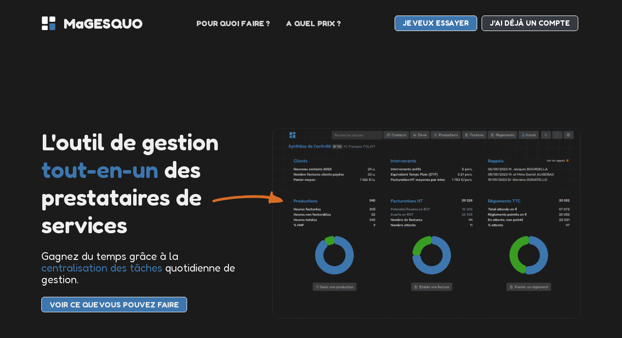

--- FILE ---
content_type: text/html; charset=UTF-8
request_url: https://magesquo.com/bdgztb/yxrqnf-c.html
body_size: 9617
content:
<!doctype html>
<html class="no-js" lang="fr">

<head>
    <meta charset="utf-8">
    <title>MaGESQUO</title>
    <meta name="description" content="">
    <meta name="viewport" content="width=device-width, initial-scale=1">
    <!-- <link rel="icon" href="favicon.ico" type="image/x-icon"> -->
    <link rel="shortcut icon" href="https://magesquo.com/public/favicon.ico" type="image/png">
    <link rel="stylesheet" href="https://magesquo.com/public/assets/css/magnific-popup.css">
    <link rel="stylesheet" href="https://magesquo.com/public/assets/css/slick.css">
    <link rel="stylesheet" href="https://magesquo.com/public/assets/css/LineIcons.css">
    <link rel="stylesheet" href="https://magesquo.com/public/assets/css/bootstrap.min.css">
    <link rel="stylesheet" href="https://magesquo.com/public/assets/css/default.css">
    <link rel="stylesheet" href="https://magesquo.com/public/assets/css/style.css?1768917140">
    <link rel="stylesheet" href="https://magesquo.com/public/assets/css/roadmap.css?1768917140">
    <!-- <link rel="stylesheet" href="https://magesquo.com/public/assets/css/webfont.css"> -->
    <link href='https://unpkg.com/boxicons@2.1.4/css/boxicons.min.css' rel='stylesheet'>
    <script src="https://code.jquery.com/jquery-3.6.4.min.js?1768917140"></script>
</head>

<body class="">
    <!--[if IE]>
    <p class="browserupgrade">You are using an <strong>outdated</strong> browser. Please <a href="https://browsehappy.com/">upgrade your browser</a> to improve your experience and security.</p>
  <![endif]-->
    <!--
    <div class="preloader">
        <div class="loader">
            <div class="ytp-spinner">
                <div class="ytp-spinner-container">
                    <div class="ytp-spinner-rotator">
                        <div class="ytp-spinner-left">
                            <div class="ytp-spinner-circle"></div>
                        </div>
                        <div class="ytp-spinner-right">
                            <div class="ytp-spinner-circle"></div>
                        </div>
                    </div>
                </div>
            </div>
        </div>
    </div>-->
    <div id="imageDiv" class="hidden-div text-center" style="display:none" onclick="fermeImage(this);">
        <img src="" alt="image_du_detail" id="imageAffiche" width="95%">
    </div>
            <section class="navbar-area">
  <div class="container">
    <div class="row">
      <div class="col-lg-12">
        <nav class="navbar navbar-expand-lg">
          <a class="navbar-brand" href="https://magesquo.com">
            <img src="https://magesquo.com/public/assets/images/mlogob.svg" alt="Logo" width="30px">
          </a><span class="brand">MaGESQUO</span>
          <button class="navbar-toggler" type="button" data-toggle="collapse" data-target="#navbarTwo" aria-controls="navbarTwo" aria-expanded="false" aria-label="Toggle navigation">
            <span class="toggler-icon"></span>
            <span class="toggler-icon"></span>
            <span class="toggler-icon"></span>
          </button>
          <div class="collapse navbar-collapse sub-menu-bar" id="navbarTwo">
            <ul class="navbar-nav m-auto">
              <!-- <li class="nav-item active"><a class="page-scroll" href="https://magesquo.com/#home"><i class='bx bxs-home bx-sm'></i></a></li>
              <li class="nav-item"><a class="page-scroll" href="https://magesquo.com/#roadmap">le Projet</a></li> -->
              <li class="nav-item"><a class="page-scroll" href="https://magesquo.com/#services">pour quoi faire ?</a></li>

              <!-- <li class="nav-item"><a class="page-scroll" href="https://magesquo.com/#faq">FAQ</a></li> -->
              <li class="nav-item"><a class="page-scroll" href="https://magesquo.com/#pricing">a quel prix ?</a></li>

              <!-- <li class="nav-item"><a class="page-scroll" href="https://magesquo.com/#contact">Contact</a></li> -->
            </ul>
          </div>
          <div class="navbar-btn d-none d-sm-inline-block">
            <ul>
              <li>
                <div class="pricing-btn rounded-buttons text-center">
                  <a class="main-btn rounded-one" href="https://app.magesquo.com/signup" >je veux essayer</a>
                </div>
              </li>
              <li>
                <div class="pricing-btn rounded-buttons text-center">
                  <a class="main-btn rounded-one bg-dark" href="https://app.magesquo.com" >J'ai déjà un compte</a>
                </div>
              </li>
              <!-- <li class=""><a class=" pointer" ></a></li>
              <li class="" id="toggleLink" onclick="modeJourNuit();"><i class='bx bx-sun'></i></li> -->
            </ul>
          </div>
        </nav> <!-- navbar -->
      </div>
    </div> <!-- row -->
  </div> <!-- container -->
</section>        <section id="home" class="home_area">
            <div class="container py-20">
                <div class="row justify-content-center">
                    <!-- <div class="hight"><img src="../public/assets/images/snap/magesquo_1.png" alt="" width="100%"></div> -->
                    <div class="col-md-5">
                        <h1 class="title mb-4">L'outil de gestion <span class="touch-rouge">tout-en-un</span> des prestataires de services</h1>
                        <p class="sous-titre mb-4">Gagnez du temps grâce à la <span class="touch-rouge">centralisation des tâches</span> quotidienne de gestion.</p>
                        <ul class="slider-btn rounded-buttons mb-4">
                            <li><a class="main-btn rounded-one" href="#services">voir Ce que vous pouvez faire</a></li>
                        </ul>
                        <!---->
                        <div class="fleche"><img src="../public/assets/images/scan/fleche_0.svg" alt="" width="150px"></div>
                    </div>
                    <div class="col-md-7 text-center mb-4">
                        <div class="hight pointer"><a href="#services"><img src="../public/assets/images/snap/magesquo_1.png" alt="" width="100%"></a></div>
                    </div>
                    <div class="mt-5">
                        <div class="row justify-content-center text-center text-bold">
                            <!---->
                            <div class="col-md-12">
                                <h4 class="title mb-3">A ce jour MaGESQUO c'est :</h4>
                            </div>
                            <div class="col-md-3">
                                <p><span class="touch compt" id="clients">0</span> clients enregistrés</p>
                            </div>
                            <div class="col-md-3">
                                <p><span class="touch compt" id="devis">0</span> devis réalisés</p>
                            </div>
                            <div class="col-md-3">
                                <p><span class="touch compt" id="factures">0</span> factures éditées</p>
                            </div>
                            <div class="col-md-3">
                                <p><span class="touch compt" id="reglements">0</span> règlements pointés</p>
                            </div>
                            <div class="col-md-12 ">
                                <p class="mt-2 m-small text-muted">Base de données globale MaGESQUO, tout utilisateurs confondus, au 20/01/2026.</p>
                            </div>
                        </div>
                    </div>
                    <script>
                        $(document).ready(function() {
                            // Définis la valeur maximale
                            // Fonction pour animer le compteur
                            function animateCounter(maxValue, champ) {
                                var currentVal = parseInt($('#' + champ).text(), 10);
                                if (currentVal < maxValue) {
                                    if (maxValue < 10000) {
                                        mylaps = 20
                                    } else {
                                        mylaps = 1
                                    };
                                    // Incrémente la valeur et met à jour le texte
                                    $('#' + champ).text(currentVal + 112);
                                    // Appelle récursivement la fonction après un court délai (ajuste la vitesse du défilement ici)
                                    setTimeout(function() {
                                        animateCounter(maxValue, champ);
                                    }, mylaps);
                                }
                            }
                            // Lance l'animation au chargement de la page
                            animateCounter(7404, 'devis');
                            animateCounter(36588, 'factures');
                            animateCounter(36984, 'reglements');
                            animateCounter(5823, 'clients');
                        });
                    </script>
                </div>
            </div>
            <svg id="visual" viewBox="0 0 100% 150" width="100%" height="150" xmlns="http://www.w3.org/2000/svg" xmlns:xlink="http://www.w3.org/1999/xlink" version="1.1">
                <rect x="0" y="0" width="100%" height="150" fill="var(--fond-roadmap)"></rect>
                <path d="M0 83L81.7 77C163.3 71 326.7 59 490 54.7C653.3 50.3 816.7 53.7 980 63C1143.3 72.3 1306.7 87.7 1470 79.7C1633.3 71.7 1796.7 40.3 1878.3 24.7L1960 9L1960 0L1878.3 0C1796.7 0 1633.3 0 1470 0C1306.7 0 1143.3 0 980 0C816.7 0 653.3 0 490 0C326.7 0 163.3 0 81.7 0L0 0Z" fill="var(--fond)" stroke-linecap="round" stroke-linejoin="miter"></path>
            </svg>
        </section>
        <section id="services" class="features-roadmap">
            <div class="container">
                <div class="row justify-content-center">
                    <div class="col-lg-6 col-md-10">
                        <div class="section-title text-center pb-10">
                            <h3 class="title mb-6">Tout faire à partir de la <span class="touch-rouge">même application</span></h3>
                            <!---->
                            <div class="">
                                <p class="sous-titre  mb-6"><span class="touch"></span>On centralise et on trace toutes les opérations liées à vos prestations.</p>
                            </div>
                        </div>
                    </div>
                </div>
                <div class="row justify-content-center">
                    <div class="col-lg-11">
                        <div class="row justify-content-center mb-6 p-50">
                            <div class="col-lg-6 col-md-10">
                                <img onclick="afficheImage(this);" id="client" class="hight myborder-detail" src="../public/assets/images/snap/magesquo_contact.png" alt="">
                            </div>
                            <div class="col-lg-6 col-md-10">
                                <h2>Accèder à l'historique de vos <span class="touch-rouge">clients</span></h2>
                                <p class="mb-2">Grâce au dossier client, vous avez accès l'ensemble de ses informations et de son activité : adresses livraison/facturation, rattachement tiers, devis, interventions, factures, encours, relances, règlements, emails envoyés, notes d'infos et de rappels, carte de géolocalisation, itinéraire, partage d'adresse.</p>
                            </div>
                        </div>
                        <div class="row justify-content-center mb-6 p-50">
                            <div class="col-lg-6 col-md-10">
                                <h2>Envoyer vos <span class="touch-rouge">devis</span> facilement</h2>
                                <p class="mb-2">Grâce à votre bordereau de prestation personnalisé et à l'envoi de votre devis par email ou voie postale <i title="Prestataire d'envoi de courrier par voie postal. Impression, mise sous enveloppe et affranchissement. Coût en sus de la tarification MaGESQUO. Cliquez pour en savoir plus." onclick="alert('test');" class='bulle bx bxs-info-circle icon-bar mt-2 pointer abs text-primary'></i> à l'issue de la rédaction, la réalisation d'un devis n'a jamais été aussi rapide et facile.</p>
                            </div>
                            <div class="col-lg-6 col-md-10">
                                <img onclick="afficheImage(this);" id="client" class="hight myborder-detail" src="../public/assets/images/snap/magesquo_contact.png" alt="">
                            </div>
                        </div>
                        <div class="row justify-content-center mb-6 p-50">
                            <div class="col-lg-6 col-md-10">
                                <h2>Faire valider vos <span class="touch-rouge">devis</span> en ligne</h2>
                                <p class="mb-2">Grâce à un espace client sécurisé, votre client pourras valider en ligne le devis qui lui a été envoyé.</p>
                            </div>
                            <div class="col-lg-6 col-md-10">
                                <img onclick="afficheImage(this);" id="client" class="hight myborder-detail" src="../public/assets/images/snap/magesquo_contact.png" alt="">
                            </div>
                        </div>
                        <div class="row justify-content-center mb-6 p-50">
                            <div class="col-lg-6 col-md-10">
                                <img onclick="afficheImage(this);" id="client" class="hight myborder-detail" src="../public/assets/images/snap/magesquo_contact.png" alt="">
                            </div>
                            <div class="col-lg-6 col-md-10">
                                <h2>Enregistrer vos <span class="touch-rouge">prestations</span> <em>'in situ'</em></h2>
                                <p class="mb-2">Grâce à l'interface mobile, toutes vos interventions en extérieur pourrons être notées à l'issue de votre prestation en y ajoutant une photo de traçabilité. Ce rapport d'activité permet d'initier la facturation et de confirmer les horaires nécessaires pour les payes.</p>
                            </div>
                        </div>
                        <div class="row justify-content-center mb-6 p-50">
                            <div class="col-lg-6 col-md-10">
                                <h2>Editer des <span class="touch-rouge">factures</span> conformes</h2>
                                <p class="mb-2">Grâce à la prise en compte des acomptes, la transformation d'un devis en facture ou une facturation horaire, rendra l'édition de vos factures simple et rapide et conforme à la législation.</p>
                            </div>
                            <div class="col-lg-6 col-md-10">
                                <img onclick="afficheImage(this);" id="client" class="hight myborder-detail" src="../public/assets/images/snap/magesquo_contact.png" alt="">
                            </div>
                        </div>
                        <div class="row justify-content-center mb-6 p-50">
                            <div class="col-lg-6 col-md-10">
                                <img onclick="afficheImage(this);" id="client" class="hight myborder-detail" src="../public/assets/images/snap/magesquo_contact.png" alt="">
                            </div>
                            <div class="col-lg-6 col-md-10">
                                <h2>Noter vos prestations <span class="touch-rouge">sur le champs</span></h2>
                                <p class="mb-2">Grâce à l'interface mobile, toutes vos interventions en extérieur pourrons être notées à l'issue de votre prestation en y ajoutant une photo de traçabilité. Ce rapport d'activité permet d'initier la facturation et de confirmer les horaires nécessaires pour les payes.</p>
                            </div>
                        </div>
                    </div>
                </div>
            </div>
            <svg id="visual" viewBox="0 0 100% 150" width="100%" height="150" xmlns="http://www.w3.org/2000/svg" xmlns:xlink="http://www.w3.org/1999/xlink" version="1.1">
                <rect x="0" y="0" width="100%" height="150" fill="var(--fond-box)"></rect>
                <path d="M0 83L81.7 77C163.3 71 326.7 59 490 54.7C653.3 50.3 816.7 53.7 980 63C1143.3 72.3 1306.7 87.7 1470 79.7C1633.3 71.7 1796.7 40.3 1878.3 24.7L1960 9L1960 0L1878.3 0C1796.7 0 1633.3 0 1470 0C1306.7 0 1143.3 0 980 0C816.7 0 653.3 0 490 0C326.7 0 163.3 0 81.7 0L0 0Z" fill="var(--fond-roadmap)" stroke-linecap="round" stroke-linejoin="miter"></path>
            </svg>
        </section>
        <section id="faq" class="about-area">
            <div class="container">
                <div class="row  justify-content-center">
                    <div class="col-lg-8">
                        <div class="section-title section-title text-center">
                            <!-- <h2 class="sub-title">A Little More About Us</h2> -->
                            <h1 class="title">Vos questions qui reviennent souvent</h1>
                        </div>
                        <div class="faq-content mt-45">
                            <div class="about-accordion">
                                <div class="accordion" id="accordionExample">
                                    <div class="card">
                                        <div class="card-header" id="headingOne">
                                            <a href="#" data-toggle="collapse" data-target="#collapseOne" aria-expanded="true" aria-controls="collapseOne">Puis-je tester l'application gratuitement ?</a>
                                        </div>
                                        <div id="collapseOne" class="collapse show" aria-labelledby="headingOne" data-parent="#accordionExample">
                                            <div class="card-body">
                                                <p class="text"><b>Oui</b>, vous avez une période d'essai de 30 jours à compter de la date de votre inscription pour tester toutes les possibilités de notre application. Aucune restriction quant aux fonctions et intégration proposées. </p>
                                            </div>
                                        </div>
                                    </div>
                                    <div class="card">
                                        <div class="card-header" id="headingOne">
                                            <a href="#" data-toggle="collapse" data-target="#collapseOnet" aria-expanded="true" aria-controls="collapseOne">Demandez-vous un numéro de carte bancaire lors de l'inscription ?</a>
                                        </div>
                                        <div id="collapseOnet" class="collapse" aria-labelledby="headingOne" data-parent="#accordionExample">
                                            <div class="card-body">
                                                <p class="text mb-2"><b>Non</b>, vous avez une période d'essai gratuite de 30 jours. Au delà de cette période vous restez décisionnaire du moment* et du moyen de paiement; carte bancaire, virement.</p>
                                                <p class="small">* - dans la limite de 60 jours.</p>
                                            </div>
                                        </div>
                                    </div>
                                    <div class="card">
                                        <div class="card-header" id="headingTwo">
                                            <a href="#" class="collapsed" data-toggle="collapse" data-target="#collapseTwo" aria-expanded="false" aria-controls="collapseTwo">Quand interviens le premier paiement ?</a>
                                        </div>
                                        <div id="collapseTwo" class="collapse" aria-labelledby="headingTwo" data-parent="#accordionExample">
                                            <div class="card-body">
                                                <p class="text mb-4">A partir du 31ème jour, au fur et a mesure que vous générez des factures, votre encours augmente à raison de 0.003 % sur le montant HT des factures et avoirs que vous avez générées. Vous avez ensuite 2 mois pour payer par carte ou par virement tout ou partie des encours. Nous n'effectuons pas de prélèvements.</p>
                                                <!-- <div class="periode">
                                                <div width="150px" class="periode_detail" style="background-color: #321654;">30 jours d'essai...</div>
                                                <div width="30%" class="periode_detail" style="background-color: #654987;">Début facturation</div>
                                                <div width="30%" class="periode_detail text-right" style="background-color: #963258;">Limite paiement</div>
                                            </div> -->
                                                <div class="row">
                                                    <div class="col-md-3 p-0 text-left">30 jours</div>
                                                    <div class="col-md-3 p-0 text-left">30 jours</div>
                                                    <div class="col-md-3 p-0 text-left">30 jours</div>
                                                    <div class="col-md-3 p-0 text-left">30 jours</div>
                                                    <!-- *************** -->
                                                    <div class="row periode">
                                                        <div class="col-md-3 p-0">
                                                            <div class="p-3 periode_detail" style="background-color: #3d76ad;">
                                                                Essai gratuit
                                                            </div>
                                                        </div>
                                                        <div class="col-md-3 p-0">
                                                            <div class="p-3 periode_detail text-right" style="background-color: #3d76ad60;">
                                                                Facturation #1
                                                            </div>
                                                        </div>
                                                        <div class="col-md-3 p-0">
                                                            <div class="p-3 periode_detail text-right" style="background-color: #3d76ad40;">
                                                                Facturation #2
                                                            </div>
                                                        </div>
                                                        <div class="col-md-3 p-0">
                                                            <div class="p-3 periode_detail text-right" style="background-color: #3d76ad20;">
                                                                Facturation #3
                                                            </div>
                                                        </div>
                                                        <!-- ***************** -->
                                                        <div class="col-md-3 p-0">
                                                            <div class="p-3 periode_detail" style="background-color: #3d76ad;">
                                                                <p class="pull-right"><i class='bx bxs-right-arrow-square'></i></p>&nbsp;
                                                            </div>
                                                        </div>
                                                        <div class="col-md-3 p-0">
                                                            <div class="p-3 periode_detail text-right" style="background-color: #3d76ad60;">
                                                                <p class="pull-right"><i class='bx bxs-right-arrow-square'></i></p>&nbsp;
                                                            </div>
                                                        </div>
                                                        <div class="col-md-3 p-0">
                                                            <div class="p-3 periode_detail text-right" style="background-color: #3d76ad40;">
                                                                <p class="pull-right"><i class='bx bxs-right-arrow-square'></i></p>&nbsp;
                                                            </div>
                                                        </div>
                                                        <div class="col-md-3 p-0">
                                                            <div class="p-3 periode_detail text-right" style="background-color: #3d76ad20;">
                                                                <p class="pull-right"><i class='bx bxs-right-arrow-square'></i></p>Limite paiement #1
                                                            </div>
                                                        </div>
                                                    </div>
                                                </div>
                                            </div>
                                        </div>
                                    </div>
                                    <div class="card">
                                        <div class="card-header" id="headingThree">
                                            <a href="#" class="collapsed" data-toggle="collapse" data-target="#collapseThree" aria-expanded="false" aria-controls="collapseThree">Suis-je engagé sur la durée en m'inscrivant sur MAGESQUO ?</a>
                                        </div>
                                        <div id="collapseThree" class="collapse" aria-labelledby="headingThree" data-parent="#accordionExample">
                                            <div class="card-body">
                                                <p class="text"><b>Non</b>, lors de votre inscription, vous ne vous engagez pas. Tant que vous utilisez l'application, vous générez un encours, dès lors que vous arrêtez et que vous soldez votre compte, notre relation est suspendue, voire s'arrête. Votre compte et vos informations ne sont supprimés, sauf demande expresse via notre formulaire dédié ou par courrier.</p>
                                            </div>
                                        </div>
                                    </div>
                                    <div class="card">
                                        <div class="card-header" id="headingFore">
                                            <a href="#" class="collapsed" data-toggle="collapse" data-target="#collapseFore" aria-expanded="false" aria-controls="collapseFore">Utilisez-vous les informations enregistrées sur vos bases de données ?</a>
                                        </div>
                                        <div id="collapseFore" class="collapse" aria-labelledby="headingFore" data-parent="#accordionExample">
                                            <div class="card-body">
                                                <p class="text"><b>Non</b>, aucune information, que ce soit les votres ou celles de vos clients, ne sont utilisée ou revendu à des fins commerciale ou marketing. Nous nous bornons simplement à compter le nombre de clients, nombre de pièces générées. D'autres part les données numériques tels que le montant des factures et les règlements sont manipulés mathématiquement pour vous et en aucun cas pour un tiers.</p>
                                            </div>
                                        </div>
                                    </div>
                                    <div class="card">
                                        <div class="card-header" id="headingFive">
                                            <a href="#" class="collapsed" data-toggle="collapse" data-target="#collapseFive" aria-expanded="false" aria-controls="collapseFive">Est-ce que MaGESQUO est en conformité avec les obligation DGFIP ?</a>
                                        </div>
                                        <div id="collapseFive" class="collapse" aria-labelledby="headingFive" data-parent="#accordionExample">
                                            <div class="card-body">
                                                <p class="text"><b>Oui</b>, MaGESQUO est en conformité avec les principes </p>
                                            </div>
                                        </div>
                                    </div>
                                </div>
                            </div>
                        </div>
                    </div>
                </div>
            </div>
        </section>
        <section id="pricing" class="about-area ">
            <div class="container">
                <div class="row justify-content-center">
                    <div class="col-lg-6 col-md-7 col-sm-9">
                        <div class="pricing-style mt-30">
                            <div class="pricing-icon text-center">
                                <img src="https://magesquo.com/public/assets/images/svg/bxs-chart.svg" alt>
                            </div>
                            <div class="pricing-header text-center">
                                <p class="title">Facturation à l'usage</p>
                                <p class="month"><span class="price ">0.005 %</span><span class="small"></span></p>
                                <p class="small">5€ pour chaque tranche de 1000 €</p>
                                <p class="small">montant HT des factures/avoirs générées</p>
                                <a class="main-btn rounded-one" href="#evaluate">Evaluez votre tarif</a>
                                <!-- <p class="small p-2 myborder rounded-2xl mt-2">Exemple : pour un prestataire qui facture 5000 €HT par mois, le coût HT de l'application sera de 7.50 €HT, soit 9.00 €TTC.</p> -->
                            </div>
                            <div class="pricing-list text-center mb-4" id="evaluate">
                                <ul>
                                    <li><i class='bx bxs-group text-success'></i> Nombre d'utilisateurs illimités</li>
                                    <li><i class='bx bxs-user text-success'></i> Nombre de client illimités</li>
                                    <li><i class='bx bxs-file text-success'></i> Nombre de pièces, devis, factures illimités</li>
                                    <li><i class='bx bxs-check-circle text-success'></i> Accès à toutes les fonctions actuelle.</li>
                                    <li><i class='bx bxs-check-circle text-success'></i> Accès à toutes les fonctions <a href="#roadmap">de demain</a></li>
                                </ul>
                            </div>
                            <div class=" rounded-buttons text-center">
                                <a class="main-btn rounded-one" href="#">30 jours d'essai</a>
                            </div>
                        </div>
                    </div>
                </div>
            </div>
            <div class="container">
                <div class="row justify-content-center">
                    <div class="col-lg-6 col-md-7 col-sm-9">
                        <div class="pricing-style mt-30">
                            <div class="pricing-header text-center mb-4">
                                <!-- <p class="title">Facturation à l'usage</p>
                            <p class="month"><span class="price">0.0015 %</span><span class="small"></span></p> -->
                                <p class="title">Evaluez votre tarif</p>
                                <p for="customRange1" class="form-label">CA HT mensuel</p>
                                <input id="myRange" type="range" class="form-range" min="0" max="50000" step="500" id="customRange1" value="1000">
                            </div>
                            <p>CA HT de référence <span class="pull-right" id="ca">1000.00</span> </p>
                            <p>Tarif HT<span class="pull-right" id="result">5.00</span></p>
                            <p>TVA 20%<span class="pull-right" id="tva">1.00</span></p>
                            <p class="touch"><b>Tarif TTC</b><span class="pull-right  touch" id="ttc"><b>6.00</b></span></p>
                            <script>
                                // Récupère l'élément range et l'élément où afficher le résultat
                                var range = document.getElementById("myRange");
                                var resultCA = document.getElementById("ca");
                                var resultElement = document.getElementById("result");
                                var resultTTC = document.getElementById("ttc");
                                var resultTVA = document.getElementById("tva");
                                // Ajoute un écouteur d'événements pour détecter les changements de la valeur du range
                                range.addEventListener("input", function() {
                                    // Récupère la valeur du range
                                    var rangeValue = parseFloat(range.value);
                                    // Effectue le calcul
                                    var calculResultat = rangeValue * 0.005;
                                    let ttc = calculResultat * 1.2;
                                    let tva = ttc - calculResultat;
                                    // Affiche le résultat
                                    resultCA.textContent = rangeValue.toFixed(2);
                                    resultElement.textContent = calculResultat.toFixed(2);
                                    resultTVA.textContent = tva.toFixed(2);
                                    resultTTC.textContent = ttc.toFixed(2);
                                });
                            </script>
                        </div>
                    </div>
                </div>
            </div>
            <svg id="visual" viewBox="0 0 100% 150" width="100%" height="150" xmlns="http://www.w3.org/2000/svg" xmlns:xlink="http://www.w3.org/1999/xlink" version="1.1">
                <rect x="0" y="0" width="100%" height="150" fill="var(--fond)"></rect>
                <path d="M0 83L81.7 77C163.3 71 326.7 59 490 54.7C653.3 50.3 816.7 53.7 980 63C1143.3 72.3 1306.7 87.7 1470 79.7C1633.3 71.7 1796.7 40.3 1878.3 24.7L1960 9L1960 0L1878.3 0C1796.7 0 1633.3 0 1470 0C1306.7 0 1143.3 0 980 0C816.7 0 653.3 0 490 0C326.7 0 163.3 0 81.7 0L0 0Z" fill="var(--fond-box)" stroke-linecap="round" stroke-linejoin="miter"></path>
            </svg>
        </section>
        <section id="contact" class="contact-area">
            <div class="container">
                <div class="row justify-content-center">
                    <div class="col-lg-8 col-md-10">
                        <div class="section-title text-center pb-30">
                            <h3 class="title">Contact</h3>
                            <p class="text">Pour nous joindre, rien de plus facile. Par mail, par SMS ou via le formulaire ci-dessous. N'hésitez pas à nous contacter. Nous vous répondrons avec plaisir.</p>
                        </div>
                    </div>
                </div>
                <div class="contact-info pt-30">
                    <div class="row justify-content-center">
                        <!-- <div class="col-lg-3 col-md-6">
                        <div class="single-contact-info contact-color-2 mt-30 d-flex ">
                            <div class="contact-info-icon">
                                <i class="lni lni-envelope"></i>
                            </div>
                            <div class="contact-info-content media-body">
                                <p class="text">info@magesquo.com</p>
                            </div>
                        </div>
                        <div class="single-contact-info contact-color-3 mt-30 d-flex ">
                            <div class="contact-info-icon">
                                <i class="lni lni-phone"></i>
                            </div>
                            <div class="contact-info-content media-body">
                                <p class="text">+33 6 74 74 85 99</p>
                            </div>
                        </div>
                    </div> -->
                        <div class="col-lg-6 col-md-6">
                            <div class="contact-wrapper form-style-two ">
                                <form id="contact-form" action="public/assets/contact.php" method="post">
                                    <div class="row">
                                        <div class="col-md-6">
                                            <div class="form-input mt-25">
                                                <!-- <label>Nom</label> -->
                                                <div class="input-items default">
                                                    <input name="name" type="text" placeholder="Nom">
                                                    <i class="lni lni-user"></i>
                                                </div>
                                            </div>
                                        </div>
                                        <div class="col-md-6">
                                            <div class="form-input mt-25">
                                                <!-- <label>Email</label> -->
                                                <div class="input-items default">
                                                    <input type="email" name="email" placeholder="Email">
                                                    <i class="lni lni-envelope"></i>
                                                </div>
                                            </div>
                                        </div>
                                        <div class="col-md-12">
                                            <div class="form-input mt-25">
                                                <!-- <label>Message</label> -->
                                                <div class="input-items default">
                                                    <textarea name="massage" placeholder="Message"></textarea>
                                                    <i class="lni lni-pencil-alt"></i>
                                                </div>
                                            </div>
                                        </div>
                                        <p class="form-message"></p>
                                        <div class="col-md-12">
                                            <div class="form-input text-center rounded-buttons mt-30">
                                                <p class="main-btn rounded-one" onclick="alert('Ajax d\'envoi du message a faire');">Envoyer votre message</p>
                                                <p style="display:none;" id="okmess" class="mt-4 text-success">Message envoyé</p>
                                                <p style="display:none;" id="errmess" class="mt-4 text-danger">Erreur lors de l'envoi</p>
                                            </div>
                                        </div>
                                    </div>
                                </form>
                            </div>
                        </div>
                    </div>
                </div>
                <div class="row justify-content-center">
                    <div class="col-lg-4">
                    </div>
                </div>
            </div>
            <svg id="visual" viewBox="0 0 100% 150" width="100%" height="150" xmlns="http://www.w3.org/2000/svg" xmlns:xlink="http://www.w3.org/1999/xlink" version="1.1">
                <rect x="0" y="0" width="100%" height="150" fill="#121212"></rect>
                <path d="M0 83L81.7 77C163.3 71 326.7 59 490 54.7C653.3 50.3 816.7 53.7 980 63C1143.3 72.3 1306.7 87.7 1470 79.7C1633.3 71.7 1796.7 40.3 1878.3 24.7L1960 9L1960 0L1878.3 0C1796.7 0 1633.3 0 1470 0C1306.7 0 1143.3 0 980 0C816.7 0 653.3 0 490 0C326.7 0 163.3 0 81.7 0L0 0Z" fill="var(--fond)" stroke-linecap="round" stroke-linejoin="miter"></path>
            </svg>
        </section>
        <section class="footer-area footer-dark">
    <div class="container">
        <div class="row justify-content-end">
            <div class="col-lg-5">
                <div class="footer-logo ">
                    <a class="mt-30" href="index.html"><img src="https://magesquo.com/public/assets/images/logo_magesquo_flxxx.png" alt="Logo" width="250px"></a>
                </div> <!-- footer logo -->
                <ul class="social mt-40">
                    <li><a href="https://twitter.com/FdeLailly" target="_blank"><img src="../public/assets/images/svg/x.svg" alt="" width="20px"></a></li>
                    <li><a href="#"><img src="../public/assets/images/svg/git.svg" alt="" width="20px"></a></li>
                    <!-- <li><a href="https://instagram.com/uideckHQ"><i class="lni lni-instagram-original"></i></a></li>
                        <li><a href="#"><i class="lni lni-linkedin-original"></i></a></li> -->
                </ul> <!-- social -->
                <div class="footer-support">

                    <p class=""><i class='bx bxs-chat'></i> 06 45 21 45 87</p>
                    <p class="mail"><i class='bx bx-envelope'></i> support@magesquo.com</p>
                </div>
                <div class="copyright mt-20 small">
                    <p class="text small"><i class='bx bx-copyright'></i> Copyright MaGESQUO - Otto von Gruff - 2026 tous droits réservés</a> </p>
                    <p class="text small">Designed by <a href="https://uideck.com" rel="nofollow">UIdeck</a> and Built-with <a rel="nofollow" href="https://ayroui.com">Ayro UI</a> </p>
                </div>
            </div>

            <div class="col-lg-3">
                <div class="text mt-30 text-right">
                    <p class="titre mb-4"><b>MaGESQUO</b></p>
                    <p class="mb-2"><a href="#services">Fonctionnalités</a></p>
                    <p class="mb-2"><a href="https://cli.magesquo.com" target="_blank"><i class='bx bx-link'></i> Interface client</a></p>
                    <p class="mb-2"><a href="https://pro.magesquo.com" target="_blank"><i class='bx bx-link'></i> Interface intervenant</a></p>
                    <p class="mb-2"><a href="#faq">FAQ</a></p>
                    <p class="mb-2"><a href="#pricing">Tarifs</a></p>
                    <p class="mb-2"><a href="#">Contact</a></p>

                </div>
            </div>
            <div class="col-lg-2">
                <div class="text mt-30  text-right">
                    <p class="titre mb-4"><b>Conformité</b></p>
                    <p class="mb-2"><a href="#">Confidentialités</a></p>

                    <p class="mb-2"><a href="#">CGV - CGS</a></p>
                    <p class="mb-2"><a href="#">Mentions légale</a></p>
                    <p class="mb-2"><a href="#">Conformité DGFIP</a></p>
                </div>
            </div>
            <div class="col-lg-2">
                <div class="text mt-30 text-right">
                    <p class="titre mb-4"><b>Ressources</b></p>
                    <p class="mb-2"><a href="#">Support</a></p>

                    <p class="mb-2"><a href="#">Newsletter</a></p>
                    <p class="mb-2"><a href="#">Investisseurs</a></p>
                </div>
            </div>

        </div>
    </div>

</section>


<a href="#" class="back-to-top" id="butop"><i class='bx bxs-chevrons-up'></i></a>
<script src="https://magesquo.com/public/assets/js/vendor/jquery-1.12.4.min.js"></script>
<script src="https://magesquo.com/public/assets/js/vendor/modernizr-3.7.1.min.js"></script>
<script src="https://magesquo.com/public/assets/js/popper.min.js"></script>
<script src="https://magesquo.com/public/assets/js/bootstrap.min.js"></script>
<script src="https://magesquo.com/public/assets/js/imagesloaded.pkgd.min.js"></script>
<script src="https://magesquo.com/public/assets/js/isotope.pkgd.min.js"></script>
<script src="https://magesquo.com/public/assets/js/jquery.easing.min.js"></script>
<script src="https://magesquo.com/public/assets/js/scrolling-nav.js"></script>
<script src="https://magesquo.com/public/assets/js/main.js?1768917140"></script>            <script>
        function openSousMenu(element) {
            $(element).toggle();
        }

        function fermeImage(elem) {
            $(elem).fadeOut();
        }

        function afficheImage(buttonId) {
            // Sélectionne le bouton et le div
            const imageDiv = $('#imageDiv');
            const imageAffiche = $('#imageAffiche');
            const imageReduite = $(buttonId);
            if (imageDiv.css('display') == 'none') {
                let image = imageReduite.attr('src');
                imageAffiche.attr('src', image);
                imageDiv.css('display', 'block');
            }
        }
    </script>
    <script>
        $(function() {
            $('.bulle').tooltip();
        });
    </script>
</body>

</html>

--- FILE ---
content_type: text/css
request_url: https://magesquo.com/public/assets/css/LineIcons.css
body_size: 28128
content:
/*--------------------------------

LineIcons Web Font
Generated using nucleoapp.com

-------------------------------- */
@font-face {
  font-family: 'LineIcons';
  src: url('../fonts/LineIcons.eot');
  src: url('../fonts/LineIcons.eot') format('embedded-opentype'), url('../fonts/LineIcons.woff2') format('woff2'), url('../fonts/LineIcons.woff') format('woff'), url('../fonts/LineIcons.ttf') format('truetype'), url('../fonts/LineIcons.svg') format('svg');
  font-weight: normal;
  font-style: normal;
}
/*------------------------
	base class definition
-------------------------*/
.lni {
  display: inline-block;
  font: normal normal normal 1em/1 'LineIcons';
  speak: none;
  text-transform: none;
  /* Better Font Rendering */
  -webkit-font-smoothing: antialiased;
  -moz-osx-font-smoothing: grayscale;
}
/*------------------------
  change icon size
-------------------------*/
/* relative units */
.lni-sm {
  font-size: 0.8em;
}
.lni-lg {
  font-size: 1.2em;
}
/* absolute units */
.lni-16 {
  font-size: 16px;
}
.lni-32 {
  font-size: 32px;
}
/*----------------------------------
  add a square/circle background
-----------------------------------*/
.lni-bg-square,
.lni-bg-circle {
  padding: 0.35em;
  background-color: #eee;
}
.lni-bg-circle {
  border-radius: 50%;
}
/*------------------------------------
  use icons as list item markers
-------------------------------------*/
.lni-ul {
  padding-left: 0;
  list-style-type: none;
}
.lni-ul > li {
  display: flex;
  align-items: flex-start;
  line-height: 1.4;
}
.lni-ul > li > .lni {
  margin-right: 0.4em;
  line-height: inherit;
}
/*------------------------
  spinning icons
-------------------------*/
.lni-is-spinning {
  -webkit-animation: lni-spin 2s infinite linear;
  -moz-animation: lni-spin 2s infinite linear;
  animation: lni-spin 2s infinite linear;
}
@-webkit-keyframes lni-spin {
  0% {
    -webkit-transform: rotate(0deg);
  }
  100% {
    -webkit-transform: rotate(360deg);
  }
}
@-moz-keyframes lni-spin {
  0% {
    -moz-transform: rotate(0deg);
  }
  100% {
    -moz-transform: rotate(360deg);
  }
}
@keyframes lni-spin {
  0% {
    -webkit-transform: rotate(0deg);
    -moz-transform: rotate(0deg);
    -ms-transform: rotate(0deg);
    -o-transform: rotate(0deg);
    transform: rotate(0deg);
  }
  100% {
    -webkit-transform: rotate(360deg);
    -moz-transform: rotate(360deg);
    -ms-transform: rotate(360deg);
    -o-transform: rotate(360deg);
    transform: rotate(360deg);
  }
}
/*------------------------
  rotated/flipped icons
-------------------------*/
.lni-rotate-90 {
  filter: progid:DXImageTransform.Microsoft.BasicImage(rotation=1);
  -webkit-transform: rotate(90deg);
  -moz-transform: rotate(90deg);
  -ms-transform: rotate(90deg);
  -o-transform: rotate(90deg);
  transform: rotate(90deg);
}
.lni-rotate-180 {
  filter: progid:DXImageTransform.Microsoft.BasicImage(rotation=2);
  -webkit-transform: rotate(180deg);
  -moz-transform: rotate(180deg);
  -ms-transform: rotate(180deg);
  -o-transform: rotate(180deg);
  transform: rotate(180deg);
}
.lni-rotate-270 {
  filter: progid:DXImageTransform.Microsoft.BasicImage(rotation=3);
  -webkit-transform: rotate(270deg);
  -moz-transform: rotate(270deg);
  -ms-transform: rotate(270deg);
  -o-transform: rotate(270deg);
  transform: rotate(270deg);
}
.lni-flip-y {
  filter: progid:DXImageTransform.Microsoft.BasicImage(rotation=0);
  -webkit-transform: scale(-1, 1);
  -moz-transform: scale(-1, 1);
  -ms-transform: scale(-1, 1);
  -o-transform: scale(-1, 1);
  transform: scale(-1, 1);
}
.lni-flip-x {
  filter: progid:DXImageTransform.Microsoft.BasicImage(rotation=2);
  -webkit-transform: scale(1, -1);
  -moz-transform: scale(1, -1);
  -ms-transform: scale(1, -1);
  -o-transform: scale(1, -1);
  transform: scale(1, -1);
}
/*------------------------
	icons
-------------------------*/

.lni-500px::before {
  content: "\ea02";
}

.lni-adobe::before {
  content: "\ea03";
}

.lni-airbnb::before {
  content: "\ea04";
}

.lni-alarm::before {
  content: "\ea05";
}

.lni-amazon-original::before {
  content: "\ea06";
}

.lni-amazon-pay::before {
  content: "\ea07";
}

.lni-amazon::before {
  content: "\ea08";
}

.lni-ambulance::before {
  content: "\ea09";
}

.lni-amex::before {
  content: "\ea0a";
}

.lni-anchor::before {
  content: "\ea0b";
}

.lni-android-original::before {
  content: "\ea0c";
}

.lni-android::before {
  content: "\ea0d";
}

.lni-angellist::before {
  content: "\ea0e";
}

.lni-angle-double-down::before {
  content: "\ea0f";
}

.lni-angle-double-left::before {
  content: "\ea10";
}

.lni-angle-double-right::before {
  content: "\ea11";
}

.lni-angle-double-up::before {
  content: "\ea12";
}

.lni-angular::before {
  content: "\ea13";
}

.lni-apartment::before {
  content: "\ea14";
}

.lni-app-store::before {
  content: "\ea15";
}

.lni-apple-pay::before {
  content: "\ea16";
}

.lni-apple::before {
  content: "\ea17";
}

.lni-archive::before {
  content: "\ea18";
}

.lni-arrow-down-circle::before {
  content: "\ea19";
}

.lni-arrow-down::before {
  content: "\ea1a";
}

.lni-add-files::before {
  content: "\ea1b";
}

.lni-agenda::before {
  content: "\ea1c";
}

.lni-alarm-clock::before {
  content: "\ea1d";
}

.lni-arrow-right::before {
  content: "\ea1e";
}

.lni-arrow-top-left::before {
  content: "\ea1f";
}

.lni-arrow-top-right::before {
  content: "\ea20";
}

.lni-arrow-left-circle::before {
  content: "\ea21";
}

.lni-arrow-left::before {
  content: "\ea22";
}

.lni-arrow-right-circle::before {
  content: "\ea23";
}

.lni-arrows-vertical::before {
  content: "\ea24";
}

.lni-atlassian::before {
  content: "\ea25";
}

.lni-aws::before {
  content: "\ea26";
}

.lni-backward::before {
  content: "\ea27";
}

.lni-baloon::before {
  content: "\ea28";
}

.lni-ban::before {
  content: "\ea29";
}

.lni-bar-chart::before {
  content: "\ea2a";
}

.lni-basketball::before {
  content: "\ea2b";
}

.lni-arrows-horizontal::before {
  content: "\ea2c";
}

.lni-arrow-up-circle::before {
  content: "\ea2d";
}

.lni-arrow-up::before {
  content: "\ea2e";
}

.lni-behance-original::before {
  content: "\ea2f";
}

.lni-bi-cycle::before {
  content: "\ea30";
}

.lni-blackboard::before {
  content: "\ea31";
}

.lni-blogger::before {
  content: "\ea32";
}

.lni-bluetooth::before {
  content: "\ea33";
}

.lni-bold::before {
  content: "\ea34";
}

.lni-bolt-alt::before {
  content: "\ea35";
}

.lni-bolt::before {
  content: "\ea36";
}

.lni-book::before {
  content: "\ea37";
}

.lni-bookmark-alt::before {
  content: "\ea38";
}

.lni-bookmark::before {
  content: "\ea39";
}

.lni-bootstrap::before {
  content: "\ea3a";
}

.lni-bricks::before {
  content: "\ea3b";
}

.lni-bridge::before {
  content: "\ea3c";
}

.lni-briefcase::before {
  content: "\ea3d";
}

.lni-brush-alt::before {
  content: "\ea3e";
}

.lni-brush::before {
  content: "\ea3f";
}

.lni-bubble::before {
  content: "\ea40";
}

.lni-bug::before {
  content: "\ea41";
}

.lni-bulb::before {
  content: "\ea42";
}

.lni-bullhorn::before {
  content: "\ea43";
}

.lni-burger::before {
  content: "\ea44";
}

.lni-bus::before {
  content: "\ea45";
}

.lni-cake::before {
  content: "\ea46";
}

.lni-calculator::before {
  content: "\ea47";
}

.lni-calendar::before {
  content: "\ea48";
}

.lni-camera::before {
  content: "\ea49";
}

.lni-candy-cane::before {
  content: "\ea4a";
}

.lni-candy::before {
  content: "\ea4b";
}

.lni-capsule::before {
  content: "\ea4c";
}

.lni-car-alt::before {
  content: "\ea4d";
}

.lni-car::before {
  content: "\ea4e";
}

.lni-caravan::before {
  content: "\ea4f";
}

.lni-cart-full::before {
  content: "\ea50";
}

.lni-cart::before {
  content: "\ea51";
}

.lni-certificate::before {
  content: "\ea52";
}

.lni-checkbox::before {
  content: "\ea53";
}

.lni-checkmark-circle::before {
  content: "\ea54";
}

.lni-checkmark::before {
  content: "\ea55";
}

.lni-chef-hat::before {
  content: "\ea56";
}

.lni-chevron-down-circle::before {
  content: "\ea57";
}

.lni-chevron-down::before {
  content: "\ea58";
}

.lni-chevron-left-circle::before {
  content: "\ea59";
}

.lni-chevron-left::before {
  content: "\ea5a";
}

.lni-chevron-right-circle::before {
  content: "\ea5b";
}

.lni-chevron-right::before {
  content: "\ea5c";
}

.lni-chevron-up-circle::before {
  content: "\ea5d";
}

.lni-chevron-up::before {
  content: "\ea5e";
}

.lni-chrome::before {
  content: "\ea5f";
}

.lni-circle-minus::before {
  content: "\ea60";
}

.lni-circle-plus::before {
  content: "\ea61";
}

.lni-clipboard::before {
  content: "\ea62";
}

.lni-close::before {
  content: "\ea63";
}

.lni-cloud-check::before {
  content: "\ea64";
}

.lni-cloud-download::before {
  content: "\ea65";
}

.lni-cloud-network::before {
  content: "\ea66";
}

.lni-cloud-sync::before {
  content: "\ea67";
}

.lni-cloud-upload::before {
  content: "\ea68";
}

.lni-cloudy-sun::before {
  content: "\ea69";
}

.lni-code-alt::before {
  content: "\ea6a";
}

.lni-code::before {
  content: "\ea6b";
}

.lni-codepen::before {
  content: "\ea6c";
}

.lni-coffee-cup::before {
  content: "\ea6d";
}

.lni-cog::before {
  content: "\ea6e";
}

.lni-cogs::before {
  content: "\ea6f";
}

.lni-coin::before {
  content: "\ea70";
}

.lni-comments-alt::before {
  content: "\ea71";
}

.lni-comments-reply::before {
  content: "\ea72";
}

.lni-comments::before {
  content: "\ea73";
}

.lni-compass::before {
  content: "\ea74";
}

.lni-construction-hammer::before {
  content: "\ea75";
}

.lni-construction::before {
  content: "\ea76";
}

.lni-behance::before {
  content: "\ea77";
}

.lni-control-panel::before {
  content: "\ea78";
}

.lni-cpanel::before {
  content: "\ea79";
}

.lni-creative-commons::before {
  content: "\ea7a";
}

.lni-credit-cards::before {
  content: "\ea7b";
}

.lni-crop::before {
  content: "\ea7c";
}

.lni-consulting::before {
  content: "\ea7d";
}

.lni-bitcoin::before {
  content: "\ea7e";
}

.lni-cross-circle::before {
  content: "\ea7f";
}

.lni-bitbucket::before {
  content: "\ea80";
}

.lni-crown::before {
  content: "\ea81";
}

.lni-css3::before {
  content: "\ea82";
}

.lni-cup::before {
  content: "\ea83";
}

.lni-customer::before {
  content: "\ea84";
}

.lni-cut::before {
  content: "\ea85";
}

.lni-dashboard::before {
  content: "\ea86";
}

.lni-delivery::before {
  content: "\ea87";
}

.lni-dervice::before {
  content: "\ea88";
}

.lni-database::before {
  content: "\ea89";
}

.lni-diners-club::before {
  content: "\ea8a";
}

.lni-diamond::before {
  content: "\ea8b";
}

.lni-dinner::before {
  content: "\ea8c";
}

.lni-diamond-alt::before {
  content: "\ea8d";
}

.lni-dev::before {
  content: "\ea8e";
}

.lni-direction-ltr::before {
  content: "\ea8f";
}

.lni-direction-rtl::before {
  content: "\ea90";
}

.lni-direction::before {
  content: "\ea91";
}

.lni-discord::before {
  content: "\ea92";
}

.lni-discover::before {
  content: "\ea93";
}

.lni-display-alt::before {
  content: "\ea94";
}

.lni-display::before {
  content: "\ea95";
}

.lni-docker::before {
  content: "\ea96";
}

.lni-domain::before {
  content: "\ea97";
}

.lni-dribbble::before {
  content: "\ea98";
}

.lni-drop::before {
  content: "\ea99";
}

.lni-dropbox-original::before {
  content: "\ea9a";
}

.lni-dropbox::before {
  content: "\ea9b";
}

.lni-drupal-original::before {
  content: "\ea9c";
}

.lni-drupal::before {
  content: "\ea9d";
}

.lni-dumbbell::before {
  content: "\ea9e";
}

.lni-edge::before {
  content: "\ea9f";
}

.lni-emoji-cool::before {
  content: "\eaa0";
}

.lni-emoji-friendly::before {
  content: "\eaa1";
}

.lni-emoji-happy::before {
  content: "\eaa2";
}

.lni-emoji-sad::before {
  content: "\eaa3";
}

.lni-emoji-smile::before {
  content: "\eaa4";
}

.lni-emoji-speechless::before {
  content: "\eaa5";
}

.lni-emoji-suspect::before {
  content: "\eaa6";
}

.lni-emoji-tounge::before {
  content: "\eaa7";
}

.lni-empty-file::before {
  content: "\eaa8";
}

.lni-enter::before {
  content: "\eaa9";
}

.lni-envato::before {
  content: "\eaaa";
}

.lni-envelope::before {
  content: "\eaab";
}

.lni-eraser::before {
  content: "\eaac";
}

.lni-euro::before {
  content: "\eaad";
}

.lni-exit-down::before {
  content: "\eaae";
}

.lni-exit-up::before {
  content: "\eaaf";
}

.lni-exit::before {
  content: "\eab0";
}

.lni-eye::before {
  content: "\eab1";
}

.lni-facebook-filled::before {
  content: "\eab2";
}

.lni-facebook-messenger::before {
  content: "\eab3";
}

.lni-facebook-original::before {
  content: "\eab4";
}

.lni-facebook-oval::before {
  content: "\eab5";
}

.lni-facebook::before {
  content: "\eab6";
}

.lni-figma::before {
  content: "\eab7";
}

.lni-files::before {
  content: "\eab8";
}

.lni-firefox-original::before {
  content: "\eab9";
}

.lni-firefox::before {
  content: "\eaba";
}

.lni-fireworks::before {
  content: "\eabb";
}

.lni-dollar::before {
  content: "\eabc";
}

.lni-direction-alt::before {
  content: "\eabd";
}

.lni-flag::before {
  content: "\eabe";
}

.lni-flags::before {
  content: "\eabf";
}

.lni-first-aid::before {
  content: "\eac0";
}

.lni-flower::before {
  content: "\eac1";
}

.lni-download::before {
  content: "\eac2";
}

.lni-forward::before {
  content: "\eac3";
}

.lni-frame-expand::before {
  content: "\eac4";
}

.lni-fresh-juice::before {
  content: "\eac5";
}

.lni-full-screen::before {
  content: "\eac6";
}

.lni-funnel::before {
  content: "\eac7";
}

.lni-gallery::before {
  content: "\eac8";
}

.lni-game::before {
  content: "\eac9";
}

.lni-gift::before {
  content: "\eaca";
}

.lni-git::before {
  content: "\eacb";
}

.lni-github-original::before {
  content: "\eacc";
}

.lni-folder::before {
  content: "\eacd";
}

.lni-github::before {
  content: "\eace";
}

.lni-goodreads::before {
  content: "\eacf";
}

.lni-google-drive::before {
  content: "\ead0";
}

.lni-flag-alt::before {
  content: "\ead1";
}

.lni-google-wallet::before {
  content: "\ead2";
}

.lni-google-pay::before {
  content: "\ead3";
}

.lni-flickr::before {
  content: "\ead4";
}

.lni-grid-alt::before {
  content: "\ead5";
}

.lni-google::before {
  content: "\ead6";
}

.lni-grow::before {
  content: "\ead7";
}

.lni-hacker-news::before {
  content: "\ead8";
}

.lni-hammer::before {
  content: "\ead9";
}

.lni-graduation::before {
  content: "\eada";
}

.lni-grid::before {
  content: "\eadb";
}

.lni-graph::before {
  content: "\eadc";
}

.lni-hand::before {
  content: "\eadd";
}

.lni-handshake::before {
  content: "\eade";
}

.lni-heart-filled::before {
  content: "\eadf";
}

.lni-heart-monitor::before {
  content: "\eae0";
}

.lni-heart::before {
  content: "\eae1";
}

.lni-helicopter::before {
  content: "\eae2";
}

.lni-helmet::before {
  content: "\eae3";
}

.lni-help::before {
  content: "\eae4";
}

.lni-highlight-alt::before {
  content: "\eae5";
}

.lni-highlight::before {
  content: "\eae6";
}

.lni-home::before {
  content: "\eae7";
}

.lni-hospital::before {
  content: "\eae8";
}

.lni-hourglass::before {
  content: "\eae9";
}

.lni-html5::before {
  content: "\eaea";
}

.lni-image::before {
  content: "\eaeb";
}

.lni-inbox::before {
  content: "\eaec";
}

.lni-indent-decrease::before {
  content: "\eaed";
}

.lni-indent-increase::before {
  content: "\eaee";
}

.lni-infinite::before {
  content: "\eaef";
}

.lni-information::before {
  content: "\eaf0";
}

.lni-instagram-filled::before {
  content: "\eaf1";
}

.lni-instagram-original::before {
  content: "\eaf2";
}

.lni-instagram::before {
  content: "\eaf3";
}

.lni-invention::before {
  content: "\eaf4";
}

.lni-invest-monitor::before {
  content: "\eaf5";
}

.lni-investment::before {
  content: "\eaf6";
}

.lni-island::before {
  content: "\eaf7";
}

.lni-italic::before {
  content: "\eaf8";
}

.lni-java::before {
  content: "\eaf9";
}

.lni-javascript::before {
  content: "\eafa";
}

.lni-jcb::before {
  content: "\eafb";
}

.lni-joomla-original::before {
  content: "\eafc";
}

.lni-joomla::before {
  content: "\eafd";
}

.lni-jsfiddle::before {
  content: "\eafe";
}

.lni-juice::before {
  content: "\eaff";
}

.lni-key::before {
  content: "\eb00";
}

.lni-keyboard::before {
  content: "\eb01";
}

.lni-keyword-research::before {
  content: "\eb02";
}

.lni-laptop-phone::before {
  content: "\eb03";
}

.lni-laptop::before {
  content: "\eb04";
}

.lni-laravel::before {
  content: "\eb05";
}

.lni-layers::before {
  content: "\eb06";
}

.lni-layout::before {
  content: "\eb07";
}

.lni-leaf::before {
  content: "\eb08";
}

.lni-library::before {
  content: "\eb09";
}

.lni-licencse::before {
  content: "\eb0a";
}

.lni-life-ring::before {
  content: "\eb0b";
}

.lni-line-dashed::before {
  content: "\eb0c";
}

.lni-line-dotted::before {
  content: "\eb0d";
}

.lni-line-double::before {
  content: "\eb0e";
}

.lni-line-spacing::before {
  content: "\eb0f";
}

.lni-line::before {
  content: "\eb10";
}

.lni-lineicons-alt::before {
  content: "\eb11";
}

.lni-lineicons::before {
  content: "\eb12";
}

.lni-link::before {
  content: "\eb13";
}

.lni-linkedin-original::before {
  content: "\eb14";
}

.lni-linkedin::before {
  content: "\eb15";
}

.lni-list::before {
  content: "\eb16";
}

.lni-lock-alt::before {
  content: "\eb17";
}

.lni-lock::before {
  content: "\eb18";
}

.lni-magnet::before {
  content: "\eb19";
}

.lni-magnifier::before {
  content: "\eb1a";
}

.lni-mailchimp::before {
  content: "\eb1b";
}

.lni-map-marker::before {
  content: "\eb1c";
}

.lni-map::before {
  content: "\eb1d";
}

.lni-mashroom::before {
  content: "\eb1e";
}

.lni-mastercard::before {
  content: "\eb1f";
}

.lni-medall-alt::before {
  content: "\eb20";
}

.lni-medall::before {
  content: "\eb21";
}

.lni-medium::before {
  content: "\eb22";
}

.lni-megento::before {
  content: "\eb23";
}

.lni-menu::before {
  content: "\eb24";
}

.lni-mic::before {
  content: "\eb25";
}

.lni-microphone::before {
  content: "\eb26";
}

.lni-microscope::before {
  content: "\eb27";
}

.lni-microsoft::before {
  content: "\eb28";
}

.lni-minus::before {
  content: "\eb29";
}

.lni-mobile::before {
  content: "\eb2a";
}

.lni-money-location::before {
  content: "\eb2b";
}

.lni-money-protection::before {
  content: "\eb2c";
}

.lni-more-alt::before {
  content: "\eb2d";
}

.lni-more::before {
  content: "\eb2e";
}

.lni-mouse::before {
  content: "\eb2f";
}

.lni-move::before {
  content: "\eb30";
}

.lni-music::before {
  content: "\eb31";
}

.lni-network::before {
  content: "\eb32";
}

.lni-night::before {
  content: "\eb33";
}

.lni-nodejs-alt::before {
  content: "\eb34";
}

.lni-nodejs::before {
  content: "\eb35";
}

.lni-notepad::before {
  content: "\eb36";
}

.lni-npm::before {
  content: "\eb37";
}

.lni-offer::before {
  content: "\eb38";
}

.lni-opera::before {
  content: "\eb39";
}

.lni-package::before {
  content: "\eb3a";
}

.lni-page-break::before {
  content: "\eb3b";
}

.lni-pagination::before {
  content: "\eb3c";
}

.lni-paint-bucket::before {
  content: "\eb3d";
}

.lni-paint-roller::before {
  content: "\eb3e";
}

.lni-pallet::before {
  content: "\eb3f";
}

.lni-paperclip::before {
  content: "\eb40";
}

.lni-patreon::before {
  content: "\eb41";
}

.lni-pause::before {
  content: "\eb42";
}

.lni-paypal-original::before {
  content: "\eb43";
}

.lni-paypal::before {
  content: "\eb44";
}

.lni-pencil-alt::before {
  content: "\eb45";
}

.lni-headphone::before {
  content: "\eb46";
}

.lni-phone-set::before {
  content: "\eb47";
}

.lni-phone::before {
  content: "\eb48";
}

.lni-headphone-alt::before {
  content: "\eb49";
}

.lni-pie-chart::before {
  content: "\eb4a";
}

.lni-pencil::before {
  content: "\eb4b";
}

.lni-pin::before {
  content: "\eb4c";
}

.lni-pinterest::before {
  content: "\eb4d";
}

.lni-pizza::before {
  content: "\eb4e";
}

.lni-plane::before {
  content: "\eb4f";
}

.lni-plant::before {
  content: "\eb50";
}

.lni-play-store::before {
  content: "\eb51";
}

.lni-play::before {
  content: "\eb52";
}

.lni-plug::before {
  content: "\eb53";
}

.lni-plus::before {
  content: "\eb54";
}

.lni-pointer-down::before {
  content: "\eb55";
}

.lni-pointer-left::before {
  content: "\eb56";
}

.lni-pointer-right::before {
  content: "\eb57";
}

.lni-pointer-up::before {
  content: "\eb58";
}

.lni-pointer::before {
  content: "\eb59";
}

.lni-popup::before {
  content: "\eb5a";
}

.lni-pilcrow::before {
  content: "\eb5b";
}

.lni-php::before {
  content: "\eb5c";
}

.lni-postcard::before {
  content: "\eb5d";
}

.lni-printer::before {
  content: "\eb5e";
}

.lni-producthunt::before {
  content: "\eb5f";
}

.lni-protection::before {
  content: "\eb60";
}

.lni-power-switch::before {
  content: "\eb61";
}

.lni-pyramids::before {
  content: "\eb62";
}

.lni-python::before {
  content: "\eb63";
}

.lni-question-circle::before {
  content: "\eb64";
}

.lni-quora::before {
  content: "\eb65";
}

.lni-pound::before {
  content: "\eb66";
}

.lni-radio-button::before {
  content: "\eb67";
}

.lni-rain::before {
  content: "\eb68";
}

.lni-quotation::before {
  content: "\eb69";
}

.lni-harddrive::before {
  content: "\eb6a";
}

.lni-reload::before {
  content: "\eb6b";
}

.lni-remove-file::before {
  content: "\eb6c";
}

.lni-reply::before {
  content: "\eb6d";
}

.lni-restaurant::before {
  content: "\eb6e";
}

.lni-revenue::before {
  content: "\eb6f";
}

.lni-road::before {
  content: "\eb70";
}

.lni-rocket::before {
  content: "\eb71";
}

.lni-rss-feed::before {
  content: "\eb72";
}

.lni-ruler-alt::before {
  content: "\eb73";
}

.lni-ruler-pencil::before {
  content: "\eb74";
}

.lni-ruler::before {
  content: "\eb75";
}

.lni-rupee::before {
  content: "\eb76";
}

.lni-save::before {
  content: "\eb77";
}

.lni-school-bench-alt::before {
  content: "\eb78";
}

.lni-school-bench::before {
  content: "\eb79";
}

.lni-scooter::before {
  content: "\eb7a";
}

.lni-scroll-down::before {
  content: "\eb7b";
}

.lni-search-alt::before {
  content: "\eb7c";
}

.lni-search::before {
  content: "\eb7d";
}

.lni-select::before {
  content: "\eb7e";
}

.lni-seo::before {
  content: "\eb7f";
}

.lni-share-alt::before {
  content: "\eb80";
}

.lni-share::before {
  content: "\eb81";
}

.lni-shield::before {
  content: "\eb82";
}

.lni-shift-left::before {
  content: "\eb83";
}

.lni-shift-right::before {
  content: "\eb84";
}

.lni-ship::before {
  content: "\eb85";
}

.lni-shopify::before {
  content: "\eb86";
}

.lni-shopping-basket::before {
  content: "\eb87";
}

.lni-shortcode::before {
  content: "\eb88";
}

.lni-shovel::before {
  content: "\eb89";
}

.lni-shuffle::before {
  content: "\eb8a";
}

.lni-signal::before {
  content: "\eb8b";
}

.lni-sketch::before {
  content: "\eb8c";
}

.lni-skipping-rope::before {
  content: "\eb8d";
}

.lni-skype::before {
  content: "\eb8e";
}

.lni-slack::before {
  content: "\eb8f";
}

.lni-slice::before {
  content: "\eb90";
}

.lni-slideshare::before {
  content: "\eb91";
}

.lni-slim::before {
  content: "\eb92";
}

.lni-snapchat::before {
  content: "\eb93";
}

.lni-sort-alpha-asc::before {
  content: "\eb94";
}

.lni-sort-amount-asc::before {
  content: "\eb95";
}

.lni-sort-amount-dsc::before {
  content: "\eb96";
}

.lni-souncloud-original::before {
  content: "\eb97";
}

.lni-soundcloud::before {
  content: "\eb98";
}

.lni-spellcheck::before {
  content: "\eb99";
}

.lni-spiner-solid::before {
  content: "\eb9a";
}

.lni-spinner-arrow::before {
  content: "\eb9b";
}

.lni-spinner::before {
  content: "\eb9c";
}

.lni-spotify-original::before {
  content: "\eb9d";
}

.lni-spotify::before {
  content: "\eb9e";
}

.lni-spray::before {
  content: "\eb9f";
}

.lni-stackoverflow::before {
  content: "\eba0";
}

.lni-stamp::before {
  content: "\eba1";
}

.lni-star-empty::before {
  content: "\eba2";
}

.lni-star-filled::before {
  content: "\eba3";
}

.lni-star-half::before {
  content: "\eba4";
}

.lni-star::before {
  content: "\eba5";
}

.lni-stats-down::before {
  content: "\eba6";
}

.lni-stats-up::before {
  content: "\eba7";
}

.lni-steam::before {
  content: "\eba8";
}

.lni-sthethoscope::before {
  content: "\eba9";
}

.lni-stop::before {
  content: "\ebaa";
}

.lni-strikethrough::before {
  content: "\ebab";
}

.lni-stripe::before {
  content: "\ebac";
}

.lni-stumbleupon::before {
  content: "\ebad";
}

.lni-sun::before {
  content: "\ebae";
}

.lni-support::before {
  content: "\ebaf";
}

.lni-surf-board::before {
  content: "\ebb0";
}

.lni-swift::before {
  content: "\ebb1";
}

.lni-syringe::before {
  content: "\ebb2";
}

.lni-tab::before {
  content: "\ebb3";
}

.lni-tag::before {
  content: "\ebb4";
}

.lni-target-customer::before {
  content: "\ebb5";
}

.lni-target-revenue::before {
  content: "\ebb6";
}

.lni-target::before {
  content: "\ebb7";
}

.lni-taxi::before {
  content: "\ebb8";
}

.lni-teabag::before {
  content: "\ebb9";
}

.lni-telegram-original::before {
  content: "\ebba";
}

.lni-telegram::before {
  content: "\ebbb";
}

.lni-text-align-center::before {
  content: "\ebbc";
}

.lni-text-align-justify::before {
  content: "\ebbd";
}

.lni-text-align-left::before {
  content: "\ebbe";
}

.lni-text-align-right::before {
  content: "\ebbf";
}

.lni-text-format-remove::before {
  content: "\ebc0";
}

.lni-text-format::before {
  content: "\ebc1";
}

.lni-thought::before {
  content: "\ebc2";
}

.lni-thumbs-down::before {
  content: "\ebc3";
}

.lni-thumbs-up::before {
  content: "\ebc4";
}

.lni-thunder-alt::before {
  content: "\ebc5";
}

.lni-thunder::before {
  content: "\ebc6";
}

.lni-ticket-alt::before {
  content: "\ebc7";
}

.lni-ticket::before {
  content: "\ebc8";
}

.lni-timer::before {
  content: "\ebc9";
}

.lni-train-alt::before {
  content: "\ebca";
}

.lni-train::before {
  content: "\ebcb";
}

.lni-trash::before {
  content: "\ebcc";
}

.lni-travel::before {
  content: "\ebcd";
}

.lni-tree::before {
  content: "\ebce";
}

.lni-trees::before {
  content: "\ebcf";
}

.lni-trello::before {
  content: "\ebd0";
}

.lni-trowel::before {
  content: "\ebd1";
}

.lni-tshirt::before {
  content: "\ebd2";
}

.lni-tumblr::before {
  content: "\ebd3";
}

.lni-twitch::before {
  content: "\ebd4";
}

.lni-twitter-filled::before {
  content: "\ebd5";
}

.lni-twitter-original::before {
  content: "\ebd6";
}

.lni-twitter::before {
  content: "\ebd7";
}

.lni-ubuntu::before {
  content: "\ebd8";
}

.lni-underline::before {
  content: "\ebd9";
}

.lni-unlink::before {
  content: "\ebda";
}

.lni-unlock::before {
  content: "\ebdb";
}

.lni-upload::before {
  content: "\ebdc";
}

.lni-user::before {
  content: "\ebdd";
}

.lni-users::before {
  content: "\ebde";
}

.lni-ux::before {
  content: "\ebdf";
}

.lni-vector::before {
  content: "\ebe0";
}

.lni-video::before {
  content: "\ebe1";
}

.lni-vimeo::before {
  content: "\ebe2";
}

.lni-volume-low::before {
  content: "\ebe3";
}

.lni-volume-medium::before {
  content: "\ebe4";
}

.lni-volume-mute::before {
  content: "\ebe5";
}

.lni-volume::before {
  content: "\ebe6";
}

.lni-wallet::before {
  content: "\ebe7";
}

.lni-warning::before {
  content: "\ebe8";
}

.lni-website-alt::before {
  content: "\ebe9";
}

.lni-website::before {
  content: "\ebea";
}

.lni-wechat::before {
  content: "\ebeb";
}

.lni-weight::before {
  content: "\ebec";
}

.lni-whatsapp::before {
  content: "\ebed";
}

.lni-wheelbarrow::before {
  content: "\ebee";
}

.lni-wheelchair::before {
  content: "\ebef";
}

.lni-windows::before {
  content: "\ebf0";
}

.lni-wordpress-filled::before {
  content: "\ebf1";
}

.lni-wordpress::before {
  content: "\ebf2";
}

.lni-world-alt::before {
  content: "\ebf3";
}

.lni-volume-high::before {
  content: "\ebf4";
}

.lni-visa::before {
  content: "\ebf5";
}

.lni-vk::before {
  content: "\ebf6";
}

.lni-world::before {
  content: "\ebf7";
}

.lni-write::before {
  content: "\ebf8";
}

.lni-yahoo::before {
  content: "\ebf9";
}

.lni-ycombinator::before {
  content: "\ebfa";
}

.lni-yen::before {
  content: "\ebfb";
}

.lni-youtube::before {
  content: "\ebfc";
}

.lni-zip::before {
  content: "\ebfd";
}

.lni-zoom-in::before {
  content: "\ebfe";
}

.lni-zoom-out::before {
  content: "\ebff";
}

.lni-react::before {
  content: "\ec00";
}

.lni-reddit::before {
  content: "\ec01";
}

.lni-pulse::before {
  content: "\ec02";
}



--- FILE ---
content_type: text/css
request_url: https://magesquo.com/public/assets/css/style.css?1768917140
body_size: 134240
content:
/*-----------------------------------------------------------------------------------

    Template Name: Smash - Bootstrap Template
    Template URI: uideck.com
    Author: UIdeck
    Version: 1.0

-----------------------------------------------------------------------------------

    CSS INDEX
    ===================

    01. Theme default CSS
	02. Header
    03. Hero
	04. Footer

-----------------------------------------------------------------------------------*/
/*===========================
      01.COMMON css 
===========================*/
@import url("https://fonts.googleapis.com/css2?family=Fredoka:wght@300;400;500;600;700&display=swap");
@import "https://www.nerdfonts.com/assets/css/webfont.css";
/* @import url("https://fonts.googleapis.com/css?family=Fredoka:300,400,500,600,700,800"); */

html {
  scroll-behavior: smooth;
}

:root,
.loader {
  --size: 16px;
  --fond: #3d76ad;
  --fond-flxxx: #d7d7d7;
  --fond-roadmap: #d7d7d7;
  --fond-box: #f0f0f0;
  --text-titre: #efefef;
  --text: #3a3a3a;
  --text-box: #313131;
  --radius: 16px;
  --touch: #d75e19;
  --gradient: linear-gradient(#1b1b1b 0%, #3d76ad 100%);
  --box-hight: linear-gradient(#dedede40 0%, #3d77ad44 100%);
  --btn: #3d76ad;
  --btn-border: #efefef;
  --btn-text: #efefef;
  --box-border-price: #3d76ad;
}

body.dark,
.loader {
  --fond: #1b1b1b;
  --fond-flxxx: #262524;
  --fond-roadmap: #262524;
  --fond-box: #292f35;
  --text-titre: #efefef;
  --text: #efefef;
  --text-box: #ffffff;
  --radius: 16px;
  --touch: #d75e19;
  --gradient: linear-gradient(#1b1b1b 0%, #3d76ad 100%);
  --box-hight: linear-gradient(#1b1b1b50 0%, #1a1a1a 100%);
  --btn: #3d76ad;
  --btn-border: #efefef;
  --btn-text: #efefef;
  --box-border-price: var(--touch);
}

.nav {
  --bs-nav-link-padding-x: 1rem;
  --bs-nav-link-padding-y: 0.25rem;
  --bs-nav-link-font-weight: ;
  --bs-nav-link-color: var(--text-titre);
  --bs-nav-link-hover-color: var(--bs-link-hover-color);
  --bs-nav-link-disabled-color: var(--bs-secondary-color);
  display: flex;
  flex-wrap: wrap;
  padding-left: 0;
  margin-bottom: 0;
  list-style: none;
  background: var(--fond) !important;
}

.navbar-brand {
  padding-top: var(--bs-navbar-brand-padding-y);
  padding-bottom: var(--bs-navbar-brand-padding-y);

  /* font-size: var(--bs-navbar-brand-font-size); */
  font-size: 14px;
  font-weight: 600;
  text-decoration: none;
  /* white-space: nowrap; */
  color: #d2d2d2;
}
.navbar-brand:focus,
.navbar-brand:hover {
  color: #979797;
  transition: all 0.3s ease-out 0s;
}

.fixed-top {
  position: fixed;
  top: 0;
  right: 0;
  left: 0;
  z-index: 10;
  padding-top: 120px;
  background: var(--fond) !important;

  text-transform: uppercase;
}

.hidden-div {
  position: sticky;
  background: var(--fond);
  height: 100vh;
  z-index: 1100;
  top: 0;
}

.explain {
  padding-top: 200px;
  position: relative;
}

.brand {
  font-size: 30px;
  color: var(--text-titre);
  font-weight: 700;
}
.pointer {
  cursor: pointer;
}

gmp-map {
  height: 500px;
  border-radius: var(--radius);
}

.scroll {
  height: 650px; /* ou la hauteur que tu veux */
  overflow: auto; /* Ajoute une barre de défilement si le contenu dépasse les dimensions définies */
}

.touch {
  /* color:#d75e19; */
  color: #3d76ad;
  font-size: 22px;
  font-weight: 400;
}

.m-small {
  font-size: 10px;
}

.touch-rouge {
  /* color:#d75e19; */
  color: #3d76ad;
  /* font-size: 22px;
  font-weight: 400; */
}

.barre {
  text-decoration: line-through;
  /* text-decoration-color: red; */
  text-decoration-style: #ff0000 2px wavy;
  color: #fff;
}

.slider_area {
  min-height: 900px;
  background-color: var(--fond);
}

.sous-titre {
  font-size: 22px;
}
.sous-titre-mollie {
  font-size: 22px;
  font-weight: 600;
  color: #7d7d7d;
}

.text-muted {
  color: #333;
}
.compt {
  min-width: 80px;
  text-align: right;
  font-size: 30px;
  font-weight: 600;
}
.bilan {
  font-weight: 700;
  border: 1px dotted #333333;
  margin-top: 15px;
  border-radius: var(--radius);
  padding: 20px;
  background: #292f3550;
  /* 
background: linear-gradient( #3d76ad50 0%, hsla(0, 0%, 13%, 1) 100%);

background: -moz-linear-gradient( #3d76ad50 0%, hsla(0, 0%, 13%, 1) 100%);

background: -webkit-linear-gradient( #3d76ad50 0%, hsla(0, 0%, 13%, 1) 100%); */
}

/* organigramme */
.organigramme {
  display: flex;
  flex-direction: column;
  align-items: center;
}
.organigramme p i {
  font-size: 40px;
}

.client {
  width: 75%;
  padding: 20px;
  margin: 5px;
  text-align: left;
  border-radius: var(--radius);
  border: 1px #333 solid;
  background: var(--box-hight);
}

.devis,
.production,
.facturation,
.reglement,
.depenses {
  width: 75%;
  padding: 20px;
  margin: 5px;
  text-align: left;
  border-radius: var(--radius);
  border: 1px #333 solid;
  background: var(--box-hight);
}

.client {
  order: 1; /* Met le client en haut */
}

.devis {
  order: 2;
}

.production,
.facturation {
  order: 3;
}

.reglement {
  order: 4;
}

.depenses {
  order: 5; /* Met les dépenses en bas */
}

/* fin organigramme ****** */

body {
  font-family: "Fredoka", sans-serif;
  font-weight: normal;
  font-style: normal;
  color: var(--text-titre);
}

* {
  margin: 0;
  padding: 0;
  -webkit-box-sizing: border-box;
  -moz-box-sizing: border-box;
  box-sizing: border-box;
}

img {
  max-width: 100%;
}

a:focus,
input:focus,
textarea:focus,
button:focus {
  text-decoration: none;
  outline: none;
}

a:focus,
a:hover {
  text-decoration: none;
}

i,
span,
a {
  display: inline-block;
}

h1,
h2,
h3,
h4,
h5,
h6 {
  font-family: "Fredoka", sans-serif;
  font-weight: 600;
  color: var(--text-titre);
  margin: 0px;
}

h1 {
  font-size: 48px;
}

h2 {
  font-size: 36px;
}

h3 {
  font-size: 28px;
}

h4 {
  font-size: 22px;
}

h5 {
  font-size: 18px;
}

h6 {
  font-size: 16px;
}

ul,
ol {
  margin: 0px;
  padding: 0px;
  list-style-type: none;
}

p {
  font-size: 16px;
  font-weight: 400;
  line-height: 24px;
  color: var(--text);
  margin: 0px;
}

.bg_cover {
  background-position: center center;
  background-size: cover;
  background-repeat: no-repeat;
  width: 100%;
  height: 100%;
}

.myborder {
  border: var(--btn-border) 1px solid;
  border-radius: var(--radius);
}
.myborder-detail {
  border: #4d4d4d 2px dotted;
  border-radius: var(--radius);
  margin-bottom: 5px;
}

.periode {
  display: flex;
  border-radius: 16px;
  border: #4d4d4d 2px dotted;
  margin-top: 16px;
}

.pull-right {
  float: right;
  clear: both;
}

.periode_detail {
  flex: 25%; /* Les colonnes occupent 30% de la largeur du conteneur */
  border-right: 3px solid #fff;
  font-size: 80%;
  box-sizing: border-box; /* Garantit que la bordure est comprise dans la largeur définie */
  margin: 0;
  padding: 1px;
}

.periode_detail i {
  margin-right: -17px;
  position: absolute;
  top: -77px;
}

.fleche {
  /* background: #852147; */
  position: absolute;
  right: -40px;
  top: 120px;
  z-index: 900;
}

.mb-6 {
  margin-bottom: 60px;
}

.p-50 {
  padding: 50px;

  border-bottom: 3px solid #333;
}

.drop {
  position: relative;
  font-size: 14px;
}

.hight {
  text-align: right;
  /* min-height: 309px; 
	position: absolute;
	top: 25%;right: 23%;*/
  width: 100%;
  border-radius: var(--radius);
  border: #333 dotted 1px;

  /*padding-top: 15px;
   margin-top:-25px; */
}

.hight:hover {
  -webkit-box-shadow: inset 0px 0px 21px 3px rgba(51, 51, 51, 0.6);
  box-shadow: 0px 0px 21px 3px rgba(51, 51, 51, 0.6);
}

.hight img {
  border-radius: var(--radius);
}

.text-right {
  text-align: right;
}

.home_area {
  min-height: 900px;
  background-color: var(--fond);
  padding-top: 120px;
  line-height: 25px;
}

.home_mollie {
  min-height: 450px;
  background-color: #000000;
  padding-top: 120px;
  line-height: 25px;
}

.home_mollie h1 {
  font-size: 200%;
}

.home_area h1 {
  font-size: 300%;
}

.py-20 {
  padding-top: 9rem /* 80px */;
  padding-bottom: 7rem /* 80px */;
}

/* Style par défaut du curseur */
input[type="range"] {
  -webkit-appearance: none;
  width: 80%;
  height: 10px;
  background: #3d76ad;
  outline: none;
  opacity: 0.7;
  -webkit-transition: 0.2s;
  transition: opacity 0.2s;
  border-radius: 6px;
}

/* Style du curseur lorsqu'il est survolé */
input[type="range"]:hover {
  opacity: 1;
}

/* Style du curseur lorsqu'il est actif (clic dessus) */
input[type="range"]:active {
  opacity: 1;
}

/* Style personnalisé de la "track" (la ligne) */
input[type="range"]::-webkit-slider-runnable-track {
  width: 100%;
  height: 10px;
  cursor: pointer;
  background: #4caf50; /* Couleur de fond de la track */
}

/* Style personnalisé du "thumb" (le curseur) */
input[type="range"]::-webkit-slider-thumb {
  -webkit-appearance: none; /* Masquer le style par défaut de WebKit */
  width: 20px; /* Largeur du thumb */
  height: 20px; /* Hauteur du thumb */
  background: #ffffff; /* Couleur de fond du thumb */
  border: 1px solid #4caf50; /* Bordure du thumb */
  border-radius: 50%; /* Forme arrondie du thumb */
  cursor: pointer;
  margin-top: -5px; /* Ajustement pour centrer le thumb sur la track */
}

/* Style personnalisé du thumb lorsqu'il est survolé */
input[type="range"]::-webkit-slider-thumb:hover {
  background: #45a049; /* Couleur de fond du thumb en survol */
}

/* Style personnalisé du thumb lorsqu'il est actif (clic dessus) */
input[type="range"]::-webkit-slider-thumb:active {
  background: #45a049; /* Couleur de fond du thumb lorsqu'il est actif */
}

.form-range {
  background: #654987;
  margin-top: 30px;
  width: 100%;
  height: 20px;
}

.sous-menu {
  display: none;
  position: absolute;
  left: 0px;
  top: 31px;
  z-index: 900;
  background: #121212;
  width: 150px;
  padding: 5px;
  border-radius: 6px;
  border: 1px solid #333333;
}
/* .menu detail{
background: #121212;
} */

.client-head {
  font-size: 105px;
  text-align: center;
  background: #3d76ad;
  border-radius: 50%;
  color: #efefef;
  width: 150px;
  height: 150px;
  margin: auto;
}

.btn-fonction {
  margin-top: 20px;
  padding: 3px 16px;
  font-size: 15px;
  text-transform: uppercase;
  font-weight: 600;
  color: #3d76ad;
  border: 1px solid;
  border-radius: 8px;
  -webkit-transition: all 0.3s ease-out 0s;
  -moz-transition: all 0.3s ease-out 0s;
  -ms-transition: all 0.3s ease-out 0s;
  -o-transition: all 0.3s ease-out 0s;
  transition: all 0.3s ease-out 0s;
}

.number {
  width: 45px;
  height: 45px;
  border-radius: 50%;
  background: #efefef;
  font-size: 25px;
  font-weight: 700;
  color: #3d76ad;
  margin-right: 20px;
  margin-bottom: 15px;
}

.modal {
  --bs-modal-zindex: 1055;
  --bs-modal-width: 100%;
  --bs-modal-padding: 5px;
  --bs-modal-margin: 10px;

  position: fixed;
  top: 0;
  left: 0;
  z-index: var(--bs-modal-zindex);
  display: none;
  width: 100%;
  height: 100%;
  overflow-x: hidden;
  overflow-y: auto;
  outline: 0;
}

.modal-dialog {
  position: relative;
  width: 100%;
  margin: 5px;
  pointer-events: none;
}

.modal-content {
  position: relative;
  display: flex;
  flex-direction: column;
  width: 100%;
  max-width: 100%;
  margin: 0;
  height: 99vh;
  color: var(--text);
  pointer-events: auto;
  background-color: var(--fond);
  background-clip: padding-box;
  border: var(--bs-modal-border-width) solid var(--bs-modal-border-color);
  border-radius: var(--radius);
  outline: 0;
}

/*===== All Slick Slide Outline Style =====*/
.slick-slide {
  outline: 0;
}

/*  new footer*/

footer {
  position: absolute;
  bottom: 0px;
  background-color: var(--footer-background);
  min-width: 300px;
  width: 100vw;
  bottom: 0px;
  display: flex;
  align-items: center;
  flex-direction: column;
}

.footer-wrapper {
  display: flex;
  background: var(--footer-background);
  flex-direction: column;
  max-width: 1320px;
  padding: 16px;
}

/*? top section */
.footer-top {
  display: flex;
  flex-wrap: wrap;
  justify-content: start;
  align-items: start;
  padding: 16px 0px;
  justify-content: space-between;
}

.footer-line {
  display: block;
  width: 100%;
  height: 8px;
}

/*? footer subscribe */
.footer-subscribe {
  display: flex;
  gap: 12px;
  flex-wrap: wrap;
}

.footer-subscribe > input {
  border: 1px solid var(--button-border);
  color: var(--text-color);
  outline: none;
  min-height: 36px;
  background-color: var(--footer-background);
  font-size: 1.2rem;
  flex: 1 0 120px;
  padding: 8px 12px;
  border-radius: 8px;
}

.footer-subscribe > input::placeholder {
  color: var(--text-color);
}

.footer-subscribe > button {
  cursor: pointer;
  background-color: var(--button-color);
  border-radius: 8px;
  color: white;
  font-size: 1.25rem;
  min-width: 120px;
  min-height: 36px;
  flex: 1 0 80px;
  white-space: nowrap;
  padding: 8px 12px;
  border: 0px;
  outline: none;
  border: 1px solid var(--button-border);
}

/*? footer columns */
.footer-columns {
  display: flex;
  flex-direction: row;
  flex-wrap: wrap;
  justify-content: start;
  align-items: start;
  flex: 2 0 140px;
  width: 100%;
  gap: 16px;
  padding: 24px 8px 16px 8px;
  margin: 0 auto;
}

.footer-columns ul {
  list-style-type: none;
  padding: 0;
  margin: 0;
}

.footer-columns ul a {
  color: var(--text-color);
  text-decoration: none;
}

.footer-columns ul a:hover {
  text-decoration: underline;
}

.footer-columns ul li {
  margin-bottom: 16px;
}

.footer-columns h3 {
  color: var(--text-primary);
  margin-top: 0;
  margin-bottom: 25px;
  font-size: 1.125rem;
}

.footer-centering {
  margin: 0 auto;
}

.footer-columns > section {
  min-width: 150px;
}

.footer-logo {
  display: flex;
  flex-direction: row;
  align-items: start;
  justify-content: start;
  gap: 16px;
  color: var(--text-color);
  margin-bottom: 60px;
}

.footer-logo svg {
  stroke: var(--text-color);
  stroke-width: 8px;
  width: 50px;
  height: 50px;
}

/*? Footer bottom */

.footer-bottom {
  text-align: center;
  margin-top: 48px;
  display: flex;
  align-items: center;
  width: 100%;
  gap: 16px;
  padding: 16px 0px;
  flex-wrap: wrap;
  justify-content: space-between;
  color: var(--text-gray);
}

.footer-bottom > small {
  font-size: 16px;
  margin: 0 4px;
}

.footer-headline > h2 {
  margin: 0px;
  color: var(--text-primary);
}

.footer-headline > p {
  color: var(--text-gray);
  margin: 4px 0px 20px 0px;
}

.footer-line {
  display: block;
  min-width: 40px;
  height: 2px;
  background-color: var(--text-gray);
}

/*? socials */

.social-links {
  display: flex;
  gap: 8px;
  align-items: center;
}

.social-text {
  display: flex;
  align-items: center;
  gap: 8px;
}

.social-links img {
  width: 24px;
  height: 24px;
  transition: all 0.2s ease-in-out;
}

.social-links img:hover {
  transform: scale(1.1);
}

.social-links ul {
  display: flex;
  gap: 12px;
  list-style-type: none;
}

/*? mobile */

@media (max-width: 800px) {
  .footer-top {
    display: flex;
    flex-direction: column;
    align-items: center;
    text-align: center;
    padding: 16px 8px 32px 8px;
  }

  .footer-bottom {
    display: flex;
    flex-direction: column-reverse;
    align-items: space-between;
    justify-content: center;
    margin: 0 auto;
  }
}

/* fin new footer*/

.gradient-border {
  position: relative;
  height: 100px; /* Hauteur de la ligne */
  background: var(--fond);
  overflow: hidden;
}

.gradient-border::before {
  content: "";
  position: absolute;
  bottom: 0;
  left: 0;
  width: 100%;
  height: 100%;
  background: var(--fond-box);
  clip-path: polygon(
    0 0,
    100% 0,
    100% 100%,
    50% 100%,
    0 100%
  ); /* Crée une courbe de droite à gauche */
}

/* fin Gradient border */

/* Timeline */

a {
  text-decoration: none;
  color: var(--text-titre);
}
a:hover {
  color: #3d76ad;
}
/* h4{text-align:center;margin:5px 0;color:#444} */
.main-timeline {
  position: relative;
}
.main-timeline:before {
  content: "";
  width: 5px;
  height: 100%;
  border-radius: 20px;
  margin: 0 auto;
  background: var(--touch);
  position: absolute;
  top: 0;
  left: 0;
  right: 0;
}
.main-timeline .timeline {
  display: inline-block;
  margin-bottom: 50px;
  position: relative;
}
.main-timeline .timeline:before {
  content: "";
  width: 20px;
  height: 20px;
  border-radius: 50%;
  border: 3px solid var(--fond-roadmap);
  background: #3d76ad;
  position: absolute;
  top: 50%;
  left: 50%;
  z-index: 1;
  transform: translate(-50%, -50%);
}
.main-timeline .timeline-icon {
  display: inline-block;
  width: 130px;
  height: 130px;
  border-radius: 50%;
  border: 3px solid #3d76ad;
  padding: 13px;
  text-align: center;
  position: absolute;
  top: 50%;
  left: 30%;
  transform: translateY(-50%);
}
.main-timeline .timeline-icon p {
  display: block;
  border-radius: 50%;
  background: #3d76ad;
  font-size: 30px;
  font-weight: 500;
  color: var(--text-titre);
  line-height: 100px;
  z-index: 1;
  position: relative;
}
.main-timeline .timeline-icon i {
  display: block;
  border-radius: 50%;
  background: #3d76ad;
  font-size: 60px;
  color: #fff;
  line-height: 99px;
  z-index: 1;
  position: relative;
}

.main-timeline .timeline-icon:after,
.main-timeline .timeline-icon:before {
  content: "";
  width: 100px;
  height: 3px;
  background: #3d76ad;
  position: absolute;
  top: 50%;
  right: -100px;
  transform: translateY(-50%);
}
.main-timeline .timeline-icon:after {
  width: 70px;
  height: 50px;
  background: var(--fond-box);
  top: 89px;
  right: -30px;
}
.main-timeline .timeline-content {
  width: 50%;
  padding: 0 50px;
  margin: 52px 0 0;
  float: right;
  position: relative;
}
.main-timeline .timeline-content:before {
  content: "";
  width: 70%;
  height: 30%;
  border: 3px solid #3d76ad;
  border-top: none;
  border-right: none;
  position: absolute;
  bottom: -18px;
  left: 35px;
}
.main-timeline .timeline-content:after {
  content: "";
  width: 37px;
  height: 0px;
  background: #3d76ad;
  position: absolute;
  top: 18px;
  left: 0;
}
.main-timeline .title {
  font-size: 20px;
  font-weight: 600;
  color: #3d76ad;
  text-transform: uppercase;
  margin: 0 0 5px;
}
.main-timeline .description {
  display: inline-block;
  font-size: 16px;
  color: var(--text);
  line-height: 25px;
  /* letter-spacing:1px; */
  margin: 0;
}
.main-timeline .timeline:nth-child(even) .timeline-icon {
  left: auto;
  right: 30%;
}
.main-timeline .timeline:nth-child(even) .timeline-icon:before {
  right: auto;
  left: -100px;
}
.main-timeline .timeline:nth-child(even) .timeline-icon:after {
  right: auto;
  left: -30px;
}
.main-timeline .timeline:nth-child(even) .timeline-content {
  float: left;
}
.main-timeline .timeline:nth-child(even) .timeline-content:before {
  left: auto;
  right: 35px;
  transform: rotateY(180deg);
}
.main-timeline .timeline:nth-child(even) .timeline-content:after {
  left: auto;
  right: 0;
}
.main-timeline .timeline:nth-child(2n) .timeline-content:after,
.main-timeline .timeline:nth-child(2n) .timeline-icon i,
.main-timeline .timeline:nth-child(2n) .timeline-icon:before,
.main-timeline .timeline:nth-child(2n):before {
  background: #3d76ad;
}
.main-timeline .timeline:nth-child(2n) .timeline-icon {
  border-color: #3d76ad;
}
.main-timeline .timeline:nth-child(2n) .title {
  color: #3d76ad;
}
.main-timeline .timeline:nth-child(2n) .timeline-content:before {
  border-left-color: #3d76ad;
  border-bottom-color: #3d76ad;
}
.main-timeline .timeline:nth-child(3n) .timeline-content:after,
.main-timeline .timeline:nth-child(3n) .timeline-icon i,
.main-timeline .timeline:nth-child(3n) .timeline-icon:before,
.main-timeline .timeline:nth-child(3n):before {
  background: #3d76ad;
}
.main-timeline .timeline:nth-child(3n) .timeline-icon {
  border-color: #3d76ad;
}
.main-timeline .timeline:nth-child(3n) .title {
  color: #3d76ad;
}
.main-timeline .timeline:nth-child(3n) .timeline-content:before {
  border-left-color: #3d76ad;
  border-bottom-color: #3d76ad;
}

.main-timeline .timeline:nth-child(4n) .timeline-content:after,
.main-timeline .timeline:nth-child(4n) .timeline-icon i,
.main-timeline .timeline:nth-child(4n) .timeline-icon:before,
.main-timeline .timeline:nth-child(4n):before {
  background: #d75e19;
}
.main-timeline .timeline:nth-child(4n) .timeline-icon {
  border-color: #d75e19;
}
.main-timeline .timeline:nth-child(4n) .title {
  color: #d75e19;
}
.main-timeline .timeline:nth-child(4n) .timeline-content:before {
  border-left-color: #d75e19;
  border-bottom-color: #d75e19;
}

.main-timeline .timeline:nth-child(5n) .timeline-content:after,
.main-timeline .timeline:nth-child(5n) .timeline-icon i,
.main-timeline .timeline:nth-child(5n) .timeline-icon:before,
.main-timeline .timeline:nth-child(5n):before {
  background: #d75e19;
}
.main-timeline .timeline:nth-child(5n) .timeline-icon {
  border-color: #d75e19;
}
.main-timeline .timeline:nth-child(5n) .title {
  color: #d75e19;
}
.main-timeline .timeline:nth-child(5n) .timeline-content:before {
  border-left-color: #d75e19;
  border-bottom-color: #d75e19;
}

@media only screen and (max-width: 1200px) {
  .main-timeline .timeline-icon:before {
    width: 50px;
    right: -50px;
  }
  .main-timeline .timeline:nth-child(even) .timeline-icon:before {
    right: auto;
    left: -50px;
  }
  .main-timeline .timeline-content {
    margin-top: 75px;
  }
}
@media only screen and (max-width: 990px) {
  .main-timeline .timeline {
    margin: 0 0 10px;
  }
  .main-timeline .timeline-icon {
    left: 25%;
  }
  .main-timeline .timeline:nth-child(even) .timeline-icon {
    right: 25%;
  }
  .main-timeline .timeline-content {
    margin-top: 115px;
  }
}
@media only screen and (max-width: 767px) {
  .main-timeline {
    padding-top: 50px;
  }
  .main-timeline:before {
    left: 80px;
    right: 0;
    margin: 0;
  }
  .main-timeline .timeline {
    margin-bottom: 70px;
  }
  .main-timeline .timeline:before {
    top: 0;
    left: 83px;
    right: 0;
    margin: 0;
  }
  .main-timeline .timeline-icon {
    width: 60px;
    height: 60px;
    line-height: 40px;
    padding: 5px;
    top: 0;
    left: 0;
  }
  .main-timeline .timeline:nth-child(even) .timeline-icon {
    left: 0;
    right: auto;
  }
  .main-timeline .timeline-icon:before,
  .main-timeline .timeline:nth-child(even) .timeline-icon:before {
    width: 25px;
    left: auto;
    right: -25px;
  }
  .main-timeline .timeline-icon:after,
  .main-timeline .timeline:nth-child(even) .timeline-icon:after {
    width: 25px;
    height: 30px;
    top: 44px;
    left: auto;
    right: -5px;
  }
  .main-timeline .timeline-icon i {
    font-size: 30px;
    line-height: 45px;
  }
  .main-timeline .timeline-content,
  .main-timeline .timeline:nth-child(even) .timeline-content {
    width: 100%;
    margin-top: -15px;
    padding-left: 130px;
    padding-right: 5px;
  }
  .main-timeline .timeline:nth-child(even) .timeline-content {
    float: right;
  }
  .main-timeline .timeline-content:before,
  .main-timeline .timeline:nth-child(even) .timeline-content:before {
    width: 50%;
    left: 120px;
  }
  .main-timeline .timeline:nth-child(even) .timeline-content:before {
    right: auto;
    transform: rotateY(0);
  }
  .main-timeline .timeline-content:after,
  .main-timeline .timeline:nth-child(even) .timeline-content:after {
    left: 85px;
  }
}
@media only screen and (max-width: 479px) {
  .main-timeline .timeline-content,
  .main-timeline .timeline:nth-child(2n) .timeline-content {
    padding-left: 110px;
  }
  .main-timeline .timeline-content:before,
  .main-timeline .timeline:nth-child(2n) .timeline-content:before {
    left: 99px;
  }
  .main-timeline .timeline-content:after,
  .main-timeline .timeline:nth-child(2n) .timeline-content:after {
    left: 65px;
  }
}

/* fin Timeline */

/*===== All Section Title Style =====*/
.section-title .title {
  font-size: 44px;
  font-weight: 600;
  color: var(--text-box);
  line-height: 55px;
}
@media (max-width: 767px) {
  .section-title .title {
    font-size: 30px;
    line-height: 35px;
  }
}
.section-title .text {
  font-size: 16px;
  line-height: 24px;
  color: var(--text-box);
  margin-top: 24px;
}

/*===== All Preloader Style =====*/
.preloader {
  /* Body Overlay */
  position: fixed;
  top: 0;
  left: 0;
  display: table;
  height: 100%;
  width: 100%;
  /* Change Background Color */
  background: var(--fond);
  z-index: 99999;
}
.preloader .loader {
  display: table-cell;
  vertical-align: middle;
  text-align: center;
}
.preloader .loader .ytp-spinner {
  position: absolute;
  left: 50%;
  top: 50%;
  width: 64px;
  margin-left: -32px;
  z-index: 18;
  pointer-events: none;
}
.preloader .loader .ytp-spinner .ytp-spinner-container {
  pointer-events: none;
  position: absolute;
  width: 100%;
  padding-bottom: 100%;
  top: 50%;
  left: 50%;
  margin-top: -50%;
  margin-left: -50%;
  -webkit-animation: ytp-spinner-linspin 1568.23529647ms linear infinite;
  -moz-animation: ytp-spinner-linspin 1568.23529647ms linear infinite;
  -o-animation: ytp-spinner-linspin 1568.23529647ms linear infinite;
  animation: ytp-spinner-linspin 1568.23529647ms linear infinite;
}
.preloader .loader .ytp-spinner .ytp-spinner-container .ytp-spinner-rotator {
  position: absolute;
  width: 100%;
  height: 100%;
  -webkit-animation: ytp-spinner-easespin 5332ms cubic-bezier(0.4, 0, 0.2, 1)
    infinite both;
  -moz-animation: ytp-spinner-easespin 5332ms cubic-bezier(0.4, 0, 0.2, 1)
    infinite both;
  -o-animation: ytp-spinner-easespin 5332ms cubic-bezier(0.4, 0, 0.2, 1)
    infinite both;
  animation: ytp-spinner-easespin 5332ms cubic-bezier(0.4, 0, 0.2, 1) infinite
    both;
}
.preloader
  .loader
  .ytp-spinner
  .ytp-spinner-container
  .ytp-spinner-rotator
  .ytp-spinner-left {
  position: absolute;
  top: 0;
  left: 0;
  bottom: 0;
  overflow: hidden;
  right: 50%;
}
.preloader
  .loader
  .ytp-spinner
  .ytp-spinner-container
  .ytp-spinner-rotator
  .ytp-spinner-right {
  position: absolute;
  top: 0;
  right: 0;
  bottom: 0;
  overflow: hidden;
  left: 50%;
}
.preloader .loader .ytp-spinner-circle {
  box-sizing: border-box;
  position: absolute;
  width: 200%;
  height: 100%;
  border-style: solid;
  /* Spinner Color */
  border-color: #3d76ad #3d76ad #efefef;
  border-radius: 50%;
  border-width: 5px;
}
.preloader .loader .ytp-spinner-left .ytp-spinner-circle {
  left: 0;
  right: -100%;
  border-right-color: #efefef;
  -webkit-animation: ytp-spinner-left-spin 1333ms cubic-bezier(0.4, 0, 0.2, 1)
    infinite both;
  -moz-animation: ytp-spinner-left-spin 1333ms cubic-bezier(0.4, 0, 0.2, 1)
    infinite both;
  -o-animation: ytp-spinner-left-spin 1333ms cubic-bezier(0.4, 0, 0.2, 1)
    infinite both;
  animation: ytp-spinner-left-spin 1333ms cubic-bezier(0.4, 0, 0.2, 1) infinite
    both;
}
.preloader .loader .ytp-spinner-right .ytp-spinner-circle {
  left: -100%;
  right: 0;
  border-left-color: #efefef;
  -webkit-animation: ytp-right-spin 1333ms cubic-bezier(0.4, 0, 0.2, 1) infinite
    both;
  -moz-animation: ytp-right-spin 1333ms cubic-bezier(0.4, 0, 0.2, 1) infinite
    both;
  -o-animation: ytp-right-spin 1333ms cubic-bezier(0.4, 0, 0.2, 1) infinite both;
  animation: ytp-right-spin 1333ms cubic-bezier(0.4, 0, 0.2, 1) infinite both;
}

/* Preloader Animations */
@-webkit-keyframes ytp-spinner-linspin {
  to {
    -webkit-transform: rotate(360deg);
    -moz-transform: rotate(360deg);
    -ms-transform: rotate(360deg);
    -o-transform: rotate(360deg);
    transform: rotate(360deg);
  }
}
@keyframes ytp-spinner-linspin {
  to {
    -webkit-transform: rotate(360deg);
    -moz-transform: rotate(360deg);
    -ms-transform: rotate(360deg);
    -o-transform: rotate(360deg);
    transform: rotate(360deg);
  }
}
@-webkit-keyframes ytp-spinner-easespin {
  12.5% {
    -webkit-transform: rotate(135deg);
    -moz-transform: rotate(135deg);
    -ms-transform: rotate(135deg);
    -o-transform: rotate(135deg);
    transform: rotate(135deg);
  }
  25% {
    -webkit-transform: rotate(270deg);
    -moz-transform: rotate(270deg);
    -ms-transform: rotate(270deg);
    -o-transform: rotate(270deg);
    transform: rotate(270deg);
  }
  37.5% {
    -webkit-transform: rotate(405deg);
    -moz-transform: rotate(405deg);
    -ms-transform: rotate(405deg);
    -o-transform: rotate(405deg);
    transform: rotate(405deg);
  }
  50% {
    -webkit-transform: rotate(540deg);
    -moz-transform: rotate(540deg);
    -ms-transform: rotate(540deg);
    -o-transform: rotate(540deg);
    transform: rotate(540deg);
  }
  62.5% {
    -webkit-transform: rotate(675deg);
    -moz-transform: rotate(675deg);
    -ms-transform: rotate(675deg);
    -o-transform: rotate(675deg);
    transform: rotate(675deg);
  }
  75% {
    -webkit-transform: rotate(810deg);
    -moz-transform: rotate(810deg);
    -ms-transform: rotate(810deg);
    -o-transform: rotate(810deg);
    transform: rotate(810deg);
  }
  87.5% {
    -webkit-transform: rotate(945deg);
    -moz-transform: rotate(945deg);
    -ms-transform: rotate(945deg);
    -o-transform: rotate(945deg);
    transform: rotate(945deg);
  }
  to {
    -webkit-transform: rotate(1080deg);
    -moz-transform: rotate(1080deg);
    -ms-transform: rotate(1080deg);
    -o-transform: rotate(1080deg);
    transform: rotate(1080deg);
  }
}
@keyframes ytp-spinner-easespin {
  12.5% {
    -webkit-transform: rotate(135deg);
    -moz-transform: rotate(135deg);
    -ms-transform: rotate(135deg);
    -o-transform: rotate(135deg);
    transform: rotate(135deg);
  }
  25% {
    -webkit-transform: rotate(270deg);
    -moz-transform: rotate(270deg);
    -ms-transform: rotate(270deg);
    -o-transform: rotate(270deg);
    transform: rotate(270deg);
  }
  37.5% {
    -webkit-transform: rotate(405deg);
    -moz-transform: rotate(405deg);
    -ms-transform: rotate(405deg);
    -o-transform: rotate(405deg);
    transform: rotate(405deg);
  }
  50% {
    -webkit-transform: rotate(540deg);
    -moz-transform: rotate(540deg);
    -ms-transform: rotate(540deg);
    -o-transform: rotate(540deg);
    transform: rotate(540deg);
  }
  62.5% {
    -webkit-transform: rotate(675deg);
    -moz-transform: rotate(675deg);
    -ms-transform: rotate(675deg);
    -o-transform: rotate(675deg);
    transform: rotate(675deg);
  }
  75% {
    -webkit-transform: rotate(810deg);
    -moz-transform: rotate(810deg);
    -ms-transform: rotate(810deg);
    -o-transform: rotate(810deg);
    transform: rotate(810deg);
  }
  87.5% {
    -webkit-transform: rotate(945deg);
    -moz-transform: rotate(945deg);
    -ms-transform: rotate(945deg);
    -o-transform: rotate(945deg);
    transform: rotate(945deg);
  }
  to {
    -webkit-transform: rotate(1080deg);
    -moz-transform: rotate(1080deg);
    -ms-transform: rotate(1080deg);
    -o-transform: rotate(1080deg);
    transform: rotate(1080deg);
  }
}
@-webkit-keyframes ytp-spinner-left-spin {
  0% {
    -webkit-transform: rotate(130deg);
    -moz-transform: rotate(130deg);
    -ms-transform: rotate(130deg);
    -o-transform: rotate(130deg);
    transform: rotate(130deg);
  }
  50% {
    -webkit-transform: rotate(-5deg);
    -moz-transform: rotate(-5deg);
    -ms-transform: rotate(-5deg);
    -o-transform: rotate(-5deg);
    transform: rotate(-5deg);
  }
  to {
    -webkit-transform: rotate(130deg);
    -moz-transform: rotate(130deg);
    -ms-transform: rotate(130deg);
    -o-transform: rotate(130deg);
    transform: rotate(130deg);
  }
}
@keyframes ytp-spinner-left-spin {
  0% {
    -webkit-transform: rotate(130deg);
    -moz-transform: rotate(130deg);
    -ms-transform: rotate(130deg);
    -o-transform: rotate(130deg);
    transform: rotate(130deg);
  }
  50% {
    -webkit-transform: rotate(-5deg);
    -moz-transform: rotate(-5deg);
    -ms-transform: rotate(-5deg);
    -o-transform: rotate(-5deg);
    transform: rotate(-5deg);
  }
  to {
    -webkit-transform: rotate(130deg);
    -moz-transform: rotate(130deg);
    -ms-transform: rotate(130deg);
    -o-transform: rotate(130deg);
    transform: rotate(130deg);
  }
}
@-webkit-keyframes ytp-right-spin {
  0% {
    -webkit-transform: rotate(-130deg);
    -moz-transform: rotate(-130deg);
    -ms-transform: rotate(-130deg);
    -o-transform: rotate(-130deg);
    transform: rotate(-130deg);
  }
  50% {
    -webkit-transform: rotate(5deg);
    -moz-transform: rotate(5deg);
    -ms-transform: rotate(5deg);
    -o-transform: rotate(5deg);
    transform: rotate(5deg);
  }
  to {
    -webkit-transform: rotate(-130deg);
    -moz-transform: rotate(-130deg);
    -ms-transform: rotate(-130deg);
    -o-transform: rotate(-130deg);
    transform: rotate(-130deg);
  }
}
@keyframes ytp-right-spin {
  0% {
    -webkit-transform: rotate(-130deg);
    -moz-transform: rotate(-130deg);
    -ms-transform: rotate(-130deg);
    -o-transform: rotate(-130deg);
    transform: rotate(-130deg);
  }
  50% {
    -webkit-transform: rotate(5deg);
    -moz-transform: rotate(5deg);
    -ms-transform: rotate(5deg);
    -o-transform: rotate(5deg);
    transform: rotate(5deg);
  }
  to {
    -webkit-transform: rotate(-130deg);
    -moz-transform: rotate(-130deg);
    -ms-transform: rotate(-130deg);
    -o-transform: rotate(-130deg);
    transform: rotate(-130deg);
  }
}
/*===========================
    11.BUTTON css 
===========================*/
.buttons-title .title {
  font-size: 36px;
  line-height: 45px;
  color: var(--text-titre);
}
@media (max-width: 767px) {
  .buttons-title .title {
    font-size: 24px;
    line-height: 35px;
  }
}

.main-btn {
  display: inline-block;
  font-weight: 600;
  text-align: center;
  white-space: nowrap;
  vertical-align: middle;
  -webkit-user-select: none;
  -moz-user-select: none;
  -ms-user-select: none;
  user-select: none;
  border: 1px solid transparent;
  padding: 0 16px;
  font-size: 16px;
  line-height: 30px;
  color: #3d76ad;
  cursor: pointer;
  z-index: 5;
  -webkit-transition: all 0.4s ease-out 0s;
  -moz-transition: all 0.4s ease-out 0s;
  -ms-transition: all 0.4s ease-out 0s;
  -o-transition: all 0.4s ease-out 0s;
  transition: all 0.4s ease-out 0s;
  position: relative;
  text-transform: uppercase;
}
@media (max-width: 767px) {
  .main-btn {
    font-size: 14px;
    padding: 0 20px;
    line-height: 40px;
  }
}

/*===== standard Buttons =====*/
.standard-buttons ul li {
  display: inline-block;
  margin-left: 18px;
  margin-top: 20px;
}
@media (max-width: 767px) {
  .standard-buttons ul li {
    margin-left: 0;
  }
}
.standard-buttons ul li:first-child {
  margin-left: 0;
}
.standard-buttons .standard-one {
  border-color: #3d76ad;
}
.standard-buttons .standard-one:hover {
  color: #3d76ad;
  background-color: rgba(0, 103, 244, 0.4);
}
.standard-buttons .standard-two {
  color: #fff;
  background-color: #3d76ad;
  border-color: #3d76ad;
}
.standard-buttons .standard-two:hover {
  color: #3d76ad;
  background-color: transparent;
}
.standard-buttons .standard-three {
  overflow: hidden;
  line-height: 50px;
  color: #fff;
  background: -webkit-linear-gradient(
    left,
    #3d76ad 0%,
    #2bdbdc 50%,
    #3d76ad 100%
  );
  background: -o-linear-gradient(left, #3d76ad 0%, #2bdbdc 50%, #3d76ad 100%);
  background: linear-gradient(to right, #3d76ad 0%, #2bdbdc 50%, #3d76ad 100%);
  border: 0;
  line-height: 52px;
  background-size: 200% auto;
}
@media only screen and (min-width: 768px) and (max-width: 991px) {
  .standard-buttons .standard-three {
    line-height: 44px;
  }
}
@media (max-width: 767px) {
  .standard-buttons .standard-three {
    line-height: 44px;
  }
}
.standard-buttons .standard-three:hover {
  background-position: right center;
}
.standard-buttons .standard-four {
  border-color: #3d76ad;
  padding-left: 60px;
}
@media (max-width: 767px) {
  .standard-buttons .standard-four {
    padding-left: 40px;
  }
}
.standard-buttons .standard-four span {
  position: absolute;
  top: 50%;
  -webkit-transform: translateY(-50%);
  -moz-transform: translateY(-50%);
  -ms-transform: translateY(-50%);
  -o-transform: translateY(-50%);
  transform: translateY(-50%);
  overflow: hidden;
  left: 30px;
  line-height: normal;
}
@media (max-width: 767px) {
  .standard-buttons .standard-four span {
    left: 15px;
  }
}
.standard-buttons .standard-four:hover {
  color: #3d76ad;
  background-color: rgba(0, 103, 244, 0.4);
}
.standard-buttons .standard-four:hover i {
  animation: iconTranslateY 0.5s forwards;
}
.standard-buttons .standard-five {
  color: #fff;
  background-color: #3d76ad;
  border-color: #3d76ad;
  padding-left: 60px;
}
@media (max-width: 767px) {
  .standard-buttons .standard-five {
    padding-left: 40px;
  }
}
.standard-buttons .standard-five span {
  position: absolute;
  top: 50%;
  -webkit-transform: translateY(-50%);
  -moz-transform: translateY(-50%);
  -ms-transform: translateY(-50%);
  -o-transform: translateY(-50%);
  transform: translateY(-50%);
  overflow: hidden;
  left: 30px;
  line-height: normal;
}
@media (max-width: 767px) {
  .standard-buttons .standard-five span {
    left: 15px;
  }
}
.standard-buttons .standard-five:hover {
  color: #3d76ad;
  background-color: transparent;
}
.standard-buttons .standard-five:hover i {
  animation: iconTranslateY 0.5s forwards;
}
.standard-buttons .standard-six {
  padding-right: 60px;
  overflow: hidden;
  line-height: 50px;
  color: #fff;
  background: -webkit-linear-gradient(
    left,
    #3d76ad 0%,
    #2bdbdc 50%,
    #3d76ad 100%
  );
  background: -o-linear-gradient(left, #3d76ad 0%, #2bdbdc 50%, #3d76ad 100%);
  background: linear-gradient(to right, #3d76ad 0%, #2bdbdc 50%, #3d76ad 100%);
  border: 0;
  line-height: 52px;
  background-size: 200% auto;
}
@media (max-width: 767px) {
  .standard-buttons .standard-six {
    padding-right: 40px;
    line-height: 44px;
  }
}
@media only screen and (min-width: 768px) and (max-width: 991px) {
  .standard-buttons .standard-six {
    line-height: 44px;
  }
}
.standard-buttons .standard-six span {
  position: absolute;
  top: 50%;
  -webkit-transform: translateY(-50%);
  -moz-transform: translateY(-50%);
  -ms-transform: translateY(-50%);
  -o-transform: translateY(-50%);
  transform: translateY(-50%);
  overflow: hidden;
  right: 30px;
  line-height: normal;
}
@media (max-width: 767px) {
  .standard-buttons .standard-six span {
    right: 15px;
  }
}
.standard-buttons .standard-six:hover {
  background-position: right center;
}
.standard-buttons .standard-six:hover i {
  -webkit-animation: iconTranslateY 0.5s forwards;
  -moz-animation: iconTranslateY 0.5s forwards;
  -o-animation: iconTranslateY 0.5s forwards;
  animation: iconTranslateY 0.5s forwards;
}

/*===== Light Rounded Buttons =====*/
.light-rounded-buttons ul li {
  display: inline-block;
  margin-left: 18px;
  margin-top: 20px;
}
@media (max-width: 767px) {
  .light-rounded-buttons ul li {
    margin-left: 0;
  }
}
.light-rounded-buttons ul li:first-child {
  margin-left: 0;
}
.light-rounded-buttons .main-btn {
  border-radius: var(--radius);
}
.light-rounded-buttons .light-rounded-one {
  border-color: #3d76ad;
}
.light-rounded-buttons .light-rounded-one:hover {
  color: #3d76ad;
  background-color: rgba(0, 103, 244, 0.4);
}
.light-rounded-buttons .light-rounded-two {
  color: #fff;
  background-color: #3d76ad;
  border-color: #3d76ad;
}
.light-rounded-buttons .light-rounded-two:hover {
  color: #3d76ad;
  background-color: transparent;
}
.light-rounded-buttons .light-rounded-three {
  overflow: hidden;
  line-height: 50px;
  color: #fff;
  background: -webkit-linear-gradient(
    left,
    #3d76ad 0%,
    #2bdbdc 50%,
    #3d76ad 100%
  );
  background: -o-linear-gradient(left, #3d76ad 0%, #2bdbdc 50%, #3d76ad 100%);
  background: linear-gradient(to right, #3d76ad 0%, #2bdbdc 50%, #3d76ad 100%);
  background-size: 200% auto;
  line-height: 52px;
  border: 0;
}
@media only screen and (min-width: 768px) and (max-width: 991px) {
  .light-rounded-buttons .light-rounded-three {
    line-height: 44px;
  }
}
@media (max-width: 767px) {
  .light-rounded-buttons .light-rounded-three {
    line-height: 44px;
  }
}
.light-rounded-buttons .light-rounded-three:hover {
  background-position: right center;
}
.light-rounded-buttons .light-rounded-four {
  border-color: #3d76ad;
  padding-left: 60px;
}
@media (max-width: 767px) {
  .light-rounded-buttons .light-rounded-four {
    padding-left: 40px;
  }
}
.light-rounded-buttons .light-rounded-four span {
  position: absolute;
  top: 50%;
  -webkit-transform: translateY(-50%);
  -moz-transform: translateY(-50%);
  -ms-transform: translateY(-50%);
  -o-transform: translateY(-50%);
  transform: translateY(-50%);
  overflow: hidden;
  left: 30px;
  line-height: normal;
}
@media (max-width: 767px) {
  .light-rounded-buttons .light-rounded-four span {
    left: 15px;
  }
}
.light-rounded-buttons .light-rounded-four:hover {
  color: #3d76ad;
  background-color: rgba(0, 103, 244, 0.4);
}
.light-rounded-buttons .light-rounded-four:hover i {
  -webkit-animation: iconTranslateY 0.5s forwards;
  -moz-animation: iconTranslateY 0.5s forwards;
  -o-animation: iconTranslateY 0.5s forwards;
  animation: iconTranslateY 0.5s forwards;
}
.light-rounded-buttons .light-rounded-five {
  color: #fff;
  background-color: #3d76ad;
  border-color: #3d76ad;
  padding-left: 60px;
}
@media (max-width: 767px) {
  .light-rounded-buttons .light-rounded-five {
    padding-left: 40px;
  }
}
.light-rounded-buttons .light-rounded-five span {
  position: absolute;
  top: 50%;
  -webkit-transform: translateY(-50%);
  -moz-transform: translateY(-50%);
  -ms-transform: translateY(-50%);
  -o-transform: translateY(-50%);
  transform: translateY(-50%);
  overflow: hidden;
  left: 30px;
  line-height: normal;
}
@media (max-width: 767px) {
  .light-rounded-buttons .light-rounded-five span {
    left: 15px;
  }
}
.light-rounded-buttons .light-rounded-five:hover {
  color: #3d76ad;
  background-color: transparent;
}
.light-rounded-buttons .light-rounded-five:hover i {
  -webkit-animation: iconTranslateY 0.5s forwards;
  -moz-animation: iconTranslateY 0.5s forwards;
  -o-animation: iconTranslateY 0.5s forwards;
  animation: iconTranslateY 0.5s forwards;
}
.light-rounded-buttons .light-rounded-six {
  padding-right: 60px;
  overflow: hidden;
  line-height: 50px;
  color: #fff;
  background: -webkit-linear-gradient(
    left,
    #3d76ad 0%,
    #2bdbdc 50%,
    #3d76ad 100%
  );
  background: -o-linear-gradient(left, #3d76ad 0%, #2bdbdc 50%, #3d76ad 100%);
  background: linear-gradient(to right, #3d76ad 0%, #2bdbdc 50%, #3d76ad 100%);
  background-size: 200% auto;
  line-height: 52px;
  border: 0;
}
@media only screen and (min-width: 768px) and (max-width: 991px) {
  .light-rounded-buttons .light-rounded-six {
    line-height: 44px;
  }
}
@media (max-width: 767px) {
  .light-rounded-buttons .light-rounded-six {
    padding-right: 40px;
    line-height: 44px;
  }
}
.light-rounded-buttons .light-rounded-six span {
  position: absolute;
  top: 50%;
  -webkit-transform: translateY(-50%);
  -moz-transform: translateY(-50%);
  -ms-transform: translateY(-50%);
  -o-transform: translateY(-50%);
  transform: translateY(-50%);
  overflow: hidden;
  right: 30px;
  line-height: normal;
}
@media (max-width: 767px) {
  .light-rounded-buttons .light-rounded-six span {
    right: 15px;
  }
}
.light-rounded-buttons .light-rounded-six:hover {
  background-position: right center;
}
.light-rounded-buttons .light-rounded-six:hover i {
  -webkit-animation: iconTranslateY 0.5s forwards;
  -moz-animation: iconTranslateY 0.5s forwards;
  -o-animation: iconTranslateY 0.5s forwards;
  animation: iconTranslateY 0.5s forwards;
}

/*===== Semi Rounded Buttons =====*/
.semi-rounded-buttons ul li {
  display: inline-block;
  margin-left: 18px;
  margin-top: 20px;
}
@media (max-width: 767px) {
  .semi-rounded-buttons ul li {
    margin-left: 0;
  }
}
.semi-rounded-buttons ul li:first-child {
  margin-left: 0;
}
.semi-rounded-buttons .main-btn {
  border-radius: var(--radius);
}
.semi-rounded-buttons .semi-rounded-one {
  border-color: #3d76ad;
}
.semi-rounded-buttons .semi-rounded-one:hover {
  color: #3d76ad;
  background-color: rgba(0, 103, 244, 0.4);
}
.semi-rounded-buttons .semi-rounded-two {
  color: #fff;
  background-color: #3d76ad;
  border-color: #3d76ad;
}
.semi-rounded-buttons .semi-rounded-two:hover {
  color: #3d76ad;
  background-color: transparent;
}
.semi-rounded-buttons .semi-rounded-three {
  overflow: hidden;
  line-height: 52px;
  background: -webkit-linear-gradient(
    left,
    #3d76ad 0%,
    #2bdbdc 50%,
    #3d76ad 100%
  );
  background: -o-linear-gradient(left, #3d76ad 0%, #2bdbdc 50%, #3d76ad 100%);
  background: linear-gradient(to right, #3d76ad 0%, #2bdbdc 50%, #3d76ad 100%);
  background-size: 200% auto;
  border: 0;
  color: #fff;
}
@media only screen and (min-width: 768px) and (max-width: 991px) {
  .semi-rounded-buttons .semi-rounded-three {
    line-height: 44px;
  }
}
@media (max-width: 767px) {
  .semi-rounded-buttons .semi-rounded-three {
    line-height: 44px;
  }
}
.semi-rounded-buttons .semi-rounded-three:hover {
  background-position: right center;
}
.semi-rounded-buttons .semi-rounded-four {
  border-color: #3d76ad;
  padding-left: 60px;
}
@media (max-width: 767px) {
  .semi-rounded-buttons .semi-rounded-four {
    padding-left: 40px;
  }
}
.semi-rounded-buttons .semi-rounded-four span {
  position: absolute;
  top: 50%;
  -webkit-transform: translateY(-50%);
  -moz-transform: translateY(-50%);
  -ms-transform: translateY(-50%);
  -o-transform: translateY(-50%);
  transform: translateY(-50%);
  overflow: hidden;
  left: 30px;
  line-height: normal;
}
@media (max-width: 767px) {
  .semi-rounded-buttons .semi-rounded-four span {
    left: 15px;
  }
}
.semi-rounded-buttons .semi-rounded-four:hover {
  color: #3d76ad;
  background-color: rgba(0, 103, 244, 0.4);
}
.semi-rounded-buttons .semi-rounded-four:hover i {
  -webkit-animation: iconTranslateY 0.5s forwards;
  -moz-animation: iconTranslateY 0.5s forwards;
  -o-animation: iconTranslateY 0.5s forwards;
  animation: iconTranslateY 0.5s forwards;
}
.semi-rounded-buttons .semi-rounded-five {
  color: #fff;
  background-color: #3d76ad;
  border-color: #3d76ad;
  padding-left: 60px;
}
@media (max-width: 767px) {
  .semi-rounded-buttons .semi-rounded-five {
    padding-left: 40px;
  }
}
.semi-rounded-buttons .semi-rounded-five span {
  position: absolute;
  top: 50%;
  -webkit-transform: translateY(-50%);
  -moz-transform: translateY(-50%);
  -ms-transform: translateY(-50%);
  -o-transform: translateY(-50%);
  transform: translateY(-50%);
  overflow: hidden;
  left: 30px;
  line-height: normal;
}
@media (max-width: 767px) {
  .semi-rounded-buttons .semi-rounded-five span {
    left: 15px;
  }
}
.semi-rounded-buttons .semi-rounded-five:hover {
  color: #3d76ad;
  background-color: transparent;
}
.semi-rounded-buttons .semi-rounded-five:hover i {
  -webkit-animation: iconTranslateY 0.5s forwards;
  -moz-animation: iconTranslateY 0.5s forwards;
  -o-animation: iconTranslateY 0.5s forwards;
  animation: iconTranslateY 0.5s forwards;
}
.semi-rounded-buttons .semi-rounded-six {
  padding-right: 60px;
  overflow: hidden;
  line-height: 52px;
  background: -webkit-linear-gradient(
    left,
    #3d76ad 0%,
    #2bdbdc 50%,
    #3d76ad 100%
  );
  background: -o-linear-gradient(left, #3d76ad 0%, #2bdbdc 50%, #3d76ad 100%);
  background: linear-gradient(to right, #3d76ad 0%, #2bdbdc 50%, #3d76ad 100%);
  background-size: 200% auto;
  border: 0;
  color: #fff;
}
@media only screen and (min-width: 768px) and (max-width: 991px) {
  .semi-rounded-buttons .semi-rounded-six {
    line-height: 44px;
  }
}
@media (max-width: 767px) {
  .semi-rounded-buttons .semi-rounded-six {
    padding-right: 40px;
    line-height: 44px;
  }
}
.semi-rounded-buttons .semi-rounded-six span {
  position: absolute;
  top: 50%;
  -webkit-transform: translateY(-50%);
  -moz-transform: translateY(-50%);
  -ms-transform: translateY(-50%);
  -o-transform: translateY(-50%);
  transform: translateY(-50%);
  overflow: hidden;
  right: 30px;
  line-height: normal;
}
@media (max-width: 767px) {
  .semi-rounded-buttons .semi-rounded-six span {
    right: 15px;
  }
}
.semi-rounded-buttons .semi-rounded-six:hover {
  background-position: right center;
}
.semi-rounded-buttons .semi-rounded-six:hover i {
  -webkit-animation: iconTranslateY 0.5s forwards;
  -moz-animation: iconTranslateY 0.5s forwards;
  -o-animation: iconTranslateY 0.5s forwards;
  animation: iconTranslateY 0.5s forwards;
}

/*===== Rounded Buttons =====*/
.rounded-buttons ul li {
  display: inline-block;
  margin-left: 18px;
  margin-top: 20px;
}
@media (max-width: 767px) {
  .rounded-buttons ul li {
    margin-left: 0;
  }
}
.rounded-buttons ul li:first-child {
  margin-left: 0;
}
.rounded-buttons .main-btn {
  border-radius: 6px;
}
.rounded-buttons .rounded-one {
  border-color: #efefef;
  background: #3d76ad;
  color: #efefef;
}
.rounded-buttons .rounded-one:hover {
  color: #3d76ad;
  background-color: rgba(0, 103, 244, 0.4);
}
.rounded-buttons .rounded-two {
  color: #fff;
  background-color: #3d76ad;
  border-color: #3d76ad;
}
.rounded-buttons .rounded-two:hover {
  color: #3d76ad;
  background-color: transparent;
}
.rounded-buttons .rounded-three {
  overflow: hidden;
  line-height: 52px;
  background: -webkit-linear-gradient(
    left,
    #3d76ad 0%,
    #2bdbdc 50%,
    #3d76ad 100%
  );
  background: -o-linear-gradient(left, #3d76ad 0%, #2bdbdc 50%, #3d76ad 100%);
  background: linear-gradient(to right, #3d76ad 0%, #2bdbdc 50%, #3d76ad 100%);
  background-size: 200% auto;
  color: #fff;
  border: 0;
}
@media only screen and (min-width: 768px) and (max-width: 991px) {
  .rounded-buttons .rounded-three {
    line-height: 44px;
  }
}
@media (max-width: 767px) {
  .rounded-buttons .rounded-three {
    line-height: 44px;
  }
}
.rounded-buttons .rounded-three:hover {
  background-position: right center;
}
.rounded-buttons .rounded-four {
  border-color: #3d76ad;
  padding-left: 60px;
}
@media (max-width: 767px) {
  .rounded-buttons .rounded-four {
    padding-left: 40px;
  }
}
.rounded-buttons .rounded-four span {
  position: absolute;
  top: 50%;
  -webkit-transform: translateY(-50%);
  -moz-transform: translateY(-50%);
  -ms-transform: translateY(-50%);
  -o-transform: translateY(-50%);
  transform: translateY(-50%);
  overflow: hidden;
  left: 30px;
  line-height: normal;
}
@media (max-width: 767px) {
  .rounded-buttons .rounded-four span {
    left: 15px;
  }
}
.rounded-buttons .rounded-four:hover {
  color: #3d76ad;
  background-color: rgba(0, 103, 244, 0.4);
}
.rounded-buttons .rounded-four:hover i {
  -webkit-animation: iconTranslateY 0.5s forwards;
  -moz-animation: iconTranslateY 0.5s forwards;
  -o-animation: iconTranslateY 0.5s forwards;
  animation: iconTranslateY 0.5s forwards;
}
.rounded-buttons .rounded-five {
  color: #fff;
  background-color: #3d76ad;
  border-color: #3d76ad;
  padding-left: 60px;
}
@media (max-width: 767px) {
  .rounded-buttons .rounded-five {
    padding-left: 40px;
  }
}
.rounded-buttons .rounded-five span {
  position: absolute;
  top: 50%;
  -webkit-transform: translateY(-50%);
  -moz-transform: translateY(-50%);
  -ms-transform: translateY(-50%);
  -o-transform: translateY(-50%);
  transform: translateY(-50%);
  overflow: hidden;
  left: 30px;
  line-height: normal;
}
@media (max-width: 767px) {
  .rounded-buttons .rounded-five span {
    left: 15px;
  }
}
.rounded-buttons .rounded-five:hover {
  color: #3d76ad;
  background-color: transparent;
}
.rounded-buttons .rounded-five:hover i {
  -webkit-animation: iconTranslateY 0.5s forwards;
  -moz-animation: iconTranslateY 0.5s forwards;
  -o-animation: iconTranslateY 0.5s forwards;
  animation: iconTranslateY 0.5s forwards;
}
.rounded-buttons .rounded-six {
  padding-right: 60px;
  overflow: hidden;
  line-height: 52px;
  background: -webkit-linear-gradient(
    left,
    #3d76ad 0%,
    #2bdbdc 50%,
    #3d76ad 100%
  );
  background: -o-linear-gradient(left, #3d76ad 0%, #2bdbdc 50%, #3d76ad 100%);
  background: linear-gradient(to right, #3d76ad 0%, #2bdbdc 50%, #3d76ad 100%);
  background-size: 200% auto;
  color: #fff;
  border: 0;
}
@media only screen and (min-width: 768px) and (max-width: 991px) {
  .rounded-buttons .rounded-six {
    line-height: 44px;
  }
}
@media (max-width: 767px) {
  .rounded-buttons .rounded-six {
    padding-right: 40px;
    line-height: 44px;
  }
}
.rounded-buttons .rounded-six span {
  position: absolute;
  top: 50%;
  -webkit-transform: translateY(-50%);
  -moz-transform: translateY(-50%);
  -ms-transform: translateY(-50%);
  -o-transform: translateY(-50%);
  transform: translateY(-50%);
  overflow: hidden;
  right: 30px;
  line-height: normal;
}
@media (max-width: 767px) {
  .rounded-buttons .rounded-six span {
    right: 15px;
  }
}
.rounded-buttons .rounded-six:hover {
  background-position: right center;
}
.rounded-buttons .rounded-six:hover i {
  -webkit-animation: iconTranslateY 0.5s forwards;
  -moz-animation: iconTranslateY 0.5s forwards;
  -o-animation: iconTranslateY 0.5s forwards;
  animation: iconTranslateY 0.5s forwards;
}

/*===== Success Buttons =====*/
.success-buttons ul li {
  display: inline-block;
  margin-left: 18px;
  margin-top: 20px;
}
@media (max-width: 767px) {
  .success-buttons ul li {
    margin-left: 0;
  }
}
.success-buttons ul li:first-child {
  margin-left: 0;
}
.success-buttons .success-one {
  border-color: #4da422;
  color: #4da422;
}
.success-buttons .success-one:hover {
  color: #4da422;
  background-color: rgba(77, 164, 34, 0.4);
}
.success-buttons .success-two {
  color: #fff;
  background-color: #4da422;
  border-color: #4da422;
}
.success-buttons .success-two:hover {
  color: #4da422;
  background-color: transparent;
}
.success-buttons .success-three {
  overflow: hidden;
  line-height: 52px;
  color: #fff;
  border: 0;
  background: -webkit-linear-gradient(
    left,
    #4da422 0%,
    #69e02e 50%,
    #4da422 100%
  );
  background: -o-linear-gradient(left, #4da422 0%, #69e02e 50%, #4da422 100%);
  background: linear-gradient(to right, #4da422 0%, #69e02e 50%, #4da422 100%);
  background-size: 200% auto;
}
@media only screen and (min-width: 768px) and (max-width: 991px) {
  .success-buttons .success-three {
    line-height: 44px;
  }
}
@media (max-width: 767px) {
  .success-buttons .success-three {
    line-height: 44px;
  }
}
.success-buttons .success-three:hover {
  background-position: right center;
}
.success-buttons .success-four {
  padding-left: 60px;
  border-color: #4da422;
  color: #4da422;
}
@media (max-width: 767px) {
  .success-buttons .success-four {
    padding-left: 40px;
  }
}
.success-buttons .success-four span {
  position: absolute;
  top: 50%;
  -webkit-transform: translateY(-50%);
  -moz-transform: translateY(-50%);
  -ms-transform: translateY(-50%);
  -o-transform: translateY(-50%);
  transform: translateY(-50%);
  overflow: hidden;
  left: 30px;
  line-height: normal;
}
@media (max-width: 767px) {
  .success-buttons .success-four span {
    left: 15px;
  }
}
.success-buttons .success-four:hover {
  color: #4da422;
  background-color: rgba(77, 164, 34, 0.4);
}
.success-buttons .success-four:hover i {
  -webkit-animation: iconTranslateY 0.5s forwards;
  -moz-animation: iconTranslateY 0.5s forwards;
  -o-animation: iconTranslateY 0.5s forwards;
  animation: iconTranslateY 0.5s forwards;
}
.success-buttons .success-five {
  padding-left: 60px;
  color: #fff;
  background-color: #4da422;
  border-color: #4da422;
}
@media (max-width: 767px) {
  .success-buttons .success-five {
    padding-left: 40px;
  }
}
.success-buttons .success-five span {
  position: absolute;
  top: 50%;
  -webkit-transform: translateY(-50%);
  -moz-transform: translateY(-50%);
  -ms-transform: translateY(-50%);
  -o-transform: translateY(-50%);
  transform: translateY(-50%);
  overflow: hidden;
  left: 30px;
  line-height: normal;
}
@media (max-width: 767px) {
  .success-buttons .success-five span {
    left: 15px;
  }
}
.success-buttons .success-five:hover {
  color: #4da422;
  background-color: transparent;
}
.success-buttons .success-five:hover i {
  -webkit-animation: iconTranslateY 0.5s forwards;
  -moz-animation: iconTranslateY 0.5s forwards;
  -o-animation: iconTranslateY 0.5s forwards;
  animation: iconTranslateY 0.5s forwards;
}
.success-buttons .success-six {
  padding-right: 60px;
  overflow: hidden;
  line-height: 52px;
  color: #fff;
  border: 0;
  background: -webkit-linear-gradient(
    left,
    #4da422 0%,
    #69e02e 50%,
    #4da422 100%
  );
  background: -o-linear-gradient(left, #4da422 0%, #69e02e 50%, #4da422 100%);
  background: linear-gradient(to right, #4da422 0%, #69e02e 50%, #4da422 100%);
  background-size: 200% auto;
}
@media only screen and (min-width: 768px) and (max-width: 991px) {
  .success-buttons .success-six {
    line-height: 44px;
  }
}
@media (max-width: 767px) {
  .success-buttons .success-six {
    padding-right: 40px;
    line-height: 44px;
  }
}
.success-buttons .success-six span {
  position: absolute;
  top: 50%;
  -webkit-transform: translateY(-50%);
  -moz-transform: translateY(-50%);
  -ms-transform: translateY(-50%);
  -o-transform: translateY(-50%);
  transform: translateY(-50%);
  overflow: hidden;
  right: 30px;
  line-height: normal;
}
@media (max-width: 767px) {
  .success-buttons .success-six span {
    right: 15px;
  }
}
.success-buttons .success-six:hover {
  background-position: right center;
}
.success-buttons .success-six:hover i {
  -webkit-animation: iconTranslateY 0.5s forwards;
  -moz-animation: iconTranslateY 0.5s forwards;
  -o-animation: iconTranslateY 0.5s forwards;
  animation: iconTranslateY 0.5s forwards;
}

/*===== Warning Buttons =====*/
.warning-buttons ul li {
  display: inline-block;
  margin-left: 18px;
  margin-top: 20px;
}
@media (max-width: 767px) {
  .warning-buttons ul li {
    margin-left: 0;
  }
}
.warning-buttons ul li:first-child {
  margin-left: 0;
}
.warning-buttons .warning-one {
  border-color: #ffb400;
  color: #ffb400;
}
.warning-buttons .warning-one:hover {
  color: #ffb400;
  background-color: rgba(255, 180, 0, 0.4);
}
.warning-buttons .warning-two {
  color: #fff;
  background-color: #ffb400;
  border-color: #ffb400;
}
@media only screen and (min-width: 768px) and (max-width: 991px) {
  .warning-buttons .warning-two {
    line-height: 44px;
  }
}
@media (max-width: 767px) {
  .warning-buttons .warning-two {
    padding-right: 40px;
    line-height: 44px;
  }
}
.warning-buttons .warning-two:hover {
  color: #ffb400;
  background-color: transparent;
}
.warning-buttons .warning-three {
  overflow: hidden;
  line-height: 52px;
  color: #fff;
  border: 0;
  background: -webkit-linear-gradient(
    left,
    #ffb400 0%,
    #f7e500 50%,
    #ffb400 100%
  );
  background: -o-linear-gradient(left, #ffb400 0%, #f7e500 50%, #ffb400 100%);
  background: linear-gradient(to right, #ffb400 0%, #f7e500 50%, #ffb400 100%);
  background-size: 200% auto;
}
@media only screen and (min-width: 768px) and (max-width: 991px) {
  .warning-buttons .warning-three {
    line-height: 44px;
  }
}
@media (max-width: 767px) {
  .warning-buttons .warning-three {
    line-height: 44px;
  }
}
.warning-buttons .warning-three:hover {
  background-position: right center;
}
.warning-buttons .warning-four {
  padding-left: 60px;
  border-color: #ffb400;
  color: #ffb400;
}
@media (max-width: 767px) {
  .warning-buttons .warning-four {
    padding-left: 40px;
  }
}
.warning-buttons .warning-four span {
  position: absolute;
  top: 50%;
  -webkit-transform: translateY(-50%);
  -moz-transform: translateY(-50%);
  -ms-transform: translateY(-50%);
  -o-transform: translateY(-50%);
  transform: translateY(-50%);
  overflow: hidden;
  left: 30px;
  line-height: normal;
}
@media (max-width: 767px) {
  .warning-buttons .warning-four span {
    left: 15px;
  }
}
.warning-buttons .warning-four:hover {
  color: #ffb400;
  background-color: rgba(255, 180, 0, 0.4);
}
.warning-buttons .warning-four:hover i {
  -webkit-animation: iconTranslateY 0.5s forwards;
  -moz-animation: iconTranslateY 0.5s forwards;
  -o-animation: iconTranslateY 0.5s forwards;
  animation: iconTranslateY 0.5s forwards;
}
.warning-buttons .warning-five {
  padding-left: 60px;
  color: #fff;
  background-color: #ffb400;
  border-color: #ffb400;
}
@media (max-width: 767px) {
  .warning-buttons .warning-five {
    padding-left: 40px;
  }
}
.warning-buttons .warning-five span {
  position: absolute;
  top: 50%;
  -webkit-transform: translateY(-50%);
  -moz-transform: translateY(-50%);
  -ms-transform: translateY(-50%);
  -o-transform: translateY(-50%);
  transform: translateY(-50%);
  overflow: hidden;
  left: 30px;
  line-height: normal;
}
@media (max-width: 767px) {
  .warning-buttons .warning-five span {
    left: 15px;
  }
}
.warning-buttons .warning-five:hover {
  color: #ffb400;
  background-color: transparent;
}
.warning-buttons .warning-five:hover i {
  -webkit-animation: iconTranslateY 0.5s forwards;
  -moz-animation: iconTranslateY 0.5s forwards;
  -o-animation: iconTranslateY 0.5s forwards;
  animation: iconTranslateY 0.5s forwards;
}
.warning-buttons .warning-six {
  padding-right: 60px;
  overflow: hidden;
  line-height: 52px;
  color: #fff;
  border: 0;
  background: -webkit-linear-gradient(
    left,
    #ffb400 0%,
    #f7e500 50%,
    #ffb400 100%
  );
  background: -o-linear-gradient(left, #ffb400 0%, #f7e500 50%, #ffb400 100%);
  background: linear-gradient(to right, #ffb400 0%, #f7e500 50%, #ffb400 100%);
  background-size: 200% auto;
}
@media only screen and (min-width: 768px) and (max-width: 991px) {
  .warning-buttons .warning-six {
    line-height: 44px;
  }
}
@media (max-width: 767px) {
  .warning-buttons .warning-six {
    padding-right: 40px;
    line-height: 44px;
  }
}
.warning-buttons .warning-six span {
  position: absolute;
  top: 50%;
  -webkit-transform: translateY(-50%);
  -moz-transform: translateY(-50%);
  -ms-transform: translateY(-50%);
  -o-transform: translateY(-50%);
  transform: translateY(-50%);
  overflow: hidden;
  right: 30px;
  line-height: normal;
}
@media (max-width: 767px) {
  .warning-buttons .warning-six span {
    right: 15px;
  }
}
.warning-buttons .warning-six:hover {
  background-position: right center;
}
.warning-buttons .warning-six:hover i {
  -webkit-animation: iconTranslateY 0.5s forwards;
  -moz-animation: iconTranslateY 0.5s forwards;
  -o-animation: iconTranslateY 0.5s forwards;
  animation: iconTranslateY 0.5s forwards;
}

/*===== Info Buttons =====*/
.info-buttons ul li {
  display: inline-block;
  margin-left: 18px;
  margin-top: 20px;
}
@media (max-width: 767px) {
  .info-buttons ul li {
    margin-left: 0;
  }
}
.info-buttons ul li:first-child {
  margin-left: 0;
}
.info-buttons .info-one {
  border-color: #00b8d8;
  color: #00b8d8;
}
.info-buttons .info-one:hover {
  color: #00b8d8;
  background-color: rgba(0, 184, 216, 0.4);
}
.info-buttons .info-two {
  color: #fff;
  background-color: #00b8d8;
  border-color: #00b8d8;
}
.info-buttons .info-two:hover {
  color: #00b8d8;
  background-color: transparent;
}
.info-buttons .info-three {
  overflow: hidden;
  line-height: 52px;
  color: #fff;
  border: 0;
  background: -webkit-linear-gradient(
    left,
    #00b8d8 0%,
    #32fbfc 50%,
    #00b8d8 100%
  );
  background: -o-linear-gradient(left, #00b8d8 0%, #32fbfc 50%, #00b8d8 100%);
  background: linear-gradient(to right, #00b8d8 0%, #32fbfc 50%, #00b8d8 100%);
  background-size: 200% auto;
}
@media only screen and (min-width: 768px) and (max-width: 991px) {
  .info-buttons .info-three {
    line-height: 44px;
  }
}
@media (max-width: 767px) {
  .info-buttons .info-three {
    line-height: 44px;
  }
}
.info-buttons .info-three:hover {
  background-position: right center;
}
.info-buttons .info-four {
  padding-left: 60px;
  border-color: #00b8d8;
  color: #00b8d8;
}
@media (max-width: 767px) {
  .info-buttons .info-four {
    padding-left: 40px;
  }
}
.info-buttons .info-four span {
  position: absolute;
  top: 50%;
  -webkit-transform: translateY(-50%);
  -moz-transform: translateY(-50%);
  -ms-transform: translateY(-50%);
  -o-transform: translateY(-50%);
  transform: translateY(-50%);
  overflow: hidden;
  left: 30px;
  line-height: normal;
}
@media (max-width: 767px) {
  .info-buttons .info-four span {
    left: 15px;
  }
}
.info-buttons .info-four:hover {
  color: #00b8d8;
  background-color: rgba(0, 184, 216, 0.4);
}
.info-buttons .info-four:hover i {
  -webkit-animation: iconTranslateY 0.5s forwards;
  -moz-animation: iconTranslateY 0.5s forwards;
  -o-animation: iconTranslateY 0.5s forwards;
  animation: iconTranslateY 0.5s forwards;
}
.info-buttons .info-five {
  padding-left: 60px;
  color: #fff;
  background-color: #00b8d8;
  border-color: #00b8d8;
}
@media (max-width: 767px) {
  .info-buttons .info-five {
    padding-left: 40px;
  }
}
.info-buttons .info-five span {
  position: absolute;
  top: 50%;
  -webkit-transform: translateY(-50%);
  -moz-transform: translateY(-50%);
  -ms-transform: translateY(-50%);
  -o-transform: translateY(-50%);
  transform: translateY(-50%);
  overflow: hidden;
  left: 30px;
  line-height: normal;
}
@media (max-width: 767px) {
  .info-buttons .info-five span {
    left: 15px;
  }
}
.info-buttons .info-five:hover {
  color: #00b8d8;
  background-color: transparent;
}
.info-buttons .info-five:hover i {
  -webkit-animation: iconTranslateY 0.5s forwards;
  -moz-animation: iconTranslateY 0.5s forwards;
  -o-animation: iconTranslateY 0.5s forwards;
  animation: iconTranslateY 0.5s forwards;
}
.info-buttons .info-six {
  padding-right: 60px;
  overflow: hidden;
  line-height: 52px;
  color: #fff;
  border: 0;
  background: -webkit-linear-gradient(
    left,
    #00b8d8 0%,
    #32fbfc 50%,
    #00b8d8 100%
  );
  background: -o-linear-gradient(left, #00b8d8 0%, #32fbfc 50%, #00b8d8 100%);
  background: linear-gradient(to right, #00b8d8 0%, #32fbfc 50%, #00b8d8 100%);
  background-size: 200% auto;
}
@media only screen and (min-width: 768px) and (max-width: 991px) {
  .info-buttons .info-six {
    line-height: 44px;
  }
}
@media (max-width: 767px) {
  .info-buttons .info-six {
    padding-right: 40px;
    line-height: 44px;
  }
}
.info-buttons .info-six span {
  position: absolute;
  top: 50%;
  -webkit-transform: translateY(-50%);
  -moz-transform: translateY(-50%);
  -ms-transform: translateY(-50%);
  -o-transform: translateY(-50%);
  transform: translateY(-50%);
  overflow: hidden;
  right: 30px;
  line-height: normal;
}
@media (max-width: 767px) {
  .info-buttons .info-six span {
    right: 15px;
  }
}
.info-buttons .info-six:hover {
  background-position: right center;
}
.info-buttons .info-six:hover i {
  -webkit-animation: iconTranslateY 0.5s forwards;
  -moz-animation: iconTranslateY 0.5s forwards;
  -o-animation: iconTranslateY 0.5s forwards;
  animation: iconTranslateY 0.5s forwards;
}

/*===== Danger Buttons =====*/
.danger-buttons ul li {
  display: inline-block;
  margin-left: 18px;
  margin-top: 20px;
}
@media (max-width: 767px) {
  .danger-buttons ul li {
    margin-left: 0;
  }
}
.danger-buttons ul li:first-child {
  margin-left: 0;
}
.danger-buttons .danger-one {
  border-color: #fc3832;
  color: #fc3832;
}
.danger-buttons .danger-one:hover {
  color: #fc3832;
  background-color: rgba(252, 56, 50, 0.4);
}
.danger-buttons .danger-two {
  color: #fff;
  background-color: #fc3832;
  border-color: #fc3832;
}
.danger-buttons .danger-two:hover {
  color: #fc3832;
  background-color: transparent;
}
.danger-buttons .danger-three {
  overflow: hidden;
  line-height: 52px;
  color: #fff;
  border: 0;
  background: -webkit-linear-gradient(
    left,
    #fc3832 0%,
    #dc312b 50%,
    #fc3832 100%
  );
  background: -o-linear-gradient(left, #fc3832 0%, #dc312b 50%, #fc3832 100%);
  background: linear-gradient(to right, #fc3832 0%, #dc312b 50%, #fc3832 100%);
  background-size: 200% auto;
}
@media only screen and (min-width: 768px) and (max-width: 991px) {
  .danger-buttons .danger-three {
    line-height: 44px;
  }
}
@media (max-width: 767px) {
  .danger-buttons .danger-three {
    line-height: 44px;
  }
}
.danger-buttons .danger-three:hover {
  background-position: right center;
}
.danger-buttons .danger-four {
  padding-left: 60px;
  border-color: #fc3832;
  color: #fc3832;
}
@media (max-width: 767px) {
  .danger-buttons .danger-four {
    padding-left: 40px;
  }
}
.danger-buttons .danger-four span {
  position: absolute;
  top: 50%;
  -webkit-transform: translateY(-50%);
  -moz-transform: translateY(-50%);
  -ms-transform: translateY(-50%);
  -o-transform: translateY(-50%);
  transform: translateY(-50%);
  overflow: hidden;
  left: 30px;
  line-height: normal;
}
@media (max-width: 767px) {
  .danger-buttons .danger-four span {
    left: 15px;
  }
}
.danger-buttons .danger-four:hover {
  color: #fc3832;
  background-color: rgba(252, 56, 50, 0.4);
}
.danger-buttons .danger-four:hover i {
  -webkit-animation: iconTranslateY 0.5s forwards;
  -moz-animation: iconTranslateY 0.5s forwards;
  -o-animation: iconTranslateY 0.5s forwards;
  animation: iconTranslateY 0.5s forwards;
}
.danger-buttons .danger-five {
  padding-left: 60px;
  color: #fff;
  background-color: #fc3832;
  border-color: #fc3832;
}
@media (max-width: 767px) {
  .danger-buttons .danger-five {
    padding-left: 40px;
  }
}
.danger-buttons .danger-five span {
  position: absolute;
  top: 50%;
  -webkit-transform: translateY(-50%);
  -moz-transform: translateY(-50%);
  -ms-transform: translateY(-50%);
  -o-transform: translateY(-50%);
  transform: translateY(-50%);
  overflow: hidden;
  left: 30px;
  line-height: normal;
}
@media (max-width: 767px) {
  .danger-buttons .danger-five span {
    left: 15px;
  }
}
.danger-buttons .danger-five:hover {
  color: #fc3832;
  background-color: transparent;
}
.danger-buttons .danger-five:hover i {
  -webkit-animation: iconTranslateY 0.5s forwards;
  -moz-animation: iconTranslateY 0.5s forwards;
  -o-animation: iconTranslateY 0.5s forwards;
  animation: iconTranslateY 0.5s forwards;
}
.danger-buttons .danger-six {
  padding-right: 60px;
  overflow: hidden;
  line-height: 52px;
  color: #fff;
  border: 0;
  background: -webkit-linear-gradient(
    left,
    #fc3832 0%,
    #dc312b 50%,
    #fc3832 100%
  );
  background: -o-linear-gradient(left, #fc3832 0%, #dc312b 50%, #fc3832 100%);
  background: linear-gradient(to right, #fc3832 0%, #dc312b 50%, #fc3832 100%);
  background-size: 200% auto;
}
@media only screen and (min-width: 768px) and (max-width: 991px) {
  .danger-buttons .danger-six {
    line-height: 44px;
  }
}
@media (max-width: 767px) {
  .danger-buttons .danger-six {
    padding-right: 40px;
    line-height: 44px;
  }
}
.danger-buttons .danger-six span {
  position: absolute;
  top: 50%;
  -webkit-transform: translateY(-50%);
  -moz-transform: translateY(-50%);
  -ms-transform: translateY(-50%);
  -o-transform: translateY(-50%);
  transform: translateY(-50%);
  overflow: hidden;
  right: 30px;
  line-height: normal;
}
@media (max-width: 767px) {
  .danger-buttons .danger-six span {
    right: 15px;
  }
}
.danger-buttons .danger-six:hover {
  background-position: right center;
}
.danger-buttons .danger-six:hover i {
  -webkit-animation: iconTranslateY 0.5s forwards;
  -moz-animation: iconTranslateY 0.5s forwards;
  -o-animation: iconTranslateY 0.5s forwards;
  animation: iconTranslateY 0.5s forwards;
}

@-webkit-keyframes iconTranslateY {
  49% {
    -webkit-transform: translateY(100%);
  }
  50% {
    opacity: 0;
    -webkit-transform: translateY(-100%);
  }
  51% {
    opacity: 1;
  }
}
@-moz-keyframes iconTranslateY {
  49% {
    -webkit-transform: translateY(100%);
  }
  50% {
    opacity: 0;
    -webkit-transform: translateY(-100%);
  }
  51% {
    opacity: 1;
  }
}
@keyframes iconTranslateY {
  49% {
    -webkit-transform: translateY(100%);
  }
  50% {
    opacity: 0;
    -webkit-transform: translateY(-100%);
  }
  51% {
    opacity: 1;
  }
}
.lg-btn {
  line-height: 64px !important;
  font-size: 18px;
}
@media (max-width: 767px) {
  .lg-btn {
    font-size: 16px;
    ine-height: 52px;
  }
}

.el-btn {
  line-height: 80px !important;
  font-size: 20px;
}
@media (max-width: 767px) {
  .el-btn {
    font-size: 18px;
    line-height: 74px;
  }
}

.sm-btn {
  line-height: 40px !important;
  font-size: 12px;
}

/*===== Regular Icon Buttons =====*/
.regular-icon-buttons ul li {
  display: inline-block;
  margin-left: 10px;
  margin-top: 20px;
}
.regular-icon-buttons ul li:first-child {
  margin-left: 0;
}
.regular-icon-buttons ul li .regular-icon-light-one {
  width: 40px;
  height: 40px;
  line-height: 36px;
  border: 2px solid #3d76ad;
  text-align: center;
  font-size: 24px;
  -webkit-transition: all 0.3s ease-out 0s;
  -moz-transition: all 0.3s ease-out 0s;
  -ms-transition: all 0.3s ease-out 0s;
  -o-transition: all 0.3s ease-out 0s;
  transition: all 0.3s ease-out 0s;
  overflow: hidden;
  color: #3d76ad;
}
.regular-icon-buttons ul li .regular-icon-light-one:hover {
  color: #fff;
  background-color: #3d76ad;
}
.regular-icon-buttons ul li .regular-icon-light-two {
  width: 40px;
  height: 40px;
  line-height: 36px;
  border: 2px solid #3d76ad;
  text-align: center;
  font-size: 24px;
  border-radius: var(--radius);
  -webkit-transition: all 0.3s ease-out 0s;
  -moz-transition: all 0.3s ease-out 0s;
  -ms-transition: all 0.3s ease-out 0s;
  -o-transition: all 0.3s ease-out 0s;
  transition: all 0.3s ease-out 0s;
  overflow: hidden;
  color: #3d76ad;
}
.regular-icon-buttons ul li .regular-icon-light-two:hover {
  color: #fff;
  background-color: #3d76ad;
}
.regular-icon-buttons ul li .regular-icon-light-three {
  width: 40px;
  height: 40px;
  line-height: 36px;
  border: 2px solid #3d76ad;
  text-align: center;
  font-size: 24px;
  border-radius: var(--radius);
  -webkit-transition: all 0.3s ease-out 0s;
  -moz-transition: all 0.3s ease-out 0s;
  -ms-transition: all 0.3s ease-out 0s;
  -o-transition: all 0.3s ease-out 0s;
  transition: all 0.3s ease-out 0s;
  overflow: hidden;
  color: #3d76ad;
}
.regular-icon-buttons ul li .regular-icon-light-three:hover {
  color: #fff;
  background-color: #3d76ad;
}
.regular-icon-buttons ul li .regular-icon-light-four {
  width: 40px;
  height: 40px;
  line-height: 36px;
  border: 2px solid #3d76ad;
  text-align: center;
  font-size: 24px;
  border-radius: var(--radius);
  -webkit-transition: all 0.3s ease-out 0s;
  -moz-transition: all 0.3s ease-out 0s;
  -ms-transition: all 0.3s ease-out 0s;
  -o-transition: all 0.3s ease-out 0s;
  transition: all 0.3s ease-out 0s;
  overflow: hidden;
}
.regular-icon-buttons ul li .regular-icon-light-four:hover {
  color: #fff;
  background-color: #3d76ad;
}
.regular-icon-buttons ul li .regular-icon-light-five {
  width: 40px;
  height: 40px;
  line-height: 40px;
  border: 0;
  text-align: center;
  font-size: 24px;
  -webkit-transition: all 0.3s ease-out 0s;
  -moz-transition: all 0.3s ease-out 0s;
  -ms-transition: all 0.3s ease-out 0s;
  -o-transition: all 0.3s ease-out 0s;
  transition: all 0.3s ease-out 0s;
  position: relative;
  z-index: 5;
  overflow: hidden;
  color: #fff;
  background: -webkit-linear-gradient(
    left,
    #3d76ad 0%,
    #2bdbdc 50%,
    #3d76ad 100%
  );
  background: -o-linear-gradient(left, #3d76ad 0%, #2bdbdc 50%, #3d76ad 100%);
  background: linear-gradient(to right, #3d76ad 0%, #2bdbdc 50%, #3d76ad 100%);
  background-size: 200% auto;
}
.regular-icon-buttons ul li .regular-icon-light-five:hover {
  background-position: right center;
}
.regular-icon-buttons ul li .regular-icon-light-six {
  width: 40px;
  height: 40px;
  line-height: 40px;
  border: 0;
  text-align: center;
  font-size: 24px;
  -webkit-transition: all 0.3s ease-out 0s;
  -moz-transition: all 0.3s ease-out 0s;
  -ms-transition: all 0.3s ease-out 0s;
  -o-transition: all 0.3s ease-out 0s;
  transition: all 0.3s ease-out 0s;
  position: relative;
  z-index: 5;
  overflow: hidden;
  color: #fff;
  background: -webkit-linear-gradient(
    left,
    #3d76ad 0%,
    #2bdbdc 50%,
    #3d76ad 100%
  );
  background: -o-linear-gradient(left, #3d76ad 0%, #2bdbdc 50%, #3d76ad 100%);
  background: linear-gradient(to right, #3d76ad 0%, #2bdbdc 50%, #3d76ad 100%);
  background-size: 200% auto;
  border-radius: var(--radius);
}
.regular-icon-buttons ul li .regular-icon-light-six:hover {
  background-position: right center;
}
.regular-icon-buttons ul li .regular-icon-light-seven {
  width: 40px;
  height: 40px;
  line-height: 40px;
  border: 0;
  text-align: center;
  font-size: 24px;
  -webkit-transition: all 0.3s ease-out 0s;
  -moz-transition: all 0.3s ease-out 0s;
  -ms-transition: all 0.3s ease-out 0s;
  -o-transition: all 0.3s ease-out 0s;
  transition: all 0.3s ease-out 0s;
  position: relative;
  z-index: 5;
  overflow: hidden;
  color: #fff;
  background: -webkit-linear-gradient(
    left,
    #3d76ad 0%,
    #2bdbdc 50%,
    #3d76ad 100%
  );
  background: -o-linear-gradient(left, #3d76ad 0%, #2bdbdc 50%, #3d76ad 100%);
  background: linear-gradient(to right, #3d76ad 0%, #2bdbdc 50%, #3d76ad 100%);
  background-size: 200% auto;
  border-radius: var(--radius);
}
.regular-icon-buttons ul li .regular-icon-light-seven:hover {
  background-position: right center;
}
.regular-icon-buttons ul li .regular-icon-light-eight {
  width: 40px;
  height: 40px;
  line-height: 40px;
  border: 0;
  text-align: center;
  font-size: 24px;
  -webkit-transition: all 0.3s ease-out 0s;
  -moz-transition: all 0.3s ease-out 0s;
  -ms-transition: all 0.3s ease-out 0s;
  -o-transition: all 0.3s ease-out 0s;
  transition: all 0.3s ease-out 0s;
  position: relative;
  z-index: 5;
  overflow: hidden;
  color: #fff;
  background: -webkit-linear-gradient(
    left,
    #3d76ad 0%,
    #2bdbdc 50%,
    #3d76ad 100%
  );
  background: -o-linear-gradient(left, #3d76ad 0%, #2bdbdc 50%, #3d76ad 100%);
  background: linear-gradient(to right, #3d76ad 0%, #2bdbdc 50%, #3d76ad 100%);
  background-size: 200% auto;
  border-radius: var(--radius);
}
.regular-icon-buttons ul li .regular-icon-light-eight:hover {
  background-position: right center;
}
.regular-icon-buttons ul li .regular-icon-light-nine {
  width: 40px;
  height: 40px;
  line-height: 36px;
  border: 2px solid #3d76ad;
  text-align: center;
  font-size: 24px;
  -webkit-transition: all 0.3s ease-out 0s;
  -moz-transition: all 0.3s ease-out 0s;
  -ms-transition: all 0.3s ease-out 0s;
  -o-transition: all 0.3s ease-out 0s;
  transition: all 0.3s ease-out 0s;
  overflow: hidden;
  color: #fff;
  background-color: #3d76ad;
}
.regular-icon-buttons ul li .regular-icon-light-nine:hover {
  color: #3d76ad;
  background-color: transparent;
}
.regular-icon-buttons ul li .regular-icon-light-ten {
  width: 40px;
  height: 40px;
  line-height: 36px;
  border: 2px solid #3d76ad;
  text-align: center;
  font-size: 24px;
  border-radius: var(--radius);
  -webkit-transition: all 0.3s ease-out 0s;
  -moz-transition: all 0.3s ease-out 0s;
  -ms-transition: all 0.3s ease-out 0s;
  -o-transition: all 0.3s ease-out 0s;
  transition: all 0.3s ease-out 0s;
  overflow: hidden;
  color: #fff;
  background-color: #3d76ad;
}
.regular-icon-buttons ul li .regular-icon-light-ten:hover {
  color: #3d76ad;
  background-color: transparent;
}
.regular-icon-buttons ul li .regular-icon-light-eleven {
  width: 40px;
  height: 40px;
  line-height: 36px;
  border: 2px solid #3d76ad;
  text-align: center;
  font-size: 24px;
  border-radius: var(--radius);
  -webkit-transition: all 0.3s ease-out 0s;
  -moz-transition: all 0.3s ease-out 0s;
  -ms-transition: all 0.3s ease-out 0s;
  -o-transition: all 0.3s ease-out 0s;
  transition: all 0.3s ease-out 0s;
  overflow: hidden;
  color: #fff;
  background-color: #3d76ad;
}
.regular-icon-buttons ul li .regular-icon-light-eleven:hover {
  color: #3d76ad;
  background-color: transparent;
}
.regular-icon-buttons ul li .regular-icon-light-twelve {
  width: 40px;
  height: 40px;
  line-height: 36px;
  border: 2px solid #3d76ad;
  text-align: center;
  font-size: 24px;
  border-radius: var(--radius);
  -webkit-transition: all 0.3s ease-out 0s;
  -moz-transition: all 0.3s ease-out 0s;
  -ms-transition: all 0.3s ease-out 0s;
  -o-transition: all 0.3s ease-out 0s;
  transition: all 0.3s ease-out 0s;
  overflow: hidden;
  color: #fff;
  background-color: #3d76ad;
}
.regular-icon-buttons ul li .regular-icon-light-twelve:hover {
  color: #3d76ad;
  background-color: transparent;
}

/*===== Group Buttons =====*/
.group-buttons .btn-group {
  margin-left: 30px;
}
.group-buttons .group-one {
  margin-left: 0;
}
.group-buttons .group-one .main-btn {
  background: none;
  border: 2px solid #3d76ad;
  -webkit-transition: all 0.3s ease-out 0s;
  -moz-transition: all 0.3s ease-out 0s;
  -ms-transition: all 0.3s ease-out 0s;
  -o-transition: all 0.3s ease-out 0s;
  transition: all 0.3s ease-out 0s;
}
.group-buttons .group-one .main-btn:first-child {
  border-top-left-radius: 5px;
  border-bottom-left-radius: 5px;
  border-right: 0;
}
.group-buttons .group-one .main-btn:last-child {
  border-top-right-radius: 5px;
  border-bottom-right-radius: 5px;
  border-left: 0;
}
.group-buttons .group-one .main-btn:hover {
  background-color: #3d76ad;
  color: #fff;
}
.group-buttons .group-two .main-btn {
  background: none;
  -webkit-transition: all 0.3s ease-out 0s;
  -moz-transition: all 0.3s ease-out 0s;
  -ms-transition: all 0.3s ease-out 0s;
  -o-transition: all 0.3s ease-out 0s;
  transition: all 0.3s ease-out 0s;
  overflow: hidden;
  color: #fff;
  line-height: 52px;
  background: -webkit-linear-gradient(#3d76ad 0%, #2bdbdc 50%, #3d76ad 100%);
  background: -o-linear-gradient(#3d76ad 0%, #2bdbdc 50%, #3d76ad 100%);
  background: linear-gradient(#3d76ad 0%, #2bdbdc 50%, #3d76ad 100%);
  background-size: auto 200%;
  border-top: 0;
  border-bottom: 0;
  border-color: rgba(244, 246, 247, 0.2);
}
.group-buttons .group-two .main-btn:first-child {
  border-top-left-radius: 5px;
  border-bottom-left-radius: 5px;
  border-right: 0;
}
.group-buttons .group-two .main-btn:last-child {
  border-top-right-radius: 5px;
  border-bottom-right-radius: 5px;
  border-left: 0;
}
.group-buttons .group-two .main-btn:hover {
  background-position: bottom center;
}
.group-buttons .group-three .main-btn {
  background: none;
  -webkit-transition: all 0.3s ease-out 0s;
  -moz-transition: all 0.3s ease-out 0s;
  -ms-transition: all 0.3s ease-out 0s;
  -o-transition: all 0.3s ease-out 0s;
  transition: all 0.3s ease-out 0s;
  overflow: hidden;
  color: #fff;
  line-height: 52px;
  background: -webkit-linear-gradient(
    left,
    #3d76ad 0%,
    #2bdbdc 50%,
    #3d76ad 100%
  );
  background: -o-linear-gradient(left, #3d76ad 0%, #2bdbdc 50%, #3d76ad 100%);
  background: linear-gradient(to right, #3d76ad 0%, #2bdbdc 50%, #3d76ad 100%);
  background-size: 200% auto;
  border: 0;
}
.group-buttons .group-three .main-btn:first-child {
  border-top-left-radius: 5px;
  border-bottom-left-radius: 5px;
  border-right: 0;
}
.group-buttons .group-three .main-btn:last-child {
  border-top-right-radius: 5px;
  border-bottom-right-radius: 5px;
  border-left: 0;
}
.group-buttons .group-three .main-btn:hover {
  background-position: right center;
}
.group-buttons .group-four {
  margin-left: 0;
}
.group-buttons .group-four .main-btn {
  background: none;
  border: 2px solid #3d76ad;
  -webkit-transition: all 0.3s ease-out 0s;
  -moz-transition: all 0.3s ease-out 0s;
  -ms-transition: all 0.3s ease-out 0s;
  -o-transition: all 0.3s ease-out 0s;
  transition: all 0.3s ease-out 0s;
  padding: 0 12px;
}
.group-buttons .group-four .main-btn i {
  font-size: 24px;
}
.group-buttons .group-four .main-btn:first-child {
  border-top-left-radius: 5px;
  border-bottom-left-radius: 5px;
  border-right: 0;
}
.group-buttons .group-four .main-btn:last-child {
  border-top-right-radius: 5px;
  border-bottom-right-radius: 5px;
  border-left: 0;
}
.group-buttons .group-four .main-btn:hover {
  background-color: #3d76ad;
  color: #fff;
}
.group-buttons .group-five .main-btn {
  background: none;
  -webkit-transition: all 0.3s ease-out 0s;
  -moz-transition: all 0.3s ease-out 0s;
  -ms-transition: all 0.3s ease-out 0s;
  -o-transition: all 0.3s ease-out 0s;
  transition: all 0.3s ease-out 0s;
  overflow: hidden;
  color: #fff;
  line-height: 52px;
  background: -webkit-linear-gradient(#3d76ad 0%, #2bdbdc 50%, #3d76ad 100%);
  background: -o-linear-gradient(#3d76ad 0%, #2bdbdc 50%, #3d76ad 100%);
  background: linear-gradient(#3d76ad 0%, #2bdbdc 50%, #3d76ad 100%);
  background-size: auto 200%;
  border-top: 0;
  border-bottom: 0;
  border-color: rgba(244, 246, 247, 0.2);
  padding: 0 16px;
}
.group-buttons .group-five .main-btn:first-child {
  border-top-left-radius: 5px;
  border-bottom-left-radius: 5px;
  border-right: 0;
}
.group-buttons .group-five .main-btn:last-child {
  border-top-right-radius: 5px;
  border-bottom-right-radius: 5px;
  border-left: 0;
}
.group-buttons .group-five .main-btn:hover {
  background-position: bottom center;
}
.group-buttons .group-six .main-btn {
  background: none;
  -webkit-transition: all 0.3s ease-out 0s;
  -moz-transition: all 0.3s ease-out 0s;
  -ms-transition: all 0.3s ease-out 0s;
  -o-transition: all 0.3s ease-out 0s;
  transition: all 0.3s ease-out 0s;
  overflow: hidden;
  color: #fff;
  line-height: 52px;
  background: -webkit-linear-gradient(
    left,
    #3d76ad 0%,
    #2bdbdc 50%,
    #3d76ad 100%
  );
  background: -o-linear-gradient(left, #3d76ad 0%, #2bdbdc 50%, #3d76ad 100%);
  background: linear-gradient(to right, #3d76ad 0%, #2bdbdc 50%, #3d76ad 100%);
  background-size: 200% auto;
  border: 0;
  padding: 0 16px;
}
.group-buttons .group-six .main-btn:first-child {
  border-top-left-radius: 5px;
  border-bottom-left-radius: 5px;
  border-right: 0;
}
.group-buttons .group-six .main-btn:last-child {
  border-top-right-radius: 5px;
  border-bottom-right-radius: 5px;
  border-left: 0;
}
.group-buttons .group-six .main-btn:hover {
  background-position: right center;
}

/*===========================
    06.FORM ELEMENTS css 
===========================*/
.form-elements-title {
  font-size: 36px;
  font-weight: 600;
  line-height: 45px;
  color: #6c6c6c;
}
@media (max-width: 767px) {
  .form-elements-title {
    font-size: 24px;
    line-height: 35px;
  }
}

.form-group {
  margin-bottom: 0;
}

.form-input .help-block {
  margin-top: 2px;
}
.form-input .help-block .list-unstyled li {
  font-size: 12px;
  line-height: 16px;
  color: #fc3832;
}
.form-input label {
  font-size: 12px;
  line-height: 18px;
  color: #6c6c6c;
  margin-bottom: 8px;
  display: inline-block;
}
.form-input .input-items {
  position: relative;
}
.form-input .input-items input,
.form-input .input-items textarea {
  width: 100%;
  height: 44px;
  border: 2px solid;
  padding-left: 44px;
  padding-right: 12px;
  position: relative;
  font-size: 16px;
}
.form-input .input-items textarea {
  padding-top: 8px;
  height: 130px;
  resize: none;
}
.form-input .input-items i {
  position: absolute;
  top: 11px;
  left: 13px;
  font-size: 20px;
  z-index: 9;
}
.form-input .input-items.default input,
.form-input .input-items.default textarea {
  border-color: #333333;
  color: #6c6c6c;
}
.form-input .input-items.default input:focus,
.form-input .input-items.default textarea:focus {
  border-color: #3d76ad;
}
.form-input .input-items.default input::placeholder,
.form-input .input-items.default textarea::placeholder {
  color: #6c6c6c;
  opacity: 1;
}
.form-input .input-items.default input::-moz-placeholder,
.form-input .input-items.default textarea::-moz-placeholder {
  color: #6c6c6c;
  opacity: 1;
}
.form-input .input-items.default input::-moz-placeholder,
.form-input .input-items.default textarea::-moz-placeholder {
  color: #6c6c6c;
  opacity: 1;
}
.form-input .input-items.default input::-webkit-input-placeholder,
.form-input .input-items.default textarea::-webkit-input-placeholder {
  color: #6c6c6c;
  opacity: 1;
}
.form-input .input-items.default i {
  color: #6c6c6c;
}
.form-input .input-items.active input,
.form-input .input-items.active textarea {
  border-color: #3d76ad;
  color: var(--text-titre);
}
.form-input .input-items.active input::placeholder,
.form-input .input-items.active textarea::placeholder {
  color: var(--text-titre);
  opacity: 1;
}
.form-input .input-items.active input::-moz-placeholder,
.form-input .input-items.active textarea::-moz-placeholder {
  color: var(--text-titre);
  opacity: 1;
}
.form-input .input-items.active input::-moz-placeholder,
.form-input .input-items.active textarea::-moz-placeholder {
  color: var(--text-titre);
  opacity: 1;
}
.form-input .input-items.active input::-webkit-input-placeholder,
.form-input .input-items.active textarea::-webkit-input-placeholder {
  color: var(--text-titre);
  opacity: 1;
}
.form-input .input-items.active i {
  color: #3d76ad;
}
.form-input .input-items.error input,
.form-input .input-items.error textarea {
  border-color: #fc3832;
  color: #fc3832;
}
.form-input .input-items.error input::placeholder,
.form-input .input-items.error textarea::placeholder {
  color: #fc3832;
  opacity: 1;
}
.form-input .input-items.error input::-moz-placeholder,
.form-input .input-items.error textarea::-moz-placeholder {
  color: #fc3832;
  opacity: 1;
}
.form-input .input-items.error input::-moz-placeholder,
.form-input .input-items.error textarea::-moz-placeholder {
  color: #fc3832;
  opacity: 1;
}
.form-input .input-items.error input::-webkit-input-placeholder,
.form-input .input-items.error textarea::-webkit-input-placeholder {
  color: #fc3832;
  opacity: 1;
}
.form-input .input-items.error i {
  color: #fc3832;
}
.form-input .input-items.success input,
.form-input .input-items.success textarea {
  border-color: #4da422;
  color: #4da422;
}
.form-input .input-items.success input::placeholder,
.form-input .input-items.success textarea::placeholder {
  color: #4da422;
  opacity: 1;
}
.form-input .input-items.success input::-moz-placeholder,
.form-input .input-items.success textarea::-moz-placeholder {
  color: #4da422;
  opacity: 1;
}
.form-input .input-items.success input::-moz-placeholder,
.form-input .input-items.success textarea::-moz-placeholder {
  color: #4da422;
  opacity: 1;
}
.form-input .input-items.success input::-webkit-input-placeholder,
.form-input .input-items.success textarea::-webkit-input-placeholder {
  color: #4da422;
  opacity: 1;
}
.form-input .input-items.success i {
  color: #4da422;
}
.form-input .input-items.disabled input,
.form-input .input-items.disabled textarea {
  border-color: #a4a4a4;
  color: #6c6c6c;
  background: none;
}
.form-input .input-items.disabled input::placeholder,
.form-input .input-items.disabled textarea::placeholder {
  color: #6c6c6c;
  opacity: 1;
}
.form-input .input-items.disabled input::-moz-placeholder,
.form-input .input-items.disabled textarea::-moz-placeholder {
  color: #6c6c6c;
  opacity: 1;
}
.form-input .input-items.disabled input::-moz-placeholder,
.form-input .input-items.disabled textarea::-moz-placeholder {
  color: #6c6c6c;
  opacity: 1;
}
.form-input .input-items.disabled input::-webkit-input-placeholder,
.form-input .input-items.disabled textarea::-webkit-input-placeholder {
  color: #6c6c6c;
  opacity: 1;
}
.form-input .input-items.disabled i {
  color: #6c6c6c;
}

.form-style-two .form-input .input-items input,
.form-style-two .form-input .input-items textarea {
  border-radius: 8px;
  padding-left: 12px;
  padding-right: 44px;
  background: #333333;
}
.form-style-two .form-input .input-items i {
  left: auto;
  right: 13px;
}

.form-style-three .form-input {
  text-align: center;
}
.form-style-three .form-input .input-items input,
.form-style-three .form-input .input-items textarea {
  border-radius: 50px;
  text-align: center;
}

.form-style-four .form-input label {
  padding-left: 44px;
  margin-bottom: 0;
}
.form-style-four .form-input .input-items input,
.form-style-four .form-input .input-items textarea {
  border-top: 0;
  border-left: 0;
  border-right: 0;
}

.form-style-five .form-input {
  position: relative;
}
.form-style-five .form-input label {
  position: absolute;
  top: -10px;
  left: 10px;
  background-color: #fff;
  z-index: 5;
  padding: 0 5px;
}
.form-style-five .form-input .input-items input,
.form-style-five .form-input .input-items textarea {
  border-radius: var(--radius);
}

/* .single-features .features-content .text {
font-size: 15px;
line-height: 20px;
color: var(--text-titre);
margin-top: 16px;
}   */
/*===========================
        09.NAVBAR css 
===========================*/
.navbar-area {
  position: absolute;
  top: 0;
  left: 0;
  width: 100%;
  padding: 10px 0;
  z-index: 99;
}
.navbar-area .navbar {
  position: relative;
  padding: 0;
}
.navbar-area .navbar .navbar-toggler .toggler-icon {
  width: 30px;
  height: 2px;
  background-color: #fff;
  margin: 5px 0;
  display: block;
  position: relative;
  -webkit-transition: all 0.3s ease-out 0s;
  -moz-transition: all 0.3s ease-out 0s;
  -ms-transition: all 0.3s ease-out 0s;
  -o-transition: all 0.3s ease-out 0s;
  transition: all 0.3s ease-out 0s;
}
.navbar-area .navbar .navbar-toggler.active .toggler-icon:nth-of-type(1) {
  -webkit-transform: rotate(45deg);
  -moz-transform: rotate(45deg);
  -ms-transform: rotate(45deg);
  -o-transform: rotate(45deg);
  transform: rotate(45deg);
  top: 7px;
}
.navbar-area .navbar .navbar-toggler.active .toggler-icon:nth-of-type(2) {
  opacity: 0;
}
.navbar-area .navbar .navbar-toggler.active .toggler-icon:nth-of-type(3) {
  -webkit-transform: rotate(135deg);
  -moz-transform: rotate(135deg);
  -ms-transform: rotate(135deg);
  -o-transform: rotate(135deg);
  transform: rotate(135deg);
  top: -7px;
}
@media only screen and (min-width: 768px) and (max-width: 991px) {
  .navbar-area .navbar .navbar-collapse {
    position: absolute;
    top: 115%;
    left: 0;
    width: 100%;
    background-color: #1b1b1b;
    z-index: 8;
    padding: 10px 0;
    -webkit-box-shadow: 0px 10px 25px 0px rgba(18, 18, 18, 0.05);
    -moz-box-shadow: 0px 10px 25px 0px rgba(18, 18, 18, 0.05);
    box-shadow: 0px 10px 25px 0px rgba(18, 18, 18, 0.05);
  }
}
@media (max-width: 767px) {
  .navbar-area .navbar .navbar-collapse {
    position: absolute;
    top: 115%;
    left: 0;
    width: 100%;
    background-color: #1b1b1b;
    z-index: 8;
    padding: 10px 0;
    -webkit-box-shadow: 0px 10px 25px 0px rgba(18, 18, 18, 0.05);
    -moz-box-shadow: 0px 10px 25px 0px rgba(18, 18, 18, 0.05);
    box-shadow: 0px 10px 25px 0px rgba(18, 18, 18, 0.05);
  }
}
.navbar-area .navbar .navbar-nav .nav-item {
  margin: 0 16px;
  position: relative;
}
.navbar-area .navbar .navbar-nav .nav-item a {
  font-size: 16px;
  line-height: 24px;
  font-weight: 700;
  padding: 26px 0;
  color: #fff;
  text-transform: uppercase;
  position: relative;
  opacity: 0.8;
  -webkit-transition: all 0.3s ease-out 0s;
  -moz-transition: all 0.3s ease-out 0s;
  -ms-transition: all 0.3s ease-out 0s;
  -o-transition: all 0.3s ease-out 0s;
  transition: all 0.3s ease-out 0s;
}
@media only screen and (min-width: 768px) and (max-width: 991px) {
  .navbar-area .navbar .navbar-nav .nav-item a {
    padding: 10px 0;
    display: block;
    color: var(--text-titre);
  }
}
@media (max-width: 767px) {
  .navbar-area .navbar .navbar-nav .nav-item a {
    padding: 10px 0;
    display: block;
    color: var(--text-titre);
  }
}
.navbar-area .navbar .navbar-nav .nav-item a::before {
  position: absolute;
  content: "";
  width: 32px;
  height: 4px;
  background: -webkit-linear-gradient(
    left,
    rgba(255, 255, 255, 0.1) 0%,
    white 100%
  );
  background: -o-linear-gradient(left, rgba(255, 255, 255, 0.1) 0%, white 100%);
  background: linear-gradient(
    to right,
    rgba(255, 255, 255, 0.1) 0%,
    white 100%
  );
  left: 50%;
  margin: 0 2px;
  bottom: 14px;
  -webkit-transition: all 0.3s ease-out 0s;
  -moz-transition: all 0.3s ease-out 0s;
  -ms-transition: all 0.3s ease-out 0s;
  -o-transition: all 0.3s ease-out 0s;
  transition: all 0.3s ease-out 0s;
  -webkit-transform: translate(-50%) scaleX(0);
  -moz-transform: translate(-50%) scaleX(0);
  -ms-transform: translate(-50%) scaleX(0);
  -o-transform: translate(-50%) scaleX(0);
  transform: translate(-50%) scaleX(0);
}
@media only screen and (min-width: 768px) and (max-width: 991px) {
  .navbar-area .navbar .navbar-nav .nav-item a::before {
    display: none;
  }
}
@media (max-width: 767px) {
  .navbar-area .navbar .navbar-nav .nav-item a::before {
    display: none;
  }
}
.navbar-area .navbar .navbar-nav .nav-item.active > a,
.navbar-area .navbar .navbar-nav .nav-item:hover > a {
  opacity: 1;
  color: #fff;
}
@media only screen and (min-width: 768px) and (max-width: 991px) {
  .navbar-area .navbar .navbar-nav .nav-item.active > a,
  .navbar-area .navbar .navbar-nav .nav-item:hover > a {
    color: var(--text-titre);
  }
}
@media (max-width: 767px) {
  .navbar-area .navbar .navbar-nav .nav-item.active > a,
  .navbar-area .navbar .navbar-nav .nav-item:hover > a {
    color: var(--text-titre);
  }
}
.navbar-area .navbar .navbar-nav .nav-item.active > a::before,
.navbar-area .navbar .navbar-nav .nav-item:hover > a::before {
  -webkit-transform: translate(-50%) scaleX(1);
  -moz-transform: translate(-50%) scaleX(1);
  -ms-transform: translate(-50%) scaleX(1);
  -o-transform: translate(-50%) scaleX(1);
  transform: translate(-50%) scaleX(1);
}
@media only screen and (min-width: 768px) and (max-width: 991px) {
  .navbar-area .navbar .navbar-btn {
    position: absolute;
    right: 70px;
    top: 7px;
  }
}
@media (max-width: 767px) {
  .navbar-area .navbar .navbar-btn {
    position: absolute;
    right: 60px;
    top: 7px;
  }
}
.navbar-area .navbar .navbar-btn li {
  display: inline-block;
  margin-right: 5px;
}
.navbar-area .navbar .navbar-btn li a {
  /* padding: 3px 16px; */
  font-size: 15px;
  text-transform: uppercase;
  font-weight: 600;
  color: #fff;
  border: 1px solid;
  border-radius: 6px;
  -webkit-transition: all 0.3s ease-out 0s;
  -moz-transition: all 0.3s ease-out 0s;
  -ms-transition: all 0.3s ease-out 0s;
  -o-transition: all 0.3s ease-out 0s;
  transition: all 0.3s ease-out 0s;
}
.navbar-area .navbar .navbar-btn li a.light {
  border-color: #fff;
}
.navbar-area .navbar .navbar-btn li a.light:hover {
  background-color: rgba(255, 255, 255, 0.4);
}
.navbar-area .navbar .navbar-btn li a.solid {
  background-color: #3d76ad50;
  /* border-color: #fff; */
  color: var(--text-titre);
}
.navbar-area .navbar .navbar-btn li a.solid:hover {
  background-color: transparent;
  color: #fff;
}
.navbar-area.sticky {
  background-color: var(--fond);
  z-index: 999;
  position: fixed;
  -webkit-box-shadow: 0px 10px 25px 0px rgba(18, 18, 18, 0.05);
  -moz-box-shadow: 0px 10px 25px 0px rgba(18, 18, 18, 0.05);
  box-shadow: 0px 10px 25px 0px rgba(18, 18, 18, 0.05);
}
.navbar-area.sticky .navbar .navbar-toggler .toggler-icon {
  background-color: var(--fond);
}
.navbar-area.sticky .navbar .navbar-nav .nav-item a {
  color: var(--text-titre);
  opacity: 0.7;
}
.navbar-area.sticky .navbar .navbar-nav .nav-item a::before {
  background: -webkit-linear-gradient(
    left,
    rgba(18, 18, 18, 0) 0%,
    var(--text-titre) 100%
  );
  background: -o-linear-gradient(
    left,
    rgba(18, 18, 18, 0) 0%,
    var(--text-titre) 100%
  );
  background: linear-gradient(
    to right,
    rgba(18, 18, 18, 0) 0%,
    var(--text-titre) 100%
  );
}
.navbar-area.sticky .navbar .navbar-nav .nav-item.active,
.navbar-area.sticky .navbar .navbar-nav .nav-item:hover {
  color: var(--text-titre);
  opacity: 1;
}
.navbar-area.sticky .navbar .navbar-btn li a.light {
  /* border-color: #3d76ad; */
  color: var(--text-titre);
}
.navbar-area.sticky .navbar .navbar-btn li a.solid {
  /* border-color: #3d76ad; */
  background-color: var(--fond);
  color: var(--text-titre);
}

/*===========================
       10.SLIDER css 
===========================*/
.carousel-item {
  /* background-color: #3d76ad; */
  background-color: var(--fond);
  position: relative;
}

/* .carousel-item::before {
    position: absolute;
    content: '';
    width: 33%;
    height: 100%;
    border-radius: var(--radius);
    background: -webkit-linear-gradient(rgba(0, 103, 244, 0.3) 0%, rgba(43, 219, 220, 0.3) 100%);
    background: -o-linear-gradient(rgba(0, 103, 244, 0.3) 0%, rgba(43, 219, 220, 0.3) 100%);
    background: linear-gradient(rgba(0, 103, 244, 0.3) 0%, rgba(43, 219, 220, 0.3) 100%);
    top: 0;
    right: 15%;
    -webkit-transform: skewX(20deg);
    -moz-transform: skewX(20deg);
    -ms-transform: skewX(20deg);
    -o-transform: skewX(20deg);
    transform: skewX(20deg); } */
.carousel-item::before {
  position: absolute;
  content: "";
  width: 100%;
  height: 60%;
  border-radius: 10px;
  /* background: -webkit-linear-gradient(rgba(0, 103, 244, 0.3) 0%, rgba(43, 219, 220, 0.3) 100%);
      background: -o-linear-gradient(rgba(0, 103, 244, 0.3) 0%, rgba(43, 219, 220, 0.3) 100%);
      background: linear-gradient(rgba(0, 103, 244, 0.3) 0%, rgba(43, 219, 220, 0.3) 100%); */
  background: var(--gradient);
  background: var(--gradient);
  background: var(--gradient);
  top: 22%;
  right: 30%;
  -webkit-transform: skewX(20deg);
  -moz-transform: skewX(20deg);
  -ms-transform: skewX(20deg);
  -o-transform: skewX(20deg);
  transform: skewX(20deg);
  /* background-color: #3d76ad; */
}

@media only screen and (min-width: 992px) and (max-width: 1199px) {
  .carousel-item::before {
    width: 40%;
  }
}
@media only screen and (min-width: 768px) and (max-width: 991px) {
  .carousel-item::before {
    width: 60%;
  }
}
@media (max-width: 767px) {
  .carousel-item::before {
    width: 50%;
    right: 45%;
  }
}
@media only screen and (min-width: 576px) and (max-width: 767px) {
  .carousel-item::before {
    right: 25%;
  }
}
.carousel-item .slider-image-box {
  position: absolute;
  top: 0;
  right: 0;
  width: 50%;
  height: 100%;
  z-index: 9;
}
.carousel-item .slider-image-box .slider-image {
  max-width: 680px;
  width: 100%;
  margin-bottom: 28%;
  margin-left: 25%;
}

.slider-content {
  position: relative;
  z-index: 9;
  padding-top: 240px;
  padding-bottom: 200px;
}
@media (max-width: 767px) {
  .slider-content {
    padding-top: 190px;
    padding-bottom: 150px;
  }
}
.slider-content .title {
  font-size: 88px;
  line-height: 96px;
  color: var(--text-titre);
  font-weight: 700;
}
@media only screen and (min-width: 992px) and (max-width: 1199px) {
  .slider-content .title {
    font-size: 58px;
    line-height: 80px;
  }
}
@media only screen and (min-width: 768px) and (max-width: 991px) {
  .slider-content .title {
    font-size: 72px;
    line-height: 90px;
  }
}
@media (max-width: 767px) {
  .slider-content .title {
    font-size: 34px;
    line-height: 45px;
  }
}
.slider-content .text {
  color: #fff;
  font-size: 16px;
  line-height: 24px;
  margin-top: 16px;
}
.slider-content .slider-btn {
  padding-top: 16px;
}
.slider-content .slider-btn li {
  display: inline-block;
  margin: 16px 8px 0;
}
@media (max-width: 767px) {
  .slider-content .slider-btn li {
    margin: 16px 3px 0;
  }
}
.slider-content .slider-btn li a.rounded-one {
  background-color: #fff;
  border-color: #fff;
}
.slider-content .slider-btn li a.rounded-one:hover {
  background-color: transparent;
  color: #fff;
}
.slider-content .slider-btn li a.rounded-two {
  border-color: #fff;
}
.slider-content .slider-btn li a.rounded-two:hover {
  background-color: #fff;
  color: #3d76ad;
}

.carousel-indicators {
  margin-bottom: 50px;
}
.carousel-indicators li {
  display: block;
  width: 8px;
  height: 8px;
  background-color: rgba(255, 255, 255, 0.5);
  border-radius: 50px;
  border: 0;
  margin: 0px 2px;
}
@media only screen and (min-width: 768px) and (max-width: 991px) {
  .carousel-indicators li {
    width: 13px;
    height: 13px;
  }
}
@media (max-width: 767px) {
  .carousel-indicators li {
    width: 13px;
    height: 13px;
  }
}
.carousel-indicators li.active {
  background-color: #fff;
  width: 16px;
  border-radius: 50px;
}
@media only screen and (min-width: 768px) and (max-width: 991px) {
  .carousel-indicators li.active {
    width: 23px;
  }
}
@media (max-width: 767px) {
  .carousel-indicators li.active {
    width: 23px;
  }
}

.carousel .carousel-control-prev,
.carousel .carousel-control-next {
  top: 50%;
  font-size: 32px;
  color: #fff;
  bottom: auto;
  left: 60px;
  right: auto;
  opacity: 1;
  -webkit-transform: translateY(-50%);
  -moz-transform: translateY(-50%);
  -ms-transform: translateY(-50%);
  -o-transform: translateY(-50%);
  transform: translateY(-50%);
  z-index: 99;
  width: 48px;
  height: 48px;
  line-height: 48px;
  text-align: center;
  border: 0px solid rgba(255, 255, 255, 0.3);
  border-radius: var(--radius);
}
@media only screen and (min-width: 992px) and (max-width: 1199px) {
  .carousel .carousel-control-prev,
  .carousel .carousel-control-next {
    left: 30px;
  }
}
@media only screen and (min-width: 768px) and (max-width: 991px) {
  .carousel .carousel-control-prev,
  .carousel .carousel-control-next {
    display: none;
  }
}
@media (max-width: 767px) {
  .carousel .carousel-control-prev,
  .carousel .carousel-control-next {
    display: none;
  }
}
.carousel .carousel-control-next {
  right: 60px;
  left: auto;
}
@media only screen and (min-width: 992px) and (max-width: 1199px) {
  .carousel .carousel-control-next {
    right: 30px;
  }
}
@media only screen and (min-width: 768px) and (max-width: 991px) {
  .carousel .carousel-control-next {
    right: 30px;
  }
}
@media (max-width: 767px) {
  .carousel .carousel-control-next {
    right: 30px;
  }
}

/*===========================
      17.FEATURES css 
===========================*/
/*===== features TWO =====*/

.features-roadmap {
  background-color: var(--fond-roadmap);

  padding-top: 120px;
  /* padding-bottom: 130px; */
}

.features-area {
  background-color: var(--fond-box);

  padding-top: 120px;
  /* padding-bottom: 130px; */
}

.single-features {
  padding: 40px 20px 52px;
  background: var(--box-hight);
  border-radius: var(--radius);
  /* border-bottom:10px var(--box-border-price) solid ; */
  min-height: 200px;
  border: 1px #333 solid;
}
.single-features .features-title-icon .features-title a {
  font-size: 30px;
  line-height: 45px;
  color: var(--text-box);
  /* text-transform: uppercase; */
  -webkit-transition: all 0.3s ease-out 0s;
  -moz-transition: all 0.3s ease-out 0s;
  -ms-transition: all 0.3s ease-out 0s;
  -o-transition: all 0.3s ease-out 0s;
  transition: all 0.3s ease-out 0s;
  font-weight: 600;
}
@media only screen and (min-width: 992px) and (max-width: 1199px) {
  .single-features .features-title-icon .features-title a {
    font-size: 24px;
    line-height: 35px;
  }
}
@media (max-width: 767px) {
  .single-features .features-title-icon .features-title a {
    font-size: 24px;
    line-height: 35px;
  }
}
@media only screen and (min-width: 576px) and (max-width: 767px) {
  .single-features .features-title-icon .features-title a {
    font-size: 36px;
    line-height: 45px;
  }
}
.single-features .features-title-icon .features-title a:hover {
  color: #3d76ad;
}
.single-features .features-title-icon .features-icon {
  position: relative;
  display: inline-block;
}
.single-features .features-title-icon .features-icon i {
  font-size: 88px;
  line-height: 70px;
  color: #3d76ad;
  position: relative;
  z-index: 5;
}
.single-features .features-title-icon .features-icon .shape {
  position: absolute;
  top: 0;
  left: 0;
}
.single-features .features-content .text {
  font-size: 16px;
  line-height: 25px;
  color: var(--text-box);
  margin-top: 15px;
}
.single-features .features-content .features-btn {
  color: #3d76ad;
  font-size: 16px;
  font-weight: 700;
  margin-top: 29px;
  position: absolute;
  bottom: 15px;
  right: 30px;
}

/*===========================
      18.PORTFOLIO css 
===========================*/
.portfolio-area {
  padding-top: 120px;
  padding-bottom: 130px;
}

.portfolio-menu ul li {
  font-size: 16px;
  font-weight: 700;
  color: #6c6c6c;
  line-height: 48px;
  padding: 0 30px;
  position: relative;
  z-index: 5;
  -webkit-transition: all 0.3s ease-out 0s;
  -moz-transition: all 0.3s ease-out 0s;
  -ms-transition: all 0.3s ease-out 0s;
  -o-transition: all 0.3s ease-out 0s;
  transition: all 0.3s ease-out 0s;
  cursor: pointer;
  width: 100%;
  border-radius: 50px;
  overflow: hidden;
  margin-top: 4px;
  text-transform: uppercase;
}
.portfolio-menu ul li:last-child {
  margin-right: 0;
}
@media only screen and (min-width: 768px) and (max-width: 991px) {
  .portfolio-menu ul li {
    font-size: 14px;
    padding: 0 26px;
  }
}
@media (max-width: 767px) {
  .portfolio-menu ul li {
    font-size: 14px;
    padding: 0 22px;
    line-height: 42px;
  }
}
.portfolio-menu ul li::before {
  position: absolute;
  content: "";
  top: 0;
  left: 0;
  width: 100%;
  height: 100%;
  background: -webkit-linear-gradient(left, #3d76ad 0%, #2bdbdc 100%);
  background: -o-linear-gradient(left, #3d76ad 0%, #2bdbdc 100%);
  background: linear-gradient(to right, #3d76ad 0%, #2bdbdc 100%);
  z-index: -1;
  opacity: 0;
  -webkit-transition: all 0.3s ease-out 0s;
  -moz-transition: all 0.3s ease-out 0s;
  -ms-transition: all 0.3s ease-out 0s;
  -o-transition: all 0.3s ease-out 0s;
  transition: all 0.3s ease-out 0s;
}
.portfolio-menu ul li:hover,
.portfolio-menu ul li.active {
  color: #fff;
}
.portfolio-menu ul li:hover::before,
.portfolio-menu ul li.active::before {
  opacity: 1;
}

.single-portfolio .portfolio-image {
  position: relative;
  overflow: hidden;
}
.single-portfolio .portfolio-image img {
  width: 100%;
  -webkit-transition: all 0.3s ease-out 0s;
  -moz-transition: all 0.3s ease-out 0s;
  -ms-transition: all 0.3s ease-out 0s;
  -o-transition: all 0.3s ease-out 0s;
  transition: all 0.3s ease-out 0s;
}
.single-portfolio .portfolio-image .portfolio-overlay {
  position: absolute;
  top: 0;
  left: 0;
  width: 100%;
  height: 100%;
  opacity: 0;
  visibility: hidden;
  -webkit-transition: all 0.5s ease-out 0s;
  -moz-transition: all 0.5s ease-out 0s;
  -ms-transition: all 0.5s ease-out 0s;
  -o-transition: all 0.5s ease-out 0s;
  transition: all 0.5s ease-out 0s;
  background-color: rgba(255, 255, 255, 0.8);
  -webkit-transform: scale(0.9);
  -moz-transform: scale(0.9);
  -ms-transform: scale(0.9);
  -o-transform: scale(0.9);
  transform: scale(0.9);
  border-radius: 8px;
}
.single-portfolio .portfolio-image .portfolio-overlay .portfolio-content {
  padding: 16px;
}
.single-portfolio
  .portfolio-image
  .portfolio-overlay
  .portfolio-content
  .portfolio-icon {
  position: relative;
  display: inline-block;
  margin: 0 20px;
}
.single-portfolio
  .portfolio-image
  .portfolio-overlay
  .portfolio-content
  .portfolio-icon
  a {
  font-size: 48px;
  color: #3d76ad;
  position: relative;
  z-index: 5;
  line-height: 50px;
}
.single-portfolio
  .portfolio-image
  .portfolio-overlay
  .portfolio-content
  .portfolio-icon
  .shape {
  position: absolute;
  top: 7px;
  left: 0;
}
.single-portfolio:hover .portfolio-overlay {
  opacity: 1;
  visibility: visible;
}

/*===========================
      16.PRICING css 
===========================*/
.pricing-area {
  /* background-color: #f4f6f7; */
  background-color: var(--box-hight);
  padding-top: 120px;
  padding-bottom: 130px;
}

/*===== PRICING STYLE NINE =====*/
.pricing-style {
  -webkit-box-shadow: 0 3px 6px 0 rgba(0, 0, 0, 0.16);
  -moz-box-shadow: 0 3px 6px 0 rgba(0, 0, 0, 0.16);
  box-shadow: 0 3px 6px 0 rgba(0, 0, 0, 0.16);
  padding: 24px 20px 38px;
  border-radius: var(--radius);
  position: relative;
  overflow: hidden;
  background: -webkit-linear-gradient(#2bdbdc 0%, #3d76ad 100%);
  background: -o-linear-gradient(#2bdbdc 0%, #3d76ad 100%);
  background: var(--box-hight);
  /* background: -webkit-linear-gradient(#2bdbdc 0%, #3d76ad 100%);
  background: -o-linear-gradient(#2bdbdc 0%, #3d76ad 100%);
  background: linear-gradient(#2bdbdc 0%, #3d76ad 100%);  
  border-bottom: 10px var(--box-border-price) solid;*/
}
.pricing-style .pricing-icon img {
  width: 200px;
}
.pricing-style .pricing-header .sub-title {
  font-size: 20px;
  font-weight: 600;
  line-height: 25px;
  color: var(--text-box);
  position: relative;
  margin-top: 24px;
}
.pricing-style .pricing-header .title {
  font-size: 40px;
  font-weight: 600;
  line-height: 25px;
  color: var(--text-box);
  position: relative;
  margin-top: 24px;
  margin-bottom: 24px;
}
.pricing-style .pricing-header .month {
  font-size: 20px;
  font-weight: 300;
  line-height: 25px;
  color: var(--text-box);
  margin-top: 3px;
}
.pricing-style .pricing-header .month .price {
  font-size: 36px;
  font-weight: 600;
  line-height: 45px;
  color: var(--text-box);
  margin-top: 8px;
}
@media only screen and (min-width: 576px) and (max-width: 767px) {
  .pricing-style .pricing-header .month .price {
    font-size: 24px;
    margin-top: 32px;
    line-height: 30px;
  }
}
.pricing-style .pricing-list {
  margin-top: 24px;
}
.pricing-style .pricing-list ul li {
  font-size: 16px;
  line-height: 24px;
  color: var(--text-box);
  margin-top: 16px;
}
@media only screen and (min-width: 992px) and (max-width: 1199px) {
  .pricing-style .pricing-list ul li {
    font-size: 14px;
    margin-top: 12px;
  }
}
@media (max-width: 767px) {
  .pricing-style .pricing-list ul li {
    font-size: 14px;
    margin-top: 12px;
  }
}
@media only screen and (min-width: 576px) and (max-width: 767px) {
  .pricing-style .pricing-list ul li {
    font-size: 16px;
    margin-top: 16px;
  }
}
.pricing-style .pricing-list ul li i {
  color: var(--text-box);
  margin-right: 8px;
}
.pricing-style .pricing-btn {
  margin-top: 31px;
}
.pricing-style .pricing-btn .main-btn {
  background-color: var(--btn);
  border-color: var(--btn-border);
  color: var(--btn-text);
}
.pricing-style .pricing-btn .main-btn:hover {
  color: var(--btn-text);
  -webkit-box-shadow: 0 3px 16px 0 rgba(0, 0, 0, 0.16);
  -moz-box-shadow: 0 3px 16px 0 rgba(0, 0, 0, 0.16);
  box-shadow: 0 3px 16px 0 rgba(0, 0, 0, 0.16);
}

/*===========================
       15.ABOUT css 
===========================*/
.about-area {
  padding-top: 80px;
  /* padding-bottom: 130px; */
  background-color: var(--fond-box);
  position: relative;
}
.about-area .about-title .sub-title {
  font-size: 18px;
  font-weight: 400;
  color: #3d76ad;
  text-transform: uppercase;
}
@media (max-width: 767px) {
  .about-area .about-title .sub-title {
    font-size: 16px;
  }
}
.about-area .about-title .title {
  font-size: 30px;
  padding-top: 10px;
}
@media only screen and (min-width: 992px) and (max-width: 1199px) {
  .about-area .about-title .title {
    font-size: 26px;
  }
}
@media (max-width: 767px) {
  .about-area .about-title .title {
    font-size: 22px;
  }
}
.about-area .about-accordion .accordion .card {
  border: 0;
  background: none;
}
.about-area .about-accordion .accordion .card .card-header {
  padding: 0;
  border: 0;
  background: none;
  margin-top: 40px;
}
.about-area .about-accordion .accordion .card .card-header a {
  font-size: 18px;
  font-weight: 500;
  color: #3d76ad;
  display: block;
  position: relative;
  padding-right: 20px;
}
@media only screen and (min-width: 992px) and (max-width: 1199px) {
  .about-area .about-accordion .accordion .card .card-header a {
    font-size: 16px;
  }
}
@media (max-width: 767px) {
  .about-area .about-accordion .accordion .card .card-header a {
    font-size: 16px;
  }
}
.about-area .about-accordion .accordion .card .card-header a::before {
  content: "\ea58";
  font-family: "LineIcons";
  position: absolute;
  top: 50%;
  right: 0;
  -webkit-transform: translateY(-50%);
  -moz-transform: translateY(-50%);
  -ms-transform: translateY(-50%);
  -o-transform: translateY(-50%);
  transform: translateY(-50%);
  color: var(--text);
}
.about-area .about-accordion .accordion .card .card-header .collapsed::before {
  content: "\ea5c";
}
.about-area .about-accordion .accordion .card .card-body {
  padding: 20px 20px 0;
}
.about-area .about-image img {
  width: 100%;
}

/*===========================
      26.TESTIMONIAL css 
===========================*/
/*===== TESTIMONIAL STYLE THREE =====*/
.testimonial-area {
  padding-top: 80px;
  padding-bottom: 130px;
  background-color: #f4f6f7;
}
.testimonial-area .testimonial-left-content .sub-title {
  font-size: 18px;
  font-weight: 400;
  color: #3d76ad;
  text-transform: uppercase;
}
@media (max-width: 767px) {
  .testimonial-area .testimonial-left-content .sub-title {
    font-size: 16px;
  }
}
.testimonial-area .testimonial-left-content .title {
  font-size: 32px;
  padding-top: 10px;
  color: var(--text-titre);
}
@media only screen and (min-width: 992px) and (max-width: 1199px) {
  .testimonial-area .testimonial-left-content .title {
    font-size: 30px;
  }
}
@media (max-width: 767px) {
  .testimonial-area .testimonial-left-content .title {
    font-size: 24px;
  }
}
.testimonial-area .testimonial-left-content .testimonial-line {
  padding-top: 10px;
}
.testimonial-area .testimonial-left-content .testimonial-line li {
  height: 5px;
  background-color: #3d76ad;
  opacity: 0.2;
  display: inline-block;
  border-radius: 50px;
  margin-right: 3px;
}
.testimonial-area
  .testimonial-left-content
  .testimonial-line
  li:nth-of-type(1) {
  width: 40px;
}
.testimonial-area
  .testimonial-left-content
  .testimonial-line
  li:nth-of-type(2) {
  width: 15px;
}
.testimonial-area
  .testimonial-left-content
  .testimonial-line
  li:nth-of-type(3) {
  width: 10px;
}
.testimonial-area
  .testimonial-left-content
  .testimonial-line
  li:nth-of-type(4) {
  width: 5px;
}
.testimonial-area .testimonial-left-content .text {
  padding-top: 15px;
}
.testimonial-area .testimonial-right-content {
  position: relative;
  background-color: #e9ecef;
  -webkit-box-shadow: 0px 30px 70px 0px rgba(0, 0, 0, 0.07);
  -moz-box-shadow: 0px 30px 70px 0px rgba(0, 0, 0, 0.07);
  box-shadow: 0px 30px 70px 0px rgba(0, 0, 0, 0.07);
  border-radius: 50px;
  max-width: 500px;
  padding-top: 50px;
}
.testimonial-area .testimonial-right-content .quota {
  position: absolute;
  top: 10px;
  left: 15px;
  -webkit-transform: rotate(180deg);
  -moz-transform: rotate(180deg);
  -ms-transform: rotate(180deg);
  -o-transform: rotate(180deg);
  transform: rotate(180deg);
  opacity: 0.1;
}
.testimonial-area .testimonial-right-content .quota i {
  font-size: 130px;
  line-height: 95px;
  color: #3d76ad;
}
.testimonial-area .testimonial-content-wrapper {
  position: relative;
  left: 70px;
}
@media only screen and (min-width: 992px) and (max-width: 1199px) {
  .testimonial-area .testimonial-content-wrapper {
    left: 0;
  }
}
@media (max-width: 767px) {
  .testimonial-area .testimonial-content-wrapper {
    left: 0;
  }
}

.single-testimonial {
  background-color: #fff;
  padding: 40px 30px 50px;
  border-radius: 50px;
}
.single-testimonial .testimonial-text .text {
  font-size: 24px;
  font-weight: 400;
  line-height: 36px;
  color: var(--text-titre);
  padding-bottom: 25px;
}
@media (max-width: 767px) {
  .single-testimonial .testimonial-text .text {
    font-size: 18px;
    line-height: 32px;
  }
}
.single-testimonial .testimonial-author {
  border-top: 1px solid #e9ecef;
  padding-top: 50px;
}
.single-testimonial .testimonial-author .author-info .author-image img {
  border-radius: var(--radius);
  width: 70px;
}
.single-testimonial .testimonial-author .author-info .author-name {
  padding-left: 30px;
}
.single-testimonial .testimonial-author .author-info .author-name .name {
  font-size: 16px;
  font-weight: 700;
  color: var(--text-titre);
}
.single-testimonial .testimonial-author .author-info .author-name .sub-title {
  font-size: 14px;
  color: #a4a4a4;
  margin-top: 5px;
}
@media (max-width: 767px) {
  .single-testimonial .testimonial-author .author-review {
    padding-left: 100px;
    padding-top: 15px;
  }
}
@media only screen and (min-width: 576px) and (max-width: 767px) {
  .single-testimonial .testimonial-author .author-review {
    padding-left: 0;
    padding-top: 15px;
  }
}
.single-testimonial .testimonial-author .author-review .star li {
  display: inline-block;
  font-size: 14px;
  color: #ffb400;
}
.single-testimonial .testimonial-author .author-review .review {
  font-size: 14px;
  color: #000;
  margin-top: 5px;
}

.testimonial-active .slick-arrow {
  position: absolute;
  bottom: 0;
  left: -635px;
  font-size: 22px;
  cursor: pointer;
  color: #a4a4a4;
  -webkit-transition: all 0.3s ease-out 0s;
  -moz-transition: all 0.3s ease-out 0s;
  -ms-transition: all 0.3s ease-out 0s;
  -o-transition: all 0.3s ease-out 0s;
  transition: all 0.3s ease-out 0s;
}
@media only screen and (min-width: 992px) and (max-width: 1199px) {
  .testimonial-active .slick-arrow {
    left: -480px;
  }
}
.testimonial-active .slick-arrow:hover {
  color: #000;
}
.testimonial-active .slick-arrow.next {
  left: -600px;
}
@media only screen and (min-width: 992px) and (max-width: 1199px) {
  .testimonial-active .slick-arrow.next {
    left: -445px;
  }
}

/*===========================
        13.TEAM css 
===========================*/
/*===== TEAM STYLE ELEVEN =====*/
.team-style-eleven {
  position: relative;
  -webkit-box-shadow: 0px 8px 16px 0px rgba(72, 127, 255, 0.1);
  -moz-box-shadow: 0px 8px 16px 0px rgba(72, 127, 255, 0.1);
  box-shadow: 0px 8px 16px 0px rgba(72, 127, 255, 0.1);
}
.team-style-eleven .team-image img {
  width: 100%;
}
.team-style-eleven .team-content {
  position: absolute;
  bottom: 0;
  left: 0;
  width: 100%;
  background-color: #fff;
  padding-top: 25px;
  padding-bottom: 25px;
  z-index: 5;
  -webkit-transition: all 0.3s ease-out 0s;
  -moz-transition: all 0.3s ease-out 0s;
  -ms-transition: all 0.3s ease-out 0s;
  -o-transition: all 0.3s ease-out 0s;
  transition: all 0.3s ease-out 0s;
}
@media (max-width: 767px) {
  .team-style-eleven .team-content {
    padding-top: 15px;
    padding-bottom: 15px;
  }
}
.team-style-eleven .team-content::before {
  position: absolute;
  content: "";
  width: 100%;
  height: 100%;
  top: 0;
  left: 0;
  background: -webkit-linear-gradient(left, #3d76ad 0%, #2bdbdc 100%);
  background: -o-linear-gradient(left, #3d76ad 0%, #2bdbdc 100%);
  background: linear-gradient(to right, #3d76ad 0%, #2bdbdc 100%);
  z-index: -1;
  -webkit-transition: all 0.3s ease-out 0s;
  -moz-transition: all 0.3s ease-out 0s;
  -ms-transition: all 0.3s ease-out 0s;
  -o-transition: all 0.3s ease-out 0s;
  transition: all 0.3s ease-out 0s;
  opacity: 0;
}
.team-style-eleven .team-content .team-social {
  position: absolute;
  top: 0;
  left: 0;
  width: 100%;
  -webkit-transition: all 0.3s ease-out 0s;
  -moz-transition: all 0.3s ease-out 0s;
  -ms-transition: all 0.3s ease-out 0s;
  -o-transition: all 0.3s ease-out 0s;
  transition: all 0.3s ease-out 0s;
  visibility: hidden;
  opacity: 0;
}
.team-style-eleven .team-content .team-social .social {
  background-color: #fff;
  display: inline-block;
  padding: 10px 20px 6px;
  border-radius: 50px;
}
.team-style-eleven .team-content .team-social .social li {
  display: inline-block;
  margin: 0 8px;
}
.team-style-eleven .team-content .team-social .social li a {
  font-size: 16px;
  color: #a4a4a4;
  -webkit-transition: all 0.3s ease-out 0s;
  -moz-transition: all 0.3s ease-out 0s;
  -ms-transition: all 0.3s ease-out 0s;
  -o-transition: all 0.3s ease-out 0s;
  transition: all 0.3s ease-out 0s;
}
.team-style-eleven .team-content .team-social .social li a:hover {
  color: #3d76ad;
}
.team-style-eleven .team-content .team-name a {
  color: var(--text-titre);
  font-size: 24px;
  font-weight: 600;
  -webkit-transition: all 0.3s ease-out 0s;
  -moz-transition: all 0.3s ease-out 0s;
  -ms-transition: all 0.3s ease-out 0s;
  -o-transition: all 0.3s ease-out 0s;
  transition: all 0.3s ease-out 0s;
}
@media (max-width: 767px) {
  .team-style-eleven .team-content .team-name a {
    font-size: 18px;
  }
}
.team-style-eleven .team-content .sub-title {
  font-size: 16px;
  color: #3d76ad;
  -webkit-transition: all 0.3s ease-out 0s;
  -moz-transition: all 0.3s ease-out 0s;
  -ms-transition: all 0.3s ease-out 0s;
  -o-transition: all 0.3s ease-out 0s;
  transition: all 0.3s ease-out 0s;
}
@media (max-width: 767px) {
  .team-style-eleven .team-content .sub-title {
    font-size: 14px;
  }
}
.team-style-eleven:hover .team-content {
  padding-top: 50px;
}
@media (max-width: 767px) {
  .team-style-eleven:hover .team-content {
    padding-top: 35px;
  }
}
.team-style-eleven:hover .team-content::before {
  opacity: 1;
}
.team-style-eleven:hover .team-content .team-social {
  top: -20px;
  visibility: visible;
  opacity: 1;
}
.team-style-eleven:hover .team-content .team-name a {
  color: #fff;
}
.team-style-eleven:hover .team-content .sub-title {
  color: #fff;
}

/*===========================
      19.CONTACT css 
===========================*/
.contact-area {
  padding-top: 120px;
  /* padding-bottom: 130px; */
  background-color: var(--fond);
}

p.form-message.success,
p.form-message.error {
  font-size: 16px;
  color: #333;
  background: var(--fond-box);
  padding: 10px 15px;
  margin-top: 15px;
  margin-left: 15px;
}
p.form-message.success.form-message.error,
p.form-message.error.form-message.error {
  color: #f00;
}

.contact-map iframe {
  width: 100%;
  height: 550px;
}
@media (max-width: 767px) {
  .contact-map iframe {
    height: 350px;
  }
}

.contact-info .single-contact-info .contact-info-icon i {
  width: 50px;
  height: 50px;
  line-height: 50px;
  text-align: center;
  font-size: 32px;
  color: #fff;
  border-radius: var(--radius);
}
.contact-info .single-contact-info .contact-info-content {
  padding-left: 20px;
}
.contact-info .single-contact-info .contact-info-content .text {
  color: var(--text-titre);
}
.contact-info .single-contact-info.contact-color-1 .contact-info-icon i {
  background-color: var(--text-titre);
}
.contact-info .single-contact-info.contact-color-2 .contact-info-icon i {
  background-color: #fc3832;
}
.contact-info .single-contact-info.contact-color-3 .contact-info-icon i {
  background-color: #005ad5;
}

.contact-wrapper .contact-title {
  font-size: 32px;
  font-weight: 700;
  color: #000;
}
@media (max-width: 767px) {
  .contact-wrapper .contact-title {
    font-size: 26px;
  }
}
.contact-wrapper .contact-title i {
  color: var(--text-titre);
  margin-right: 8px;
}
.contact-wrapper .contact-title span {
  font-weight: 400;
}

/*===========================
    21.FOOTER css 
===========================*/
/*===== FOOTER FIVE =====*/
.footer-area {
  background-color: #f4f6f7;
  padding-top: 90px;
  padding-bottom: 120px;
}
.footer-area .social li {
  display: inline-block;
  margin: 0 5px;
}
.footer-area .social li a {
  font-size: 24px;
  color: #6c6c6c;
  -webkit-transition: all 0.3s ease-out 0s;
  -moz-transition: all 0.3s ease-out 0s;
  -ms-transition: all 0.3s ease-out 0s;
  -o-transition: all 0.3s ease-out 0s;
  transition: all 0.3s ease-out 0s;
}
.footer-area .social li a:hover {
  color: #3d76ad;
}
.footer-area .footer-support {
  padding-top: 21px;
}
.footer-area .footer-support span {
  font-size: 16px;
  line-height: 24px;
  color: var(--text-titre);
  font-weight: 600;
  margin-top: 9px;
  display: block;
}
@media (max-width: 767px) {
  .footer-area .footer-support span {
    display: block;
  }
}
.footer-area .footer-app-store {
  padding-top: 27px;
}
.footer-area .footer-app-store ul li {
  display: inline-block;
  margin-right: 8px;
}
@media only screen and (min-width: 992px) and (max-width: 1199px) {
  .footer-area .footer-app-store ul li {
    margin-right: 6px;
  }
}
.footer-area .footer-app-store ul li:last-child {
  margin-right: 0;
}
@media (max-width: 767px) {
  .footer-area .footer-app-store ul li {
    width: 120px;
  }
}
@media only screen and (min-width: 576px) and (max-width: 767px) {
  .footer-area .footer-app-store ul li {
    width: auto;
  }
}
.footer-area .copyright .text {
  color: var(--text-titre);
}
.footer-area.footer-dark {
  background-color: #121212;
}
.footer-area.footer-dark .social li a {
  color: #fff;
}
.footer-area.footer-dark .footer-support {
  padding-top: 21px;
}
.footer-area.footer-dark .footer-support span {
  color: #fff;
}
.footer-area.footer-dark .footer-app-store {
  padding-top: 27px;
}
.footer-area.footer-dark .footer-app-store ul li {
  color: #fff;
}
.footer-area.footer-dark .copyright .text {
  color: #fff;
}

/*===== BACK TO TOP =====*/
.back-to-top {
  font-size: 30px;
  color: #fff;
  position: fixed;
  right: 20px;
  bottom: 20px;
  width: 45px;
  height: 45px;
  line-height: 45px;
  padding-top: 0px;
  border-radius: 50%;
  /* background-color: var(--touch); */
  text-align: center;
  z-index: 20099;
  -webkit-transition: all 0.3s ease-out 0s;
  -moz-transition: all 0.3s ease-out 0s;
  -ms-transition: all 0.3s ease-out 0s;
  -o-transition: all 0.3s ease-out 0s;
  transition: all 0.3s ease-out 0s;
  display: none;
}
.back-to-top:hover {
  color: #fff;
  background-color: #3d76ad;
}

/*# sourceMappingURL=style.css.map */


--- FILE ---
content_type: text/javascript
request_url: https://magesquo.com/public/assets/js/main.js?1768917140
body_size: 3857
content:

function modeJourNuit() {
    var classBody = $('body').prop("class");
    if (classBody == 'dark') {
        $('#toggleLink').html("<i class='bx bx-moon'></i>");
        $("body").removeClass();
        $("body").addClass('');

    };
    if (classBody == '') {
        $('#toggleLink').html("<i class='bx bx-sun'></i>");
        $("body").removeClass();
        $("body").addClass('dark');

    };
}

modeJourNuit();

$(function () {

    "use strict";

    //===== Prealoder

    $(window).on('load', function (event) {
        $('.preloader').delay(500).fadeOut(500);
    });


    //===== Sticky

    $(window).on('scroll', function (event) {
        var scroll = $(window).scrollTop();
        if (scroll < 20) {
            $(".navbar-area").removeClass("sticky");
            $(".navbar-area img").attr("src", "https://magesquo.com/public/assets/images/mlogob.svg");
            $('.back-to-top').fadeOut(200)
        } else {
            $(".navbar-area").addClass("sticky");
            $(".navbar-area img").attr("src", "https://magesquo.com/public/assets/images/mlogob.svg");
            $('.back-to-top').fadeIn(200)
        }
    });


    //===== Section Menu Active

    var scrollLink = $('.page-scroll');
    // Active link switching
    $(window).scroll(function () {
        var scrollbarLocation = $(this).scrollTop();

        scrollLink.each(function () {

            var target = $(this.hash);
            if (target.length) {
                var sectionOffset = target.offset().top - 73;

    if (sectionOffset <= scrollbarLocation) {
        $(this).parent().addClass('active');
        $(this).parent().siblings().removeClass('active');
    }
            }
            // var sectionOffset = $(this.hash).offset().top - 73;

            // if (sectionOffset <= scrollbarLocation) {
            //     $(this).parent().addClass('active');
            //     $(this).parent().siblings().removeClass('active');
            // }
        });
    });


    //===== close navbar-collapse when a  clicked

    $(".navbar-nav a").on('click', function () {
        $(".navbar-collapse").removeClass("show");
    });

    $(".navbar-toggler").on('click', function () {
        $(this).toggleClass("active");
    });

    $(".navbar-nav a").on('click', function () {
        $(".navbar-toggler").removeClass('active');
    });


    //===== Sidebar

    $('[href="#side-menu-left"], .overlay-left').on('click', function (event) {
        $('.sidebar-left, .overlay-left').addClass('open');
    });

    $('[href="#close"], .overlay-left').on('click', function (event) {
        $('.sidebar-left, .overlay-left').removeClass('open');
    });



    //===== Back to top

    // Show or hide the sticky footer button
    $(window).on('scroll', function (event) {
        if ($(this).scrollTop() > 100) {
            $('.back-to-top').fadeIn(200)
        } else {
            $('.back-to-top').fadeOut(200)
        }
    });


    //Animate the scroll to yop
    $('.back-to-top').on('click', function (event) {
        event.preventDefault();
        
        $('html, body').animate({
            scrollTop: 0,
        }, 1500);
    });

    document.addEventListener("DOMContentLoaded", function () {
        var scrollBtn = document.getElementById("butop");
      
        window.onscroll = function () {
          if (document.body.scrollTop > 20 || document.documentElement.scrollTop > 20) {
            scrollBtn.style.display = "block";
          } else {
            scrollBtn.style.display = "none";
          }
        };
      
        scrollBtn.onclick = function () {
          scrollToTop();
        };
      
        function scrollToTop() {
          document.body.scrollTop = 0;
          document.documentElement.scrollTop = 0;
        }
      });
    //===== 
















});



--- FILE ---
content_type: image/svg+xml
request_url: https://magesquo.com/public/assets/images/scan/fleche_0.svg
body_size: 13333
content:
<?xml version="1.0" encoding="UTF-8" standalone="no"?>
<svg
   xmlns:dc="http://purl.org/dc/elements/1.1/"
   xmlns:cc="http://creativecommons.org/ns#"
   xmlns:rdf="http://www.w3.org/1999/02/22-rdf-syntax-ns#"
   xmlns:svg="http://www.w3.org/2000/svg"
   xmlns="http://www.w3.org/2000/svg"
   xmlns:sodipodi="http://sodipodi.sourceforge.net/DTD/sodipodi-0.dtd"
   xmlns:inkscape="http://www.inkscape.org/namespaces/inkscape"
   version="1.0"
   width="1224.000000pt"
   height="437.000000pt"
   viewBox="0 0 1224.000000 437.000000"
   preserveAspectRatio="xMidYMid meet"
   id="svg6"
   sodipodi:docname="fleche_0.svg"
   inkscape:version="0.92.5 (2060ec1f9f, 2020-04-08)">
  <metadata
     id="metadata12">
    <rdf:RDF>
      <cc:Work
         rdf:about="">
        <dc:format>image/svg+xml</dc:format>
        <dc:type
           rdf:resource="http://purl.org/dc/dcmitype/StillImage" />
        <dc:title></dc:title>
      </cc:Work>
    </rdf:RDF>
  </metadata>
  <defs
     id="defs10" />
  <sodipodi:namedview
     pagecolor="#ffffff"
     bordercolor="#666666"
     borderopacity="1"
     objecttolerance="10"
     gridtolerance="10"
     guidetolerance="10"
     inkscape:pageopacity="0"
     inkscape:pageshadow="2"
     inkscape:window-width="1920"
     inkscape:window-height="1022"
     id="namedview8"
     showgrid="false"
     inkscape:zoom="0.58175456"
     inkscape:cx="853.25515"
     inkscape:cy="222.57581"
     inkscape:window-x="3840"
     inkscape:window-y="0"
     inkscape:window-maximized="1"
     inkscape:current-layer="g4" />
  <g
     transform="matrix(0.1,0,0,-0.1,0,437)"
     id="g4"
     style="fill:#d86c26;stroke:none">
    <path
       d="m 10043.174,3486.6971 c -26.417,-26.2044 -48.3462,-53.2475 -49.7872,-58.7147 -1.6231,-8.7111 -10.2081,-40.433 -34.9914,-118.2979 -8.1596,-24.1528 -15.3645,-51.4889 -18.1248,-60.2607 -11.8921,-50.2256 -26.8315,-94.1451 -37.7352,-106.5853 -6.0509,-6.7911 -18.3513,-44.1015 -26.1633,-82.2508 -7.8123,-38.1492 -18.0202,-78.5823 -20.9629,-90.5981 -2.9427,-12.0156 -18.7931,-72.155 -33.6277,-134.3962 -15.9112,-61.2208 -31.3972,-114.8722 -35.0521,-119.3794 -7.1273,-5.7704 -114.9103,13.2783 -218.8565,40.078 -20.1068,5.3965 -66.3712,9.398 -103.8412,8.4782 -37.409,0.1615 -74.5146,5.7295 -83.2485,11.7323 -8.7339,6.0026 -42.3668,12.8339 -75.166,14.3192 -33.9366,1.4248 -73.3164,6.8716 -88.9957,10.3478 -15.6184,4.5577 -65.2342,9.4586 -111.6808,10.2162 -46.4467,0.7576 -91.4525,6.9826 -99.0492,13.0459 -7.5966,6.0634 -44.945,7.3062 -88.3443,1.7579 -39.9266,-4.2851 -75.0613,-4.0024 -77.0321,1.283 -0.8943,4.2646 -31.1761,10.1965 -67.3872,11.4999 -36.211,1.3034 -67.6301,7.1746 -70.799,11.318 -3.1082,5.2245 -26.7485,8.2764 -52.906,6.8816 -26.1577,-1.3947 -66.8574,0.7475 -90.4367,4.8806 -25.7932,5.0931 -58.8355,2.2532 -83.0222,-4.4268 -21.973,-7.6401 -45.8561,-8.9136 -53.5743,-5.0129 -6.5807,3.9616 -27.8855,8.2159 -47.2195,7.1851 -18.1359,0.111 -92.7719,3.6779 -163.8747,9.5892 -71.1028,5.9115 -173.0945,6.9416 -226.5471,4.0914 -53.5134,-3.9314 -114.6235,-1.7995 -138.2029,2.3337 -25.7326,6.1744 -45.0666,5.1436 -52.2546,-1.7081 -7.1883,-6.8518 -29.8733,-6.9833 -62.3689,-0.091 -29.2052,4.9113 -63.1417,6.336 -75.8341,2.4251 -12.6924,-3.9111 -26.2184,-2.4761 -29.3265,2.7485 -3.0476,6.3059 -15.4969,6.7203 -27.0521,2.8699 -12.6924,-3.9111 -34.1188,-1.8193 -47.4018,3.9408 -17.6501,8.7616 -103.7806,9.5595 -269.6428,3.9498 -134.0788,-4.9931 -297.6665,-10.4814 -363.447,-10.7547 -129.3476,-1.5065 -150.9561,-2.6587 -261.2733,-8.5408 -39.8052,-2.1226 -75.9555,0.2622 -79.1244,4.4054 -3.1083,5.2248 -30.4033,3.7693 -60.2157,-2.1326 -29.8126,-5.9018 -57.0467,-6.276 -60.155,-1.0513 -3.1083,5.2246 -42.7312,6.346 -87.0855,3.9811 -45.5524,-3.5069 -116.0037,-6.1854 -157.9619,-6.2665 -49.8587,0.5757 -77.3359,-4.1236 -77.7003,-10.6115 -0.3637,-6.4879 -4.8528,-5.6492 -10.0532,2.6982 -7.293,11.47 -26.5663,11.5205 -82.5364,4.2236 -38.9109,-6.387 -79.7318,-6.4075 -88.5265,-1.486 -11.0086,5.8814 -24.7775,2.9912 -42.3836,-7.6504 -22.398,-15.2092 -30.3589,-15.6337 -64.8254,-3.4565 -25.5503,9.4185 -48.1748,10.3683 -65.5985,2.9708 -15.0278,-5.1138 -47.0541,-10.0556 -71.9529,-9.227 -73.5596,2.5462 -76.9714,2.3642 -120.7957,-10.7533 -24.1868,-6.68 -49.2679,-9.0955 -56.9861,-5.1947 -18.6659,10.8637 -336.0306,-7.1366 -391.3494,-23.0233 -25.3241,-6.7405 -63.0976,-13.067 -84.6454,-13.1378 -38.6071,-0.9806 -74.8956,-21.2427 -64.4337,-36.856 3.1083,-5.2247 -5.0957,-9.9745 -17.6059,-10.6414 -15.9221,-0.8491 -23.5187,5.2144 -22.7293,19.2713 2.1258,37.8461 -109.3287,31.9032 -121.6901,-6.4886 -4.0798,-12.0764 -11.3894,-21.0907 -17.0758,-21.3939 -10.2356,-0.5457 -11.1907,2.6374 -12.7806,34.8951 -0.1657,17.2403 -58.9404,20.5749 -80.3226,3.2636 -11.9194,-10.3382 -22.1551,-10.8839 -39.8053,-2.1225 -30.9331,14.5218 -247.6256,-7.8131 -282.8374,-29.096 -12.9354,-8.2363 -63.6885,-3.396 -86.9035,7.225 -15.3754,8.8829 -139.6437,-3.1336 -225.73,-21.7388 -59.625,-11.8038 -81.2335,-12.956 -93.1971,-3.8913 -10.887,8.0442 -21.0619,8.5797 -30.5247,1.6066 -8.3253,-6.9123 -39.2144,-11.7936 -68.6626,-11.2076 -30.5852,0.5254 -54.6506,-3.992 -54.9544,-9.3987 -0.9109,-16.2197 -32.5728,-14.6738 -36.2718,0.2221 -3.9418,10.5706 -10.7655,10.2068 -35.1952,-0.7985 -16.3472,-8.4181 -32.3907,-11.4298 -35.499,-6.2052 -8.3695,12.4907 -79.6102,-4.2448 -90.7568,-21.0103 -11.2075,-17.8468 -58.7308,-16.0686 -82.5972,3.1423 -10.8871,8.0441 -38.1819,6.5888 -109.1798,-5.8215 -52.6799,-9.2773 -158.8728,-22.4862 -237.5282,-29.9143 -78.6553,-7.4283 -171.2009,-19.9095 -205.6233,-27.1352 -34.4223,-7.2258 -106.4969,-18.6155 -160.1317,-24.7096 -53.6955,-7.1754 -101.8261,-16.2101 -108.8321,-19.8179 -5.9293,-4.6285 -70.9978,-12.4103 -142.7079,-17.312 -153.7164,-11.4305 -174.309,-14.6848 -185.2735,-28.2062 -3.7155,-5.5885 -38.0772,-11.7331 -74.4704,-13.6736 -36.3934,-1.9405 -69.6176,-8.0242 -73.3332,-13.6128 -3.7155,-5.5885 -17.3631,-6.3162 -34.1188,-1.8193 -14.4811,4.6182 -37.0447,6.6494 -49.6763,3.8196 -12.6318,-2.8296 -88.0573,-13.3198 -166.8947,-23.9919 -79.9748,-10.7328 -170.3066,-24.174 -200.1798,-31.1571 -31.0106,-7.044 -73.2724,-12.5316 -93.6222,-11.4606 -20.4104,-0.01 -39.8659,-3.2037 -42.3834,-7.6502 -3.6549,-4.5072 -48.3736,-13.3602 -99.7947,-20.4143 -52.5582,-7.1147 -109.8479,-17.716 -129.4855,-24.1535 -18.5002,-6.3769 -52.9833,-14.6839 -74.7133,-17.9987 -21.7907,-4.3962 -75.6686,-14.8156 -120.448,-24.7498 -43.6421,-9.8734 -88.3001,-17.645 -97.3985,-18.1302 -27.295,-1.4553 -428.70349,-102.6363 -506.05587,-127.2444 -9.21979,-2.6477 -40.35177,-11.8542 -69.14839,-19.8581 -28.79662,-8.0039 -60.05008,-19.373 -69.39133,-24.1835 -9.34125,-4.8104 -46.34185,-17.564 -80.88574,-26.9525 -34.60451,-10.4697 -68.1326,-21.9602 -75.19931,-26.6492 -14.13324,-9.3782 -99.20377,-30.0854 -117.21823,-27.8118 -24.8382,1.9099 -74.23325,-90.2041 -73.49358,-137.6001 0.93849,-23.6676 0.49676,-51.7211 1.08747,-61.3923 0.5907,-9.6713 6.5642,-24.4457 14.10011,-31.5905 7.53591,-7.1448 32.05386,-34.9454 54.2972,-62.8674 29.77926,-35.0666 49.46097,-48.0322 71.06952,-46.8802 15.92204,0.8491 39.38003,-5.4467 50.26714,-13.4907 16.39125,-10.9848 25.42895,-11.581 37.34839,-1.2428 8.32533,6.9124 40.53397,15.0981 70.22492,18.8375 53.69559,7.1754 229.52291,48.893 318.36972,76.27 70.34649,21 143.80112,36.7755 396.06988,86.8813 34.3616,6.1446 75.6686,14.8155 91.7728,18.9084 16.0435,3.0117 75.4862,11.5714 131.3957,17.7869 57.0467,6.2759 115.2915,13.694 131.3958,17.7868 98.9608,25.7602 152.8387,36.1795 261.4278,51.6722 66.2665,8.9238 125.9522,21.8091 131.9424,27.5189 4.7921,4.5678 26.4612,6.8011 45.5523,3.5069 20.2891,-2.1525 56.743,0.8695 82.0671,7.6101 25.2633,5.6594 59.5642,10.7225 76.4415,8.3881 18.0751,-1.1923 31.7833,0.6166 32.0262,4.942 0.1819,3.2439 27.6594,7.9433 59.5643,10.7226 55.8487,5.1339 115.3522,14.7752 363.7233,56.0486 53.7563,8.2566 105.2381,16.392 114.3364,16.8773 9.1589,1.5663 94.8202,12.6023 188.6246,27.3068 190.8993,27.4281 298.2905,41.7789 399.6915,50.42 85.479,7.7918 355.8671,37.3024 393.5798,42.5475 15.9829,1.9301 39.0931,9.6309 53.1657,17.9278 17.5453,9.5601 27.7808,10.1059 36.3933,1.9405 8.6124,-8.1654 65.477,-5.1334 209.2615,11.158 108.407,12.2488 279.3042,26.7516 379.4466,33.1693 100.0815,5.3365 300.4269,19.2532 443.9076,30.138 616.0031,45.7826 1542.1661,82.2297 1772.8373,70.8114 62.1866,-3.1526 147.362,-0.767 196.5085,6.1658 10.2962,1.627 37.5304,2.0011 58.9569,-0.091 43.9291,-5.2041 160.5234,-8.6899 271.6742,-8.1537 40.8212,0.021 101.2189,5.397 135.6413,12.6229 44.7188,8.8528 70.8157,9.1663 96.3661,-0.252 30.0388,-10.2572 143.1606,-15.0062 349.6009,-13.7014 23.8223,0.1922 45.5523,3.507 49.2678,9.0955 3.6548,4.5072 16.165,5.1743 27.1735,-0.7072 11.0085,-5.8815 23.5188,-5.2144 27.1736,-0.7073 7.4311,11.1771 75.6684,14.8156 92.1205,4.9119 6.5808,-3.9613 39.2586,-7.6093 73.1951,-9.0339 33.9972,-0.3434 89.2386,-6.0226 121.8557,-10.7518 32.5564,-5.8106 76.7891,-5.6082 97.4425,-1.2727 21.8516,5.4774 52.3761,3.8707 70.2084,-1.6468 56.7265,-19.615 115.3797,-25.1121 218.8731,-19.5938 21.6087,1.1522 65.6593,-1.8894 97.1999,-5.598 30.3423,-4.8506 99.3527,-7.6394 152.7447,-5.8704 52.1938,0.6268 100.8544,-1.0908 106.3586,-4.0317 13.2225,-6.8415 178.7037,-28.2039 254.477,-31.7102 29.3874,-1.6673 83.37,-9.5696 121.4912,-17.2397 38.1821,-6.5887 80.8525,-14.0161 94.4393,-14.3697 13.5261,-1.435 37.1662,-4.4869 52.906,-6.8817 15.6792,-3.4763 48.4177,-6.043 73.256,-7.9529 24.8988,-0.8285 73.2557,-7.9527 106.8278,-15.8653 33.5722,-7.9126 79.5939,-16.2394 100.9594,-19.4124 21.4264,-2.0919 42.5492,-9.5902 46.7338,-15.8355 12.615,-17.6546 -6.4042,-73.6507 -37.8565,-108.748 -27.7975,-30.5903 -29.3599,-38.2202 -31.552,-158.0033 -3.1197,-156.4874 3.7591,-235.8982 20.9676,-272.7133 8.1873,-15.7346 13.4927,-42.4036 12.4602,-60.7858 -0.9716,-17.3011 5.7748,-38.5029 14.3264,-47.7496 8.6125,-8.1656 15.9055,-19.6354 15.6626,-23.9607 -0.9716,-17.301 53.5851,-55.3589 66.5204,-47.1226 7.0058,3.6078 14.6026,-2.4556 17.2858,-15.2494 3.5774,-17.0585 13.5093,-21.9192 39.6669,-20.5246 50.0409,2.6683 155.2513,58.9477 164.8522,88.5677 4.2014,14.2389 17.3188,25.7192 33.3018,27.6495 66.3272,10.0052 206.0322,14.22 297.6052,9.4002 62.187,-3.1526 114.502,-0.3632 138.75,7.3982 21.912,6.5587 45.856,8.9135 53.513,3.9313 6.581,-3.9613 131.38,-2.6974 274.617,3.8621 144.315,5.5389 330.709,13.3217 414.747,15.6463 90.861,2.6885 180.891,10.7233 221.121,20.4149 37.955,9.5704 76.806,14.8761 86.92,13.2591 33.713,7.1292 55.578,6.9516 91.59,15.6645 55.979,6.2811 121.667,19.3079 171.742,33.7749 190.756,57.3808 261.738,81.8048 278.823,140.7615 32.21,103.9039 -81.173,226.4238 -118.862,268.5998 -40.427,54.3308 -99.183,80.7508 -158.378,157.372 -69.321,52.3016 -94.607,74.2524 -176.155,116.2614 -53.967,28.3866 -107.16,50.346 -116.258,49.8609 -10.235,-0.5457 -20.229,3.2337 -23.337,8.4584 -4.246,5.164 -45.171,23.4652 -93.042,39.24 -95.621,33.7122 -287.514,109.7264 -312.76,124.5513 -8.795,4.9214 -25.429,11.5809 -36.559,15.2999 -12.329,2.5769 -48.887,17.8767 -83.111,34.3791 -35.421,15.3605 -100.699,44.2222 -146.054,64.4435 -46.49,20.1606 -90.525,43.6865 -97.938,52.9939 -7.415,9.3074 -20.638,16.1487 -29.736,15.6637 -7.96,-0.4245 -27.764,10.3783 -42.896,23.5865 -15.133,13.2081 -44.686,32.1156 -65.748,40.6953 -21.062,8.5796 -38.59,19.5039 -38.287,24.9104 0.365,6.488 -5.079,10.51 -11.902,10.1462 -6.824,-0.3638 -30.994,13.4405 -53.906,29.468 -22.85,17.1089 -45.944,29.8925 -51.63,29.5892 -23.884,-1.2734 -56.694,60.5837 -50.14,96.5095 3.367,19.585 2.732,48.6591 -2.043,64.5757 -5.366,25.5877 -3.986,29.9736 15.348,31.0044 22.746,1.2129 31.027,27.5282 12.361,38.3918 -6.581,3.9614 -8.126,16.8159 -2.909,28.9528 8.099,23.0716 -4.527,101.0979 -24.601,147.4628 -7.11,14.714 -42.273,54.884 -78.876,89.5869 -83.91,80.6938 -109.947,81.4617 -178.598,9.8825 z M 5848.9498,2800.563 c -0.1819,-3.2439 -5.035,-8.893 -12.041,-12.5008 -5.8686,-3.5472 -11.4336,-1.6878 -11.1299,3.7187 0.3648,6.4881 6.3545,12.1978 12.0409,12.5009 6.8237,0.3638 11.2516,-1.5561 11.13,-3.7188 z m -598.6125,-79.3538 c -16.7722,-15.9874 -19.0469,-16.1087 -18.2575,-2.0516 1.2148,21.6262 28.8299,48.9727 34.682,32.0354 1.9103,-6.3667 -5.6423,-19.7062 -16.4245,-29.9838 z m -277.7252,1.3625 c -1.8661,-13.0364 -17.6061,-10.6413 -21.3656,3.1731 -3.0475,6.306 1.7446,10.8739 9.5841,9.1357 6.6416,-2.8801 12.0244,-7.9835 11.7815,-12.3088 z m 746.714,31.1909 c 10.175,-0.5355 0.8336,-5.3459 -20.957,-9.7421 -45.9776,-11.0761 -51.6032,-10.2981 -39.2585,7.6093 4.9134,6.7305 16.4686,10.5808 25.3847,7.8221 8.9161,-2.7588 24.5952,-6.235 34.8308,-5.6893 z m 1225.6183,38.3991 c -3.5939,-3.4259 -13.8903,-5.0528 -21.6692,-2.2336 -8.9162,2.7589 -5.322,6.1847 7.1882,6.8517 12.5709,1.7485 19.2123,-1.1317 14.481,-4.6181 z m 696.9771,33.9291 c -0.365,-6.4879 -5.3388,-14.2996 -12.3447,-17.9075 -5.8687,-3.547 -11.3122,0.4751 -10.8264,9.1256 0.5467,9.7317 6.6582,17.6041 12.3446,17.9074 6.8238,0.3638 11.1301,-3.7189 10.8265,-9.1255 z m -77.0213,-59.0886 c -3.7155,-5.5885 -13.1175,-11.4803 -18.8039,-11.7835 -6.8238,-0.3637 -7.6574,4.9821 -3.9419,10.5706 3.7762,6.6697 13.1175,11.4802 18.804,11.7834 6.8237,0.3639 7.7181,-3.9008 3.9418,-10.5705 z"
       id="path2"
       inkscape:connector-curvature="0"
       sodipodi:nodetypes="[base64]"
       style="stroke-width:1.10728741" />
  </g>
</svg>


--- FILE ---
content_type: image/svg+xml
request_url: https://magesquo.com/public/assets/images/svg/bxs-chart.svg
body_size: 181
content:
<svg xmlns='http://www.w3.org/2000/svg'  viewBox='0 0 24 24' fill='#3d76ad' width='72' height='72'><path d="M19 21c1.103 0 2-.897 2-2V5c0-1.103-.897-2-2-2H5c-1.103 0-2 .897-2 2v14c0 1.103.897 2 2 2h14zM9.553 9.658l4 2 1.553-3.105 1.789.895-2.447 4.895-4-2-1.553 3.105-1.789-.895 2.447-4.895z"></path></svg>

--- FILE ---
content_type: image/svg+xml
request_url: https://magesquo.com/public/assets/images/mlogob.svg
body_size: 975
content:
<svg version="1.0" xmlns="http://www.w3.org/2000/svg" width="146.000000pt" height="145.000000pt" viewBox="0 0 146.000000 145.000000" preserveAspectRatio="xMidYMid meet">
  <g transform="translate(0.000000,145.000000) scale(0.100000,-0.100000)" fill="#00ff00" stroke="none">
    <path d="M86 1379 l-26 -20 0 -333 c0 -310 1 -334 18 -349 16 -15 50 -17 273 -17 140 0 259 4 265 8 31 20 34 54 34 367 l0 316 -25 24 -24 25 -244 0 c-232 0 -246 -1 -271 -21" fill="#ffffff"/>
    <path d="M845 1388 c-11 -6 -23 -16 -27 -22 -4 -6 -8 -109 -8 -228 0 -205 1 -219 20 -238 19 -19 33 -20 269 -20 230 0 251 1 272 19 24 19 24 20 24 240 0 198 -2 222 -18 238 -16 16 -43 18 -265 20 -173 2 -253 -1 -267 -9" fill="#ffffff"/>
    <path d="M827 702 c-15 -16 -17 -53 -17 -314 0 -273 1 -296 18 -311 16 -15 50 -17 275 -17 l256 0 20 26 c20 26 21 39 21 304 0 265 -1 278 -21 304 l-20 26 -258 0 c-237 0 -259 -1 -274 -18" fill="#3d76ad"/>
    <path d="M87 480 l-27 -21 0 -183 c0 -164 2 -185 18 -199 16 -15 50 -17 273 -17 140 0 259 4 265 8 28 18 34 56 34 215 0 231 26 211 -287 215 -241 3 -250 2 -276 -18" fill="#ffffff"/>
  </g>
</svg>


--- FILE ---
content_type: image/svg+xml
request_url: https://magesquo.com/public/assets/images/svg/x.svg
body_size: 2602
content:
<?xml version="1.0" encoding="UTF-8" standalone="no"?>
<svg
   xmlns:dc="http://purl.org/dc/elements/1.1/"
   xmlns:cc="http://creativecommons.org/ns#"
   xmlns:rdf="http://www.w3.org/1999/02/22-rdf-syntax-ns#"
   xmlns:svg="http://www.w3.org/2000/svg"
   xmlns="http://www.w3.org/2000/svg"
   xmlns:sodipodi="http://sodipodi.sourceforge.net/DTD/sodipodi-0.dtd"
   xmlns:inkscape="http://www.inkscape.org/namespaces/inkscape"
   version="1.0"
   width="32.000000pt"
   height="32.000000pt"
   viewBox="0 0 32.000000 32.000000"
   preserveAspectRatio="xMidYMid meet"
   id="svg8"
   sodipodi:docname="x.svg"
   inkscape:version="0.92.5 (2060ec1f9f, 2020-04-08)">
  <metadata
     id="metadata14">
    <rdf:RDF>
      <cc:Work
         rdf:about="">
        <dc:format>image/svg+xml</dc:format>
        <dc:type
           rdf:resource="http://purl.org/dc/dcmitype/StillImage" />
        <dc:title></dc:title>
      </cc:Work>
    </rdf:RDF>
  </metadata>
  <defs
     id="defs12" />
  <sodipodi:namedview
     pagecolor="#ffffff"
     bordercolor="#666666"
     borderopacity="1"
     objecttolerance="10"
     gridtolerance="10"
     guidetolerance="10"
     inkscape:pageopacity="0"
     inkscape:pageshadow="2"
     inkscape:window-width="1920"
     inkscape:window-height="1022"
     id="namedview10"
     showgrid="false"
     inkscape:zoom="9.3771973"
     inkscape:cx="21.333333"
     inkscape:cy="21.333333"
     inkscape:window-x="3840"
     inkscape:window-y="0"
     inkscape:window-maximized="1"
     inkscape:current-layer="g6" />
  <rect
     style="opacity:1;fill:#ffffff;fill-opacity:1;fill-rule:nonzero;stroke:none;stroke-width:0;stroke-linecap:butt;stroke-linejoin:round;stroke-miterlimit:0.5;stroke-dasharray:none;stroke-dashoffset:0;stroke-opacity:1"
     id="rect821"
     width="32"
     height="32"
     x="-2.6645353e-15"
     y="-32"
     transform="scale(1,-1)" />
  <g
     transform="matrix(0.1,0,0,-0.1,0,32)"
     id="g6"
     style="fill:#8d7878;fill-opacity:1;stroke:none"
     inkscape:groupmode="layer">
    <path
       d="M 0,160 V 0 H 160 320 V 160 320 H 160 0 Z m 136,80 c 15,-22 30,-40 35,-40 4,0 24,19 43,42 20,23 39,39 42,35 4,-4 -12,-27 -35,-52 l -42,-45 39,-58 c 58,-87 57,-82 18,-82 -29,0 -38,6 -58,37 -13,20 -26,41 -30,46 -5,8 -58,-42 -80,-77 -4,-6 -10,-7 -14,-3 -4,4 6,22 22,40 61,65 60,60 9,132 l -47,65 h 36 c 31,0 40,-6 62,-40 z"
       id="path2"
       inkscape:connector-curvature="0"
       style="fill:#121212;fill-opacity:1" />
    <path
       d="m 141,160 c 39,-55 77,-100 85,-100 18,0 19,-3 -61,113 -36,51 -67,87 -77,87 -13,0 1,-26 53,-100 z"
       id="path4"
       inkscape:connector-curvature="0"
       style="fill:#121212;fill-opacity:1" />
  </g>
</svg>
